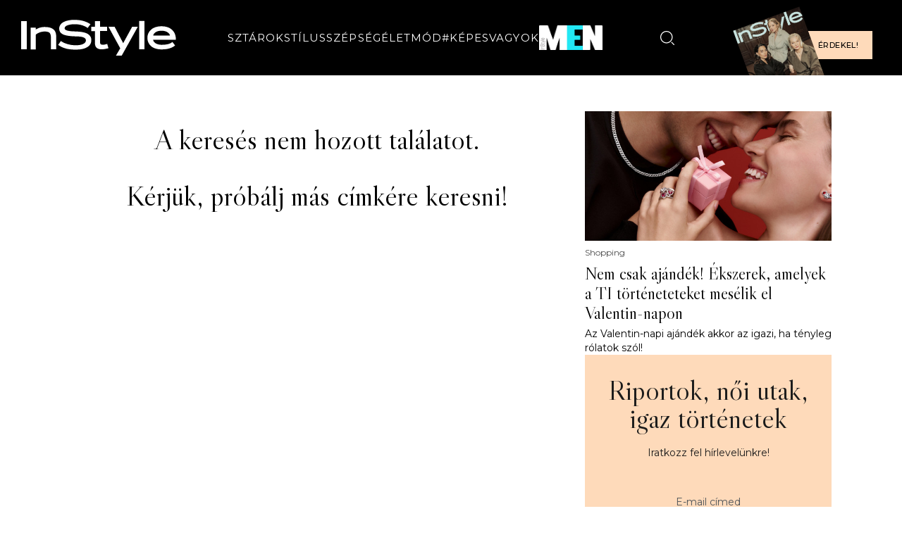

--- FILE ---
content_type: text/html; charset=utf-8
request_url: https://www.instyle.hu/cimke/Charlotte+Casiraghi
body_size: 23299
content:
<!doctype html>
<html data-n-head-ssr lang="hu" data-n-head="%7B%22lang%22:%7B%22ssr%22:%22hu%22%7D%7D">
  <head >
    <meta data-n-head="ssr" charset="utf-8"><meta data-n-head="ssr" name="viewport" content="width=device-width, initial-scale=1.0, minimum-scale=1.0, maximum-scale=1.0, shrink-to-fit=no"><meta data-n-head="ssr" data-hid="description" name="description" content="InStyle Magyarország"><meta data-n-head="ssr" name="format-detection" content="telephone=no"><meta data-n-head="ssr" name="theme-color" content="#ffffff"><meta data-n-head="ssr" name="msapplication-TileColor" content="#ffffff"><meta data-n-head="ssr" property="og:locale" content="hu_HU"><meta data-n-head="ssr" data-hid="og:title" property="og:title" content="InStyle"><meta data-n-head="ssr" data-hid="og:type" property="og:type" content="website"><meta data-n-head="ssr" data-hid="og:image" property="og:image" content="https://instyle.hu/fallback-l.jpg"><meta data-n-head="ssr" data-hid="og:image:secure_url" property="og:image:secure_url" content="https://instyle.hu/fallback-l.jpg"><meta data-n-head="ssr" data-hid="og:image:type" property="og:image:type" content="image/jpeg"><title>Keresés | InStyle</title><link data-n-head="ssr" rel="icon" type="image/x-icon" href="/favicon.ico"><link data-n-head="ssr" rel="apple-touch-icon" sizes="180x180" href="/apple-touch-icon.png"><link data-n-head="ssr" rel="icon" type="image/png" sizes="32x32" href="/favicon-32x32.png"><link data-n-head="ssr" rel="icon" type="image/png" sizes="18x18" href="/favicon-18x18.png"><link data-n-head="ssr" rel="manifest" href="/site.webmanifest"><link data-n-head="ssr" rel="mask-icon" href="/safari-pinned-tab.svg" color="#000000"><link data-n-head="ssr" rel="preconnect" href="https://www.elofizetesem.hu"><script data-n-head="ssr" id="google-publisher-tag-init-script">var googletag = googletag || {};googletag.cmd = googletag.cmd || [];
    googletag.cmd.push(function(){
      googletag.pubads().enableSingleRequest();
      
      
      googletag.enableServices();
    });
  </script><link rel="preload" href="/_nuxt/01882fc.js" as="script"><link rel="preload" href="/_nuxt/a5adbc5.js" as="script"><link rel="preload" href="/_nuxt/ed5bae0.js" as="script"><link rel="preload" href="/_nuxt/css/ed6ea82.css" as="style"><link rel="preload" href="/_nuxt/f5c229b.js" as="script"><link rel="preload" href="/_nuxt/5de0c39.js" as="script"><link rel="stylesheet" href="/_nuxt/css/ed6ea82.css">
  </head>
  <body class="page page--search layout--default " data-n-head="%7B%22class%22:%7B%22ssr%22:%22page%20page--search%20layout--default%20%22%7D%7D">
    <div data-server-rendered="true" id="__nuxt"><!----><div id="__layout"><div id="instyle-app"><!----> <div class="ad-box-container ad-box-container--placeholder is-empty theAd advert-wp wp"></div> <div id="container"><!----> <header class="top desktop hidden-sm"><div class="container container-wide"><div class="brand"><a href="/" class="brand-logo nuxt-link-active"><img data-src="/_nuxt/img/brand-logo-white.1a2d922.svg" alt="InStyle" width="220" height="51"></a> <nav class="site-navigation"><ul><li class="menu-item"><a href="/rovat/sztarok" target="_self">Sztárok</a></li><li class="menu-item"><a href="/rovat/stilus" target="_self">Stílus</a></li><li class="menu-item"><a href="/rovat/szepseg" target="_self">Szépség</a></li><li class="menu-item"><a href="/rovat/eletmod" target="_self">Életmód</a></li><li class="menu-item"><a href="/rovat/kepesvagyok" target="_blank">#Képesvagyok</a></li><li class="menu-item"><a href="https://instylemen.hu" target="_blank"><img data-src="https://cms.static.marquardmedia.hu/data/menu/ISMEN_logo.png"></a></li></ul></nav> <i class="icon search white"></i> <div class="desktop--submenu-toggler mobile-menu--toggler"><span class="line first"></span> <span class="line second"></span> <span class="line third"></span></div> <a href="https://instyle.hu/megjelent" rel="noopener" target="_blank" alt="Előfizetek a magazinra" aria-label="Előfizetek a magazinra" class="shopaholic-promo--small"><img data-src="https://magaziner.hu/image/digital/issue/HF2L1ayZxm/150/1.jpg" alt="Magazin borítókép" width="56" height="75"> <button class="btn btn--primary">Érdekel!</button></a></div></div> <div class="container submenu-container" style="top:160px;"><nav><ul><li class="parent-columnist"><a href="/rovat/sztarok" target="_self">
        Sztárok
      </a></li> <!----></ul><ul><li class="parent-columnist"><a href="/rovat/stilus" target="_self">
        Stílus
      </a></li> <!----></ul><ul><li class="parent-columnist"><a href="/rovat/szepseg" target="_self">
        Szépség
      </a></li> <!----></ul><ul><li class="parent-columnist"><a href="/rovat/eletmod" target="_self">
        Életmód
      </a></li> <!----></ul><ul><li class="parent-columnist"><a href="/rovat/kepesvagyok" target="_blank">
        #Képesvagyok
      </a></li> <!----></ul><ul><li class="parent-columnist"><a href="https://instylemen.hu" target="_blank">
        InstyleMen
      </a></li> <!----></ul></nav> <a href="https://instyle.hu/megjelent" rel="noopener" target="_blank" alt="Előfizetek a magazinra" aria-label="Előfizetek a magazinra" class="shopaholic-promo"><div><h3>Megjelent az InStyle téli lapszáma, címlapon Görög Zita, Lilu és Tapasztó Orsi!</h3> <h4>Fizess elő 1 évre 20% kedvezménnyel az Instyle magazinra + PRÉMIUM digitális előfizetéssel</h4></div> <div class="shopaholic-promo--cta"><img data-src="https://magaziner.hu/image/digital/issue/HF2L1ayZxm/150/1.jpg" alt="Magazin borítókép" width="103" height="139"> <button class="btn btn--primary btn--compact">Érdekel!</button></div></a></div> <div class="searchbar"><div class="container"><i class="icon white search"></i> <input type="text" placeholder="Keresés.."> <i class="icon close white"></i></div></div></header> <header class="top mobile visible-sm"><div class="container"><div class="mobile-menu--toggler"><span class="line first"></span> <span class="line second"></span> <span class="line third"></span></div> <a href="/" class="brand-logo"><img data-src="/_nuxt/img/brand-logo-white.1a2d922.svg" alt="InStyle" width="140" height="32"></a> <i class="icon search white"></i></div> <!----> <div class="searchbar"><div class="container"><i class="icon white search"></i> <input type="text" placeholder="Keresés.."> <i class="icon close white"></i></div></div> <nav class="site-navigation"><a href="/hirlevel" class="link link--subscribe-to">
    Iratkozz fel hírlevelünkre!
    <i class="icon arrow-right white"></i></a> <ul><li><a href="/rovat/sztarok">Sztárok <!----></a> <!----></li><li><a href="/rovat/stilus">Stílus <!----></a> <!----></li><li><a href="/rovat/szepseg">Szépség <!----></a> <!----></li><li><a href="/rovat/eletmod">Életmód <!----></a> <!----></li><li><a href="/rovat/kepesvagyok">#Képesvagyok <!----></a> <!----></li><li><a href="https://instylemen.hu"><img data-src="https://cms.static.marquardmedia.hu/data/menu/ISMEN_logo.png"> <!----></a> <!----></li></ul> <div class="follow-us"><span>Kövess minket!</span> <ul><li><a href="https://www.facebook.com/instyle.magyarorszag" alt="Az InStyle Facebook oldala" rel="nofollow" target="_blank"><span class="logo"><img data-src="[data-uri]" width="9" height="16" alt="Facebook"></span> <!----></a></li><li><a href="https://www.instagram.com/instyle_hungary" alt="Az InStyle Instagram oldala" rel="nofollow" target="_blank"><span class="logo"><img data-src="/_nuxt/img/social--instagram.c429178.svg" width="16" height="15" alt="Instagram"></span> <!----></a></li><li><a href="https://twitter.com/InStyle_Hungary" alt="Az InStyle Twitter oldala" rel="nofollow" target="_blank"><span class="logo"><img data-src="/_nuxt/img/social--twitter.4e5c4bc.svg" width="15" height="11" alt="Twitter"></span> <!----></a></li><li><a href="https://www.youtube.com/channel/UCeEuDDD-qrj7ot-5ywUUn4A" alt="Az InStyle YouTube oldala" rel="nofollow" target="_blank"><span class="logo"><img data-src="[data-uri]" width="15" height="10" alt="YouTube"></span> <!----></a></li><li><a href="https://www.pinterest.com/instylehungary" alt="Az InStyle Pinterest oldala" rel="nofollow" target="_blank"><span class="logo"><img data-src="/_nuxt/img/social--pinterest.cff0b2a.svg" width="11" height="15" alt="Pinterest"></span> <!----></a></li><li><a alt="Az InStyle E-mail oldala" rel="nofollow" target="_blank"><span class="logo"><img data-src="/_nuxt/img/social--email.d8eb995.svg" width="15" height="10" alt="E-mail"></span> <!----></a></li></ul></div> <div class="shopaholic-subscription-box"><div class="inner"><h2>Megjelent az InStyle téli lapszáma, címlapon Görög Zita, Lilu és Tapasztó Orsi!</h2> <!----> <img data-src="https://magaziner.hu/image/digital/issue/HF2L1ayZxm/150/1.jpg" alt="Az InStyle magazin aktuális lapszámának borítóképe"> <div class="actions"><a href="https://instyle.hu/megjelent" rel="noopener" target="_blank" alt="Előfizetek a magazinra" class="btn btn--grey">
        Érdekel!
      </a></div></div></div></nav></header> <main class="main main--search"><div class="container"><div class="ad-box-container ad-box-container--placeholder is-empty"></div> <div class="content"><section class="list multiple-article-list"><p class="search--result--error">A keresés nem hozott találatot.<br>Kérjük, próbálj más címkére keresni!</p> <!----> <section class="article--list columns--1 columns--1--sm"><!----> <!----> <!----> <!----></section> <div class="ad-box-container ad-box-container--placeholder is-empty"></div> <section class="article--list columns--1 columns--1--sm"><!----> <!----> <!----> <!----></section> <section class="article--list columns--1 columns--1--sm"><!----> <!----> <!----> <!----></section> <section class="article--list columns--1 columns--1--sm"><!----> <!----> <!----> <!----></section> <!----></section> <aside class="sidebar"><div class="ad-box-container ad-box-container--placeholder is-empty"></div> <section class="article--list pr-article-block columns--1 columns--1--sm"><!----> <ul><li><article data-ct-link="null" data-article-id="192242" class="pr-article article article--vm article--vm--small"><div class="article--cover-image"><a href="/shopping/valentin-napi-ajandek-tipp-ekszer-pandora" target="_blank" class="link link--article-photo"><img data-src="https://cms.static.marquardmedia.hu/data/cikk/384/384127.600x315.jpg" alt="Borítókép:  Nem csak ajándék! Ékszerek, amelyek a TI történeteteket mesélik el Valentin-napon" width="600" height="315"></a> <!----></div> <div class="column"><a href="/rovat/shopping" class="link link--column">
    Shopping
  </a></div> <a href="/shopping/valentin-napi-ajandek-tipp-ekszer-pandora" target="_blank" class="link link--article"> Nem csak ajándék! Ékszerek, amelyek a TI történeteteket mesélik el Valentin-napon</a> <!----> <a href="/shopping/valentin-napi-ajandek-tipp-ekszer-pandora" target="_blank" class="link link--article-lead">Az Valentin-napi ajándék akkor az igazi, ha tényleg rólatok szól!</a></article> <!----></li></ul></section> <div class="cms-newsletter-subscribe"><label>Riportok, női utak, igaz történetek</label> <p class="subtitle">Iratkozz fel hírlevelünkre!</p> <div class="input-label"><!----> <input type="text" placeholder="E-mail címed" value=""></div> <div class="checkboxes"><div class="row"><input type="checkbox" id="newsletter-terms"> <label for="newsletter-terms">
        Hozzájárulok, hogy megadott e-mail címemre a Marquard Media Magyarország Kft. tájékoztató jellegű hírlevelet küldjön.
        <a href="https://adatvedelem.marquardmedia.hu/adatvedelmi_tajekoztato.pdf" target="_blank">Adatvédelmi tájékoztató<sup>*</sup></a></label></div> <div class="row"><input type="checkbox" id="newsletter-age"> <label for="newsletter-age">Elmúltam 16 éves<sup>*</sup></label></div></div> <div class="actions"><button rel="nofollow" class="cms-newsletter-subscribe--submit">
    Feliratkozom
    </button></div></div> <section class="article--list pr-article-block columns--1 columns--1--sm"><!----> <ul><li><article data-ct-link="null" data-article-id="192165" class="pr-article article article--vm article--vm--small"><div class="article--cover-image"><a href="/promociok/ritka-villamrajt-a-magyar-autopiacon" target="_blank" class="link link--article-photo"><img data-src="https://cms.static.marquardmedia.hu/data/cikk/384/384068.600x315.jpg" alt="Borítókép: Ritka villámrajt a magyar autópiacon" width="600" height="315"></a> <span class="article--cover-image--source">
      Forrás: Chery
    </span></div> <div class="column"><a href="/rovat/promociok" class="link link--column">
    Promóciók
  </a></div> <a href="/promociok/ritka-villamrajt-a-magyar-autopiacon" target="_blank" class="link link--article">Ritka villámrajt a magyar autópiacon</a> <!----> <a href="/promociok/ritka-villamrajt-a-magyar-autopiacon" target="_blank" class="link link--article-lead">A magyar autópiac nem sűrűn lát olyat, hogy egy új márkáról már az első év végén nem az a kérdés, hogy „vajon megmarad-e”,...</a></article> <!----></li></ul></section> <script id="vhad" data-src="https://api.network.vegyelhazait.hu/vhad.js"></script> <div class="ad-box-container ad-box-container--placeholder is-empty"></div> <!----> <section class="article--list pr-article-block columns--1 columns--1--sm"><!----> <ul><li><article data-ct-link="null" data-article-id="192297" class="pr-article article article--vm article--vm--small"><div class="article--cover-image"><a href="/promociok/csaladokra-hangolva-toretlen-a-nissan-suv-k" target="_blank" class="link link--article-photo"><img data-src="https://cms.static.marquardmedia.hu/data/cikk/384/384224.600x315.jpg" alt="Borítókép: Családokra hangolva: töretlen a Nissan SUV-k népszerűsége" width="600" height="315"></a> <span class="article--cover-image--source">
      Forrás: Nissan
    </span></div> <div class="column"><a href="/rovat/promociok" class="link link--column">
    Promóciók
  </a></div> <a href="/promociok/csaladokra-hangolva-toretlen-a-nissan-suv-k" target="_blank" class="link link--article">Családokra hangolva: töretlen a Nissan SUV-k népszerűsége</a> <!----> <a href="/promociok/csaladokra-hangolva-toretlen-a-nissan-suv-k" target="_blank" class="link link--article-lead">A Nissan hosszú távon építkezik a hazai piacon azzal, hogy következetesen azt kínálja, amit a családok valóban keresnek.</a></article> <!----></li><li><article data-ct-link="null" data-article-id="191986" class="pr-article article article--vm article--vm--small"><div class="article--cover-image"><a href="/promociok/golden-glow-valentin-vacsora-a-prime-steak-wine" target="_blank" class="link link--article-photo"><img data-src="https://cms.static.marquardmedia.hu/data/cikk/383/383769.600x315.jpg" alt="Borítókép: Golden Glow Valentin vacsora a Prime Steak &amp; Wine-ban! " width="600" height="315"></a> <!----></div> <div class="column"><a href="/rovat/promociok" class="link link--column">
    Promóciók
  </a></div> <a href="/promociok/golden-glow-valentin-vacsora-a-prime-steak-wine" target="_blank" class="link link--article">Golden Glow Valentin vacsora a Prime Steak &amp; Wine-ban! </a> <!----> <a href="/promociok/golden-glow-valentin-vacsora-a-prime-steak-wine" target="_blank" class="link link--article-lead">Budapest legelegánsabb steakhouse-a romantikus élőzenés Valentin napi vacsorával várja vendégeit. </a></article> <!----></li></ul></section> <!----> <section class="article--list pr-article-block columns--1 columns--1--sm"><!----> <ul><li><article data-ct-link="null" data-article-id="192158" class="pr-article article article--vm article--vm--small"><div class="article--cover-image"><a href="/promociok/hajvasalok-stilus-szerint-szogegyenes-hullamos-glass" target="_blank" class="link link--article-photo"><img data-src="https://cms.static.marquardmedia.hu/data/cikk/384/384055.600x315.jpg" alt="Borítókép: Hajvasalók stílus szerint: szögegyenes, hullámos, „glass hair” – így csináld" width="600" height="315"></a> <span class="article--cover-image--source">
      Forrás: Fizz.hu
    </span></div> <div class="column"><a href="/rovat/promociok" class="link link--column">
    Promóciók
  </a></div> <a href="/promociok/hajvasalok-stilus-szerint-szogegyenes-hullamos-glass" target="_blank" class="link link--article">Hajvasalók stílus szerint: szögegyenes, hullámos, „glass hair” – így csináld</a> <!----> <a href="/promociok/hajvasalok-stilus-szerint-szogegyenes-hullamos-glass" target="_blank" class="link link--article-lead">Egy hajvasaló szinte minden női fürdőszobában megtalálható. Gyorsan formálhatod vele a frizurádat anélkül, hogy túlzottan...</a></article> <!----></li><li><article data-ct-link="null" data-article-id="191457" class="pr-article article article--vm article--vm--small"><div class="article--cover-image"><a href="/promociok/unnepeld-velunk-a-szepseget-prix-de-beaute-a-szepseg" target="_blank" class="link link--article-photo"><img data-src="https://cms.static.marquardmedia.hu/data/cikk/382/382966.600x315.jpg" alt="Borítókép: Ünnepeld velünk a szépséget! - Prix de Beauté - A szépség nagydíja 2025 " width="600" height="315"></a> <!----></div> <div class="column"><a href="/rovat/promociok" class="link link--column">
    Promóciók
  </a></div> <a href="/promociok/unnepeld-velunk-a-szepseget-prix-de-beaute-a-szepseg" target="_blank" class="link link--article">Ünnepeld velünk a szépséget! - Prix de Beauté - A szépség nagydíja 2025 </a> <!----> <a href="/promociok/unnepeld-velunk-a-szepseget-prix-de-beaute-a-szepseg" target="_blank" class="link link--article-lead">Újra versenyre kelnek a legnagyobb világmárkák a JOY Prix de Beauté szépség nagydíjért! Szavazz és nyerj!</a></article> <!----></li></ul></section> <div class="ad-box-container ad-box-container--placeholder is-empty"></div></aside></div></div> <!----></main> <footer class="site-footer"><div class="brand"><a href="/" class="brand-logo nuxt-link-active"><img data-src="/_nuxt/img/brand-logo-white.1a2d922.svg" alt="InStyle" width="220" height="51"></a></div> <div class="container"><div class="links"><label class="footer-label">Rovatok</label> <ul class="sitemap"><li><a href="/rovat/sztarok">
            Sztárok
          </a></li><li><a href="/rovat/stilus">
            Stílus
          </a></li><li><a href="/rovat/szepseg">
            Szépség
          </a></li><li><a href="/rovat/eletmod">
            Életmód
          </a></li><li><a href="/rovat/kepesvagyok">
            #Képesvagyok
          </a></li><li><a href="https://instylemen.hu" target="_blank" rel="noopener">
            InstyleMen
          </a></li></ul></div> <div class="links"><label class="footer-label">Infók</label> <ul class="alt"><li><a href="/hirlevel">
            Hírlevél
          </a></li><li><a href="/holkaphato">
            Hol kapható?
          </a></li><li><a href="/impresszum">
            Impresszum
          </a></li><li><a href="https://adatvedelem.marquardmedia.hu/adatvedelmi_tajekoztato.pdf" rel="noopener">
            Adatvédelmi tájékoztató
          </a></li><li><a href="/jatekszabalyzat">
            Játékszabályzat
          </a></li></ul></div> <div class="links"><div class="marquard-group"><div class="first"><!----> <label>Kapcsolat</label> <ul class="marquard-brands"><li><a href="https://evamagazin.hu" rel="noopener" target="_blank">Éva magazin</a></li><li><a href="https://joy.hu" rel="noopener" target="_blank">Joy</a></li><li><a href="https://joynapok.hu" rel="noopener" target="_blank">JOY-Napok</a></li><li><a href="https://vegyelhazait.hu" rel="noopener" target="_blank">VegyélHazait</a></li></ul></div> <div class="second"><label>Rólunk</label> <ul class="links"><li><a href="https://www.marquardmedia.hu/publishing/brands/instyle" rel="noopener" target="_blank">InStyle Magyarország</a></li> <li><a href="https://www.marquardmedia.hu/publishing/about" rel="noopener" target="_blank">Marquard Group Hungary</a></li> <li><a href="https://marquardgroup.hu/marka/instyle/" rel="noopener" target="_blank">Hirdetői információk</a></li></ul></div></div></div> <div class="links"><label class="footer-label">Hírlevél</label> <div class="sub"><div class="sub-text">Iratkozz fel hírlevelünkre és értesülj elsőként az újdonságokról</div> <a href="/hirlevel" class="btn btn--compact btn--gray">Feliratkozom</a></div> <div class="follow-us"><span>Kövess minket!</span> <ul><li><a href="https://www.facebook.com/instyle.magyarorszag" alt="Az InStyle Facebook oldala" rel="nofollow" target="_blank"><span class="logo"><img data-src="[data-uri]" width="9" height="16" alt="Facebook"></span> <!----></a></li><li><a href="https://www.instagram.com/instyle_hungary" alt="Az InStyle Instagram oldala" rel="nofollow" target="_blank"><span class="logo"><img data-src="/_nuxt/img/social--instagram.c429178.svg" width="16" height="15" alt="Instagram"></span> <!----></a></li><li><a href="https://twitter.com/InStyle_Hungary" alt="Az InStyle Twitter oldala" rel="nofollow" target="_blank"><span class="logo"><img data-src="/_nuxt/img/social--twitter.4e5c4bc.svg" width="15" height="11" alt="Twitter"></span> <!----></a></li><li><a href="https://www.youtube.com/channel/UCeEuDDD-qrj7ot-5ywUUn4A" alt="Az InStyle YouTube oldala" rel="nofollow" target="_blank"><span class="logo"><img data-src="[data-uri]" width="15" height="10" alt="YouTube"></span> <!----></a></li><li><a href="https://www.pinterest.com/instylehungary" alt="Az InStyle Pinterest oldala" rel="nofollow" target="_blank"><span class="logo"><img data-src="/_nuxt/img/social--pinterest.cff0b2a.svg" width="11" height="15" alt="Pinterest"></span> <!----></a></li><li><a alt="Az InStyle E-mail oldala" rel="nofollow" target="_blank"><span class="logo"><img data-src="/_nuxt/img/social--email.d8eb995.svg" width="15" height="10" alt="E-mail"></span> <!----></a></li></ul></div></div></div> <div class="developed"><div>2026 Marquard Group Hungary</div> <div>Fejlesztette a Marquard <b>Digital Services</b></div></div> <div class="row" style="width: 100%;"><div class="col-12 col-12-sm" style="align-items: center;justify-content: center;display: flex;"><span style="color: lightgray; font-size: 12px;"> Version: v26.0105.1303</span></div></div></footer> <footer class="footer--shopaholic-promo hidden-sm"><div class="container"><span>Megjelent az InStyle téli lapszáma, címlapon Görög Zita, Lilu és Tapasztó Orsi!</span> <a href="https://instyle.hu/megjelent" target="_blank" class="btn btn--primary btn--compact">Érdekel!</a> <div class="magazine-wrapper"><img data-src="https://magaziner.hu/image/digital/issue/HF2L1ayZxm/150/1.jpg" alt="Magazin borítókép" width="151" height="204"></div></div></footer></div></div></div></div><script>window.__NUXT__=(function(a,b,c,d,e,f){return {layout:"default",data:[{hasMoreContent:e,errorMessage:"A keresés nem hozott találatot.\u003Cbr\u003EKérjük, próbálj más címkére keresni!"}],fetch:{},error:f,state:{ads:{refresh:f,bodyClass:c,hideAds:e,targeting:[]},analytics:{},article:{tops:{sztarok:[],stilus:[],szepseg:[],eletmod:[],kepesvagyok:[],"https:instylemen.hu":[],all:[]},prs:[{id:192242,slug:"valentin-napi-ajandek-tipp-ekszer-pandora",title:" Nem csak ajándék! Ékszerek, amelyek a TI történeteteket mesélik el Valentin-napon",lead:"Az Valentin-napi ajándék akkor az igazi, ha tényleg rólatok szól!",content:[{type:"text",params:[],data:{content:"\u003Cp\u003E\u003Cstrong\u003EValentin-nap\u003C\u002Fstrong\u003E környékén bizony nagy nyomás nehezedik a párokra: a közösségi médiát ilyenkor elárasztják a látványos ajándékokat bemutató posztok, miközben sokan próbálnak megfelelni egy olyan ideálnak, ami valójában csak az ünnep felszínes oldala. Pedig a Valentin-nap ennél sokkal inkább szól a kapcsolatról, az odafigyelésről, az apró gesztusokról és a közös történetekről.\u003C\u002Fp\u003E\u003Cp\u003EÉn is azok közé tartozom, akik sokkal inkább értékelik azt, amit úgy kapnak, hogy közben érződik: a másik tényleg ismer, tudja, minek örülök, és figyel rám. Lehet ez egy egészen apró dolog is - például egy virágcsokor a kedvenc színeimből, amiről már ezerszer elejtettem egy félmondatot. De ha egy igazán időtálló, mélyebb jelentéssel bíró ajándékról van szó, nálam egy \u003Cstrong\u003Eékszer\u003C\u002Fstrong\u003E mindig telitalálat (ezúton is üzenem ezt a páromnak, aki gyakran a cikkeimből próbál rájönni, éppen mire vágyom). Egy ékszer azonban akkor lesz igazán jó ajándék, ha nemcsak szép, hanem történetet is mesél, ami egy érzés vagy üzenet jelképe is lehet. Számomra ezért örök kedvenc a \u003Ca href=\"https:\u002F\u002Fhu.pandora.net\u002Fhu\u002F\" target=\"_blank\" rel=\"noopener\"\u003E\u003Cstrong\u003EPandora\u003C\u002Fstrong\u003E\u003C\u002Fa\u003E, ahol tényleg mindenki megtalálhatja a hozzá illő szimbólumot, formát, figurát, díszítést - és ha ez még nem lenne elég, az egyedi gravírozással még személyesebbé is tehető a választott darab.\u003C\u002Fp\u003E"}},{type:"image",params:{id:"384137",align:"center",source:c,caption:c,url:c,urlTarget:"_blank",alt:c,modulStyle:c,expirationDate:c},data:{url:"https:\u002F\u002Fcms.static.marquardmedia.hu\u002Fdata\u002Fcikk\u002F384\u002F384137.640.jpg",webp_url:f,size:{width:680,height:510},source:c}},{type:"text",params:[],data:{content:"\u003Cp\u003EMinden szerelmes párnak megvan a maga története, legyen az az első találkozás, a kapcsolat egy fontos mérföldköve, egy belső poén, vagy bármi, ami nekünk fontos. A Pandora ékszerek zsenialitása pedig, hogy pont ezt tudják elmesélni szavak nélkül, és állandó statement darabként megőrizni, ami a mindennapokban is ott van velünk, és nem hagyja, hogy bármikor is elfelejtsük őket.\u003C\u002Fp\u003E"}},{type:"image",params:{id:"384184",align:"center",source:c,caption:c,url:c,urlTarget:"_blank",alt:c,modulStyle:c,expirationDate:c},data:{url:"https:\u002F\u002Fcms.static.marquardmedia.hu\u002Fdata\u002Fcikk\u002F384\u002F384184.640.jpg",webp_url:f,size:{width:680,height:1020},source:c}},{type:"text",params:[],data:{content:"\u003Cp\u003EÉs tudom, hogy még így sem könnyű dönteni. Éppen ezért most segítek egy kicsit eligazodni a \u003Ca href=\"https:\u002F\u002Fhu.pandora.net\u002Fhu\u002Fajandekok\u002Falkalmak\u002Fvalentin-nap\u002F\" target=\"_blank\" rel=\"noopener\"\u003E\u003Cstrong\u003EPandora Valentin-napi kollekciójában\u003C\u002Fstrong\u003E\u003C\u002Fa\u003E: személyiségjellemzők és kapcsolati dinamikák mentén gyűjtöttem össze a kedvenceimet, hogy könnyebb legyen megtalálni azt az ékszert, ami valóban a TI történeteteket meséli el.\u003C\u002Fp\u003E"}},{type:"image",params:{id:"384185",align:"center",source:c,caption:c,url:c,urlTarget:"_blank",alt:c,modulStyle:c,expirationDate:c},data:{url:"https:\u002F\u002Fcms.static.marquardmedia.hu\u002Fdata\u002Fcikk\u002F384\u002F384185.640.jpg",webp_url:f,size:{width:680,height:510},source:c}},{type:"text",params:[],data:{content:"\u003Ch2\u003EÉkszerek, amelyek a TI történeteteket mesélik el\u003C\u002Fh2\u003E"}},{type:"text",params:[],data:{content:"\u003Ch3\u003E1. A klasszikus romantikus\u003C\u002Fh3\u003E\u003Cp\u003EŐk azok, akik hisznek a nagy érzelmekben, a szimbólumokban és az „örökké” gondolatában. Fontosak számukra az évfordulók, a közös mérföldkövek, és szeretik, ha egy ajándék kimondja azt, amit néha nehéz szavakba önteni. Számukra egy ékszer nem csupán meglepetés, hanem érzelmi emlék: egy tárgy, ami évek múltán is visszarepít egy fontos pillanathoz. Olyan darabot választanak, amely időtálló, klasszikus, és mindig emlékezteti őket arra, amit egymás iránt éreznek.\u003C\u002Fp\u003E"}},{type:"image",params:{id:"384138",align:"center",source:c,caption:c,url:c,urlTarget:"_blank",alt:c,modulStyle:c,expirationDate:c},data:{url:"https:\u002F\u002Fcms.static.marquardmedia.hu\u002Fdata\u002Fcikk\u002F384\u002F384138.640.jpg",webp_url:f,size:{width:680,height:680},source:c}},{type:"text",params:[],data:{content:"\u003Cp\u003E\u003Cstrong\u003ETipp\u003C\u002Fstrong\u003E: 1. Piros muranói üveg szív dupla függő charm, 24 500 Ft - \u003Ca href=\"https:\u002F\u002Fhu.pandora.net\u002Fhu\u002Fcharmok\u002Ffuggo-charmok\u002Fpiros-muranoi-uveg-sziv-dupla-fuggo-charm\u002F794429C01.html\" target=\"_blank\" rel=\"noopener\"\u003E\u003Cstrong\u003Eitt\u003C\u002Fstrong\u003E\u003C\u002Fa\u003E, 2. Kiemelt szíves kulcs collier nyaklánc, 30 500 Ft - \u003Ca href=\"https:\u002F\u002Fhu.pandora.net\u002Fhu\u002Fnyaklancok-es-medalok\u002Fmedalos-nyaklancok\u002Fkiemelt-szives-kulcs-collier-nyaklanc\u002F394392C01.html\" target=\"_blank\" rel=\"noopener\"\u003E\u003Cstrong\u003Eitt\u003C\u002Fstrong\u003E\u003C\u002Fa\u003E, 3. Szív kubai láncos gyűrű, 31 800 Ft - \u003Ca href=\"https:\u002F\u002Fhu.pandora.net\u002Fhu\u002Fgyuruk\u002Fkoves-gyuruk\u002Fsziv-kubai-lancos-gyuru\u002F164386C01.html\" target=\"_blank\" rel=\"noopener\"\u003E\u003Cstrong\u003Eitt\u003C\u002Fstrong\u003E\u003C\u002Fa\u003E\u003C\u002Fp\u003E"}},{type:"text",params:[],data:{content:"\u003Ch3\u003E2. A modern, letisztult típus\u003C\u002Fh3\u003E\u003Cp\u003EA romantikát nem harsány gesztusokban élik meg, hanem tudatos döntésekben és finom részletekben. Számukra a kevesebb több, és egy jól megválasztott, letisztult ékszer sokkal többet mond, mint bármilyen nagy meglepetés. Ők azok, akik értékelik az apró, személyes utalásokat: egy diszkrét gravírozást, egy minimalista formát, amely mögött mély jelentés húzódik. Az ajándék náluk nem hivalkodó, mégis nagyon beszédes.\u003C\u002Fp\u003E"}},{type:"image",params:{id:"384139",align:"center",source:c,caption:c,url:c,urlTarget:"_blank",alt:c,modulStyle:c,expirationDate:c},data:{url:"https:\u002F\u002Fcms.static.marquardmedia.hu\u002Fdata\u002Fcikk\u002F384\u002F384139.640.jpg",webp_url:f,size:{width:680,height:680},source:c}},{type:"text",params:[],data:{content:"\u003Cp\u003E\u003Cstrong\u003ETipp\u003C\u002Fstrong\u003E: 1. Szív és kígyólánc karkötő, 22 900 Ft - \u003Ca href=\"https:\u002F\u002Fhu.pandora.net\u002Fhu\u002Fkarkotok\u002Flancos-karkotok\u002Fsziv-es-kigyolanc-karkoto\u002F590719.html\" target=\"_blank\" rel=\"noopener\"\u003E\u003Cstrong\u003Eitt\u003C\u002Fstrong\u003E\u003C\u002Fa\u003E, 2. Gravírozható szív kulcs medál 28 000 Ft - \u003Ca href=\"https:\u002F\u002Fhu.pandora.net\u002Fhu\u002Fnyaklancok-es-medalok\u002Fmedalok\u002Fgravirozhato-sziv-kulcs-medal\u002F364353C01.html\" target=\"_blank\" rel=\"noopener\"\u003E\u003Cstrong\u003Eitt\u003C\u002Fstrong\u003E\u003C\u002Fa\u003E, 3. Organikus formájú szív kis méretű gyűrű, 18 900 Ft - \u003Ca href=\"https:\u002F\u002Fhu.pandora.net\u002Fhu\u002Fgyuruk\u002Fkoves-gyuruk\u002Forganikus-formaju-sziv-kis-meretu-gyuru\u002F194361C00.html\" target=\"_blank\" rel=\"noopener\"\u003E\u003Cstrong\u003Eitt\u003C\u002Fstrong\u003E\u003C\u002Fa\u003E\u003C\u002Fp\u003E"}},{type:"text",params:[],data:{content:"\u003Ch3\u003E3. Az apró figyelmességek híve\u003C\u002Fh3\u003E\u003Cp\u003ENáluk a szeretet a mindennapokban él: egy üzenet reggel, egy közös nevetés, egy belső poén, amit senki más nem ért. Az ajándék akkor igazán jó, ha emlékeztet egy közösen megélt pillanatra, akár egy egészen apró részletre. Számukra egy ékszer olyan, mint egy titkos emlékkapszula: nem feltétlenül látványos, de minden alkalommal mosolyt csal az arcukra, amikor ránéznek.\u003C\u002Fp\u003E"}},{type:"image",params:{id:"384141",align:"center",source:c,caption:c,url:c,urlTarget:"_blank",alt:c,modulStyle:c,expirationDate:c},data:{url:"https:\u002F\u002Fcms.static.marquardmedia.hu\u002Fdata\u002Fcikk\u002F384\u002F384141.640.jpg",webp_url:f,size:{width:680,height:680},source:c}},{type:"text",params:[],data:{content:"\u003Cp\u003E\u003Cstrong\u003ETipp\u003C\u002Fstrong\u003E: 1. Gravírozható szív és nyíl dupla függő charm, 22 900 Ft - \u003Ca href=\"https:\u002F\u002Fhu.pandora.net\u002Fhu\u002Fcharmok\u002Ffuggo-charmok\u002Fgravirozhato-sziv-es-nyil-dupla-fuggo-charm\u002F763622C01.html\" target=\"_blank\" rel=\"noopener\"\u003E\u003Cstrong\u003Eitt\u003C\u002Fstrong\u003E\u003C\u002Fa\u003E, 2. Fenséges kívánság gyűrű, 24 500 Ft - \u003Ca href=\"https:\u002F\u002Fhu.pandora.net\u002Fhu\u002Fgyuruk\u002Fhalmozhato-gyuruk\u002Ffenseges-kivansag-gyuru\u002F197736CZ.html\" target=\"_blank\" rel=\"noopener\"\u003E\u003Cstrong\u003Eitt\u003C\u002Fstrong\u003E\u003C\u002Fa\u003E, 3. Égi szikrázó nap gyűrű, 21 200 Ft - \u003Ca href=\"https:\u002F\u002Fhu.pandora.net\u002Fhu\u002Fgyuruk\u002Fhalmozhato-gyuruk\u002Fegi-szikrazo-nap-gyuru\u002F162674C01.html\" target=\"_blank\" rel=\"noopener\"\u003E\u003Cstrong\u003Eitt\u003C\u002Fstrong\u003E\u003C\u002Fa\u003E, 4. Szerencsecsillag és szív charm, 11 900 Ft - \u003Ca href=\"https:\u002F\u002Fhu.pandora.net\u002Fhu\u002Fcharmok\u002Fcharmok\u002Fszerencsecsillag-es-sziv-charm\u002F763513C00.html\" target=\"_blank\" rel=\"noopener\"\u003E\u003Cstrong\u003Eitt\u003C\u002Fstrong\u003E\u003C\u002Fa\u003E\u003C\u002Fp\u003E"}},{type:"text",params:[],data:{content:"\u003Ch3\u003E4. A játékos, könnyed páros\u003C\u002Fh3\u003E\u003Cp\u003EŐk nem veszik túl komolyan magukat – inkább nevetnek, ugranak fejest a pillanatba, és élvezik a közös élményeket. A Valentin-nap náluk nem patetikus, hanem vidám, spontán és tele van belső poénokkal. Az ajándék náluk akkor működik igazán, ha tükrözi ezt a könnyedséget: egy ékszer, ami játékos, kicsit váratlan, és pontosan azt üzeni, amit mindketten tudnak – hogy jó együtt lenni.\u003C\u002Fp\u003E"}},{type:"image",params:{id:"384148",align:"center",source:c,caption:c,url:c,urlTarget:"_blank",alt:c,modulStyle:c,expirationDate:c},data:{url:"https:\u002F\u002Fcms.static.marquardmedia.hu\u002Fdata\u002Fcikk\u002F384\u002F384148.640.jpg",webp_url:f,size:{width:680,height:680},source:c}},{type:"text",params:[],data:{content:"\u003Cp\u003E\u003Cstrong\u003ETipp\u003C\u002Fstrong\u003E: 1. Disney Pixar Fel! Carl és Ellie charm, 22 900 Ft - \u003Ca href=\"https:\u002F\u002Fhu.pandora.net\u002Fhu\u002Fcharmok\u002Fcharmok\u002Fdisney-pixar-fel!-carl-es-ellie-charm\u002F793649C01.html\" target=\"_blank\" rel=\"noopener\"\u003E\u003Cstrong\u003Eitt\u003C\u002Fstrong\u003E\u003C\u002Fa\u003E, 2. Kulcs függő charm, 18 900 Ft - \u003Ca href=\"https:\u002F\u002Fhu.pandora.net\u002Fhu\u002Fcharmok\u002Ffuggo-charmok\u002Fkulcs-fuggo-charm\u002F764347C01.html\" target=\"_blank\" rel=\"noopener\"\u003E\u003Cstrong\u003Eitt\u003C\u002Fstrong\u003E\u003C\u002Fa\u003E, 3. Disney Hercegnő Hamupipőke cipő függő charm, 60 500 Ft - \u003Ca href=\"https:\u002F\u002Fhu.pandora.net\u002Fhu\u002Fcharmok\u002Ffuggo-charmok\u002Fdisney-hercegno-hamupipoke-cipo-fuggo-charm\u002F764327C01.html\" target=\"_blank\" rel=\"noopener\"\u003E\u003Cstrong\u003Eitt\u003C\u002Fstrong\u003E\u003C\u002Fa\u003E, 4. Disney Stictch és rózsa muranói üveg charm, 28 000 Ft - \u003Ca href=\"https:\u002F\u002Fhu.pandora.net\u002Fhu\u002Fcharmok\u002Fdisney-stictch-es-rozsa-muranoi-uveg-charm\u002F794378C01.html\" target=\"_blank\" rel=\"noopener\"\u003E\u003Cstrong\u003Eitt\u003C\u002Fstrong\u003E\u003C\u002Fa\u003E\u003C\u002Fp\u003E"}},{type:"text",params:[],data:{content:"\u003Ch3\u003E+1 Jolly Joker\u003C\u002Fh3\u003E\u003Cp\u003EMég mindig nincs meg az, amit keresel? Akkor válassz a Pandora gravírozható ékszerei közül, hogy valami igazán személyes jelentéssel teli üzenettel láthasd el a kiválasztott darabot. Ide tényleg bármilyen személyes üzenetet, kifejezést, dátumot kitalálhatsz, ami rólatok szól.\u003C\u002Fp\u003E"}},{type:"image",params:{id:"384150",align:"center",source:c,caption:c,url:c,urlTarget:"_blank",alt:c,modulStyle:c,expirationDate:c},data:{url:"https:\u002F\u002Fcms.static.marquardmedia.hu\u002Fdata\u002Fcikk\u002F384\u002F384150.640.jpg",webp_url:f,size:{width:680,height:680},source:c}},{type:"text",params:[],data:{content:"\u003Cp\u003E\u003Cstrong\u003ETipp\u003C\u002Fstrong\u003E: 1. Gravírozható szív fekete zsinóros sliding karkötő, 19 900 Ft - \u003Ca href=\"https:\u002F\u002Fhu.pandora.net\u002Fhu\u002Fkarkotok\u002Flancos-karkotok\u002Fgravirozhato-sziv-fekete-zsinoros-sliding-karkoto\u002F564420C01.html\" target=\"_blank\" rel=\"noopener\"\u003E\u003Cstrong\u003Eitt\u003C\u002Fstrong\u003E\u003C\u002Fa\u003E, 2. Gravírozható szív glória collier nyaklánc, 46 200 Ft - \u003Cstrong\u003E\u003Ca href=\"https:\u002F\u002Fhu.pandora.net\u002Fhu\u002Fnyaklancok-es-medalok\u002Fmedalos-nyaklancok\u002Fgravirozhato-sziv-gloria-collier-nyaklanc\u002F364364C01.html\" target=\"_blank\" rel=\"noopener\"\u003Eitt\u003C\u002Fa\u003E\u003C\u002Fstrong\u003E, 3. Gravírozható szív rózsaszín köves függő charm, 18 900 Ft - \u003Ca href=\"https:\u002F\u002Fhu.pandora.net\u002Fhu\u002Fcharmok\u002Ffuggo-charmok\u002Fgravirozhato-sziv-rozsaszin-koves-fuggo-charm\u002F794295C10.html\" target=\"_blank\" rel=\"noopener\"\u003E\u003Cstrong\u003Eitt\u003C\u002Fstrong\u003E\u003C\u002Fa\u003E\u003C\u002Fp\u003E"}},{type:"text",params:[],data:{content:"\u003Ch4\u003E\u003Cstrong\u003E\u003Csmall\u003E\u003Cem\u003EA Pandora 2026-os Valentin-napi kollekciója január 8-tól világszerte elérhető a Pandora üzleteiben és \u003Ca href=\"https:\u002F\u002Fhu.pandora.net\u002Fhu\u002Fajandekok\u002Falkalmak\u002Fvalentin-nap\u002F\" target=\"_blank\" rel=\"noopener\"\u003Eonline\u003C\u002Fa\u003E.\u003C\u002Fem\u003E\u003C\u002Fsmall\u003E\u003C\u002Fstrong\u003E\u003C\u002Fh4\u003E"}}],cover_image:{links:{s:{url:"https:\u002F\u002Fcms.static.marquardmedia.hu\u002Fdata\u002Fcikk\u002F384\u002F384127.300x160.jpg",webp_url:f,size:{width:300,height:160}},m:{url:"https:\u002F\u002Fcms.static.marquardmedia.hu\u002Fdata\u002Fcikk\u002F384\u002F384127.600x315.jpg",webp_url:f,size:{width:600,height:315}},l:{url:"https:\u002F\u002Fcms.static.marquardmedia.hu\u002Fdata\u002Fcikk\u002F384\u002F384127.1200x630.jpg",webp_url:f,size:{width:1200,height:630}}},alt:c,source:c},columnists:[{rovat_id:278,rovat_nev:"Shopping",rovat_dir:"shopping",rovat_site:d,rovat_parent_id:0,rovat_tagek:f,connected_tags:f,connected_article_id:f,featured_article_id:f,rovat_htmltitle:f,rovat_htmldesc:f,rovat_htmlkeywords:f,rovat_dump:f,rovat_desc:f,flag_noadsense:0,flag_noadinart:0,flag_18plus:0,rovat_fbpage:f,icon_filename:f,shopcard:f,is_deleted:f}],tags:[{id:433,label:"Pandora"},{id:1186,label:"ékszer"},{id:4448,label:"ajándék"},{id:6332,label:"Valentin-nap"},{id:158619,label:"valentin napi ajandéktipp"}],authors:[{id:352,slug:"tihanyi-luca-352",name:"Tihanyi Luca",image:"352_IMG_9610.jpeg",facebook:c,instagram:"https:\u002F\u002Fwww.instagram.com\u002Ftihanyiluca\u002F?next=%2F",website:c,email:"l.tihanyi@marquardmedia.hu",about:c}],source:c,source_article_id:f,branded_content_box:f,sponsor:{id:423,name:"a Pandora",logo:"423.jpg",url:"https:\u002F\u002Fhu.pandora.net\u002F"},no_read_more_button:e,explicit:e,hide_ads:"all",microsite:{hide_sidebar:e,background_image_url:f,background_url:f},av_code:c,meta:{title:" Nem csak ajándék! Ékszerek, amelyek a TI történeteteket mesélik el Valentin-napon",description:"Az Valentin-napi ajándék akkor az igazi, ha tényleg rólatok szól!",keywords:"Pandora,ékszer,ajándék,Valentin-nap,valentin napi ajandéktipp",image_url:"https:\u002F\u002Fwww.joy.hu\u002Fimageproxy.php?url=https%3A%2F%2Fcms.static.marquardmedia.hu%2Fdata%2Fcikk%2F384%2F384127.1200x630.jpg","og:title":" Nem csak ajándék! Ékszerek, amelyek a TI történeteteket mesélik el Valentin-napon","og:description":c,"og:image":"https:\u002F\u002Fwww.joy.hu\u002Fimageproxy.php?url=https%3A%2F%2Fcms.static.marquardmedia.hu%2Fdata%2Fcikk%2F384%2F384127.1200x630.jpg",robots:"all, max-image-preview: large"},pr:{position:1,lead_av_code:f,lead_ct_link:f},pub_date:1769695539,updated_at:1769696572},{id:192165,slug:"ritka-villamrajt-a-magyar-autopiacon",title:"Ritka villámrajt a magyar autópiacon",lead:"A magyar autópiac nem sűrűn lát olyat, hogy egy új márkáról már az első év végén nem az a kérdés, hogy „vajon megmarad-e”, hanem az, hogy meddig bírja ezt a tempót...\r\n",content:[{type:"text",params:[],data:{content:"\u003Cp\u003E\u003Cstrong\u003EMelyik autómárka robbant nagyot már az első évében Magyarországon?\u003Cbr \u002F\u003E\u003C\u002Fstrong\u003EChery.\u003C\u002Fp\u003E\u003Cp\u003E\u003Cstrong\u003EMelyik az a márka ahol a család minden tagja megtalálja a számára legmegfelelőbb autót, a városi rohanáshoz, a hétvégi kiruccanáshoz vagy a hosszú nyaraláshoz?\u003Cbr \u002F\u003E\u003C\u002Fstrong\u003EChery.\u003Cbr \u002F\u003E\u003Cbr \u002F\u003E\u003Cstrong\u003EÉs melyik márka szeretne a hazai vásárlók kedvence lenni 2026-ban, még szélesebb kínálattal, fejletebb technológiával és jó árakkal?\u003C\u002Fstrong\u003E\u003Cbr \u002F\u003EChery.\u003C\u002Fp\u003E"}},{type:"text",params:[],data:{content:"\u003Ch2\u003ERitka villámrajt a magyar autópiacon\u003C\u002Fh2\u003E\u003Cp\u003EA magyar autópiac nem sűrűn lát olyat, hogy egy új márkáról már az első év végén nem az a kérdés, hogy „vajon megmarad-e”, hanem az, hogy meddig bírja ezt a tempót.\u003C\u002Fp\u003E\u003Cp\u003EA \u003Ca href=\"https:\u002F\u002Fcherymotors.hu\u002F\" target=\"_blank\" rel=\"noopener\"\u003E\u003Cstrong\u003EChery\u003C\u002Fstrong\u003E\u003C\u002Fa\u003E 2025-ös érkezése nem volt halk bemutatkozás. Inkább egy határozott belépő. Egy globális szereplőé, amely pontosan tudta, mit akar – és mikor.\u003C\u002Fp\u003E\u003Cp\u003EEz nem egy egyszeri próbálkozás volt. Hanem egy hosszú távra tervezett jelenlét kezdete.\u003C\u002Fp\u003E"}},{type:"image",params:{id:"384019",align:"center",source:"Chery",caption:"\u003Ccenter\u003E\u003Cstrong\u003EKattints a képre és tudj meg többet!\u003C\u002Fstrong\u003E\u003Ccenter\u003E\u003C\u002Fcenter\u003E\u003C\u002Fcenter\u003E",url:"https:\u002F\u002Fcherymotors.hu\u002F",urlTarget:"_blank",alt:c,modulStyle:c,expirationDate:c},data:{url:"https:\u002F\u002Fcms.static.marquardmedia.hu\u002Fdata\u002Fcikk\u002F384\u002F384019.640.jpg",webp_url:f,size:{width:680,height:382},source:c}},{type:"text",params:[],data:{content:"\u003Ch2\u003ENem feltörekvő – már megérkezett\u003C\u002Fh2\u003E\u003Cp\u003ESokan hajlamosak minden új márkát automatikusan „feltörekvőként” címkézni. A \u003Cstrong\u003EChery\u003C\u002Fstrong\u003E esetében ez azonban félrevezető.\u003C\u002Fp\u003E\u003Cp\u003EA márka a világ egyik legnagyobb független autógyártója, több millió eladott járművel, több mint 80 országban. Amit most a magyar utakon látunk, az nem kísérlet – hanem egy tudatosan felépített stratégia része.\u003C\u002Fp\u003E\u003Cp\u003EA modellek mögött több ezer órányi európai fejlesztés, szigorú emissziós vizsgálatok és modern technológia áll. Nem olcsó trükkök. Nem gyors megoldások. Hanem átgondolt válaszok a mai autózás elvárásaira.\u003C\u002Fp\u003E"}},{type:"text",params:[],data:{content:"\u003Cp\u003EEz a márka nem elefántcsonttoronyból üzen. A \u003Ca href=\"https:\u002F\u002Fcherymotors.hu\u002F\" target=\"_blank\" rel=\"noopener\"\u003E\u003Cstrong\u003EChery\u003C\u002Fstrong\u003E\u003C\u002Fa\u003E valódi, hétköznapi embereknek kínál autókat: olyanoknak, akik jó áron szeretnének fejlett technológiát, kényelmes utasteret, modern hajtásláncokat, biztonságos megoldásokat és 7 év garanciát – kompromisszumok nélkül.\u003C\u002Fp\u003E"}},{type:"text",params:[],data:{content:"\u003Cp\u003EItt a technológia nem a kiváltságosoké. A modern hibrid rendszerek, az intelligens vezetéstámogató megoldások és a kényelmi extrák nem „feláras álmok”, hanem a mindennapok részei. A \u003Cstrong\u003EChery\u003C\u002Fstrong\u003E pontosan azt adja, amire a mai autóvásárlók vágynak: \u003Cstrong\u003Eérthető\u003C\u002Fstrong\u003E, \u003Cstrong\u003Ehasználható\u003C\u002Fstrong\u003E és \u003Cstrong\u003Emegfizethető modernitást\u003C\u002Fstrong\u003E.\u003C\u002Fp\u003E"}},{type:"image",params:{id:"384021",align:"center",source:"Chery",caption:c,url:"https:\u002F\u002Fcherymotors.hu\u002F",urlTarget:"_blank",alt:c,modulStyle:c,expirationDate:c},data:{url:"https:\u002F\u002Fcms.static.marquardmedia.hu\u002Fdata\u002Fcikk\u002F384\u002F384021.640.jpg",webp_url:f,size:{width:680,height:382},source:c}},{type:"text",params:[],data:{content:"\u003Ch2\u003EAmikor a bemutató közösségi élménnyé válik\u003C\u002Fh2\u003E\u003Cp\u003EAmikor a \u003Cstrong\u003EGrand Automotive East Kft.\u003C\u002Fstrong\u003E 2025 júliusában elindította a \u003Cstrong\u003EChery\u003C\u002Fstrong\u003E előértékesítését, a szakma még figyelt. Augusztus 26-án, a hivatalos márkabevezetőn – egy dunai hajó fedélzetén – már érezhető volt, hogy itt nem egy szokványos premier zajlik.\u003C\u002Fp\u003E"}},{type:"text",params:[],data:{content:"\u003Cp\u003E\u003Cstrong\u003EA szeptemberi Chery Családi Fesztivál pedig végleg egyértelművé tette:\u003C\u002Fstrong\u003E\u003Cbr \u002F\u003E ez nem egy klasszikus autóbemutató volt, hanem egy nyitott, barátságos, közösségi esemény. Gyerekekkel, családokkal, kérdésekkel, kipróbálással, valódi érdeklődéssel. Itt nem a vitrinben állt két autó, rögtön 30 autóval vonult fel a márka – mindenki láthatta kívülről, belülről. Beültél, kitapogattad, kipróbáltad. Volt, aki befeküdt a csomagtartóba, más babakocsit tolt bele, érkeztek kutyával, gyerekkel, nagymamával. Pont úgy, ahogy a hétköznapokban.\u003C\u002Fp\u003E\u003Cp\u003E\u003Cstrong\u003EAmit a márka üzen: \u003C\u002Fstrong\u003Ea Chery megérkezett – és nem lassít.\u003C\u002Fp\u003E"}},{type:"image",params:{id:"384022",align:"center",source:"Chery",caption:c,url:"https:\u002F\u002Fcherymotors.hu\u002F",urlTarget:"_blank",alt:c,modulStyle:c,expirationDate:c},data:{url:"https:\u002F\u002Fcms.static.marquardmedia.hu\u002Fdata\u002Fcikk\u002F384\u002F384022.640.jpg",webp_url:f,size:{width:680,height:382},source:c}},{type:"text",params:[],data:{content:"\u003Ch2\u003EModelloffenzíva, nem óvatos tesztelés\u003C\u002Fh2\u003E\u003Cp\u003EA \u003Ca href=\"https:\u002F\u002Fcherymotors.hu\u002F\" target=\"_blank\" rel=\"noopener\"\u003E\u003Cstrong\u003EChery\u003C\u002Fstrong\u003E\u003C\u002Fa\u003E nem egyetlen modellel próbálta ki a magyar piacot. Rögtön teljes arzenállal érkezett.\u003C\u002Fp\u003E\u003Cp\u003ESzeptemberben bemutatkozott a \u003Cstrong\u003ETiggo 7\u003C\u002Fstrong\u003E és a \u003Cstrong\u003ETiggo 8\u003C\u002Fstrong\u003E, belső égésű és plug-in hibrid hajtással. Októberben jött a \u003Cstrong\u003ETiggo 4\u003C\u002Fstrong\u003E hibrid hajtással, novemberben pedig a tekintélyt parancsoló \u003Cstrong\u003ETiggo 9\u003C\u002Fstrong\u003E PHEV.\u003C\u002Fp\u003E\u003Cp\u003E\u003Cstrong\u003EEz a tempó világos üzenet volt:\u003C\u002Fstrong\u003E a Chery már az indulás pillanatában európai elvárásokra szabott kínálattal gondolkodott.\u003C\u002Fp\u003E"}},{type:"text",params:[],data:{content:"\u003Ch2\u003EA számok sem hazudnak\u003C\u002Fh2\u003E\u003Cp\u003EAz eredmények gyorsan érkeztek. 2025 decemberére a\u003Cstrong\u003E Chery\u003C\u002Fstrong\u003E 2,85%-os piaci részesedést ért el Magyarországon, ami 999 regisztrált járművet jelentett.\u003C\u002Fp\u003E\u003Cp\u003EEz a növekedési ütem messze meghaladta a piaci átlagot. A vásárlók gyorsan felismerték, hogy itt az\u003Cstrong\u003E ár-érték arány\u003C\u002Fstrong\u003E nem csak ígéret. A \u003Cstrong\u003Eprémium biztonsági rendszerek\u003C\u002Fstrong\u003E nem extralistán szerepelnek, hanem az \u003Cstrong\u003Ealapfelszereltség részei\u003C\u002Fstrong\u003E. És igen, van 5 és 7 személyes verzió is, meg 7 év illetve \u003Cstrong\u003E150.000 km gyártói garancia\u003C\u002Fstrong\u003E minden modellre. Kell ennél jobb ajánlat?\u003C\u002Fp\u003E"}},{type:"image",params:{id:"384024",align:"center",source:"Chery",caption:c,url:"https:\u002F\u002Fcherymotors.hu\u002F",urlTarget:"_blank",alt:c,modulStyle:c,expirationDate:c},data:{url:"https:\u002F\u002Fcms.static.marquardmedia.hu\u002Fdata\u002Fcikk\u002F384\u002F384024.640.jpg",webp_url:f,size:{width:680,height:485},source:c}},{type:"text",params:[],data:{content:"\u003Ch2\u003EOrszágos jelenlét, valódi felelősségvállalás\u003C\u002Fh2\u003E\u003Cp\u003EA lendület nem csak az eladásoknál látszott. A \u003Cstrong\u003EChery\u003C\u002Fstrong\u003E 14 márkakereskedéssel indult, az év végére pedig már 20 helyszínen volt elérhető, teljes országos lefedettséggel.\u003C\u002Fp\u003E\u003Cp\u003EÉs nem csak az utakon volt jelen. A márka hat járművet ajánlott fel az \u003Cstrong\u003EOrszágos Mentőszolgálatnak\u003C\u002Fstrong\u003E, a \u003Cstrong\u003EKatasztrófavédelemnek\u003C\u002Fstrong\u003E és a \u003Cstrong\u003ERendőrségnek\u003C\u002Fstrong\u003E. Ez már nem kampány. Ez hosszú távú gondolkodás.\u003C\u002Fp\u003E"}},{type:"text",params:[],data:{content:"\u003Ch2\u003E2026: még több Chery, még több választás\u003C\u002Fh2\u003E\u003Cp\u003EA \u003Ca href=\"https:\u002F\u002Fcherymotors.hu\u002F\" target=\"_blank\" rel=\"noopener\"\u003E\u003Cstrong\u003EChery\u003C\u002Fstrong\u003E\u003C\u002Fa\u003E első magyarországi éve egy dolgot biztosan megmutatott: tudatos stratégiával, erős technológiai háttérrel és stabil importőri támogatással gyorsan lehet bizalmat építeni.\u003C\u002Fp\u003E\u003Cp\u003EAhogy beléptünk 2026-ba, a márka nem áll meg – hanem tovább bővíti a kínálatát, és még szélesebb választékot kínál a magyar autósoknak, a megszokott, kedvező áron.\u003C\u002Fp\u003E\u003Cp style=\"text-align:center\"\u003E\u003Cstrong\u003EA jövő nem kopogtat.\u003C\u002Fstrong\u003E\u003C\u002Fp\u003E\u003Cp style=\"text-align:center\"\u003E\u003Cstrong\u003EMár itt parkol.\u003C\u002Fstrong\u003E\u003C\u002Fp\u003E"}}],cover_image:{links:{s:{url:"https:\u002F\u002Fcms.static.marquardmedia.hu\u002Fdata\u002Fcikk\u002F384\u002F384068.300x160.jpg",webp_url:f,size:{width:300,height:160}},m:{url:"https:\u002F\u002Fcms.static.marquardmedia.hu\u002Fdata\u002Fcikk\u002F384\u002F384068.600x315.jpg",webp_url:f,size:{width:600,height:315}},l:{url:"https:\u002F\u002Fcms.static.marquardmedia.hu\u002Fdata\u002Fcikk\u002F384\u002F384068.1200x630.jpg",webp_url:f,size:{width:1200,height:630}}},alt:c,source:"Chery"},columnists:[{rovat_id:277,rovat_nev:"Promóciók",rovat_dir:"promociok",rovat_site:d,rovat_parent_id:0,rovat_tagek:f,connected_tags:f,connected_article_id:f,featured_article_id:f,rovat_htmltitle:f,rovat_htmldesc:f,rovat_htmlkeywords:f,rovat_dump:f,rovat_desc:f,flag_noadsense:0,flag_noadinart:0,flag_18plus:0,rovat_fbpage:f,icon_filename:f,shopcard:f,is_deleted:f}],tags:[{id:231,label:"autó"},{id:154566,label:"Chery"},{id:158570,label:"Tiggo 8"},{id:158571,label:"Tiggo 9"},{id:158572,label:"Tiggo 7"},{id:158573,label:"Tiggo 4"}],authors:[{id:0,slug:c,name:"Promóció",image:c,facebook:c,instagram:c,website:c,email:c,about:c}],source:c,source_article_id:f,branded_content_box:f,sponsor:f,no_read_more_button:e,explicit:e,hide_ads:"all",microsite:{hide_sidebar:e,background_image_url:f,background_url:f},av_code:c,meta:{title:"Ritka villámrajt a magyar autópiacon",description:"A magyar autópiac nem sűrűn lát olyat, hogy egy új márkáról már az első év végén nem az a kérdés, hogy „vajon megmarad-e”, hanem az, hogy meddig bírja ezt a tempót...\r\n",keywords:"autó,Chery,Tiggo 8,Tiggo 9,Tiggo 7,Tiggo 4",image_url:"https:\u002F\u002Fwww.joy.hu\u002Fimageproxy.php?url=https%3A%2F%2Fcms.static.marquardmedia.hu%2Fdata%2Fcikk%2F384%2F384068.1200x630.jpg","og:title":c,"og:description":"A magyar autópiac nem sűrűn lát olyat, hogy egy új márkáról már az első év végén nem az a kérdés, hogy „vajon megmarad-e”, hanem az, hogy meddig bírja ezt a tempót...\r\n","og:image":"https:\u002F\u002Fwww.joy.hu\u002Fimageproxy.php?url=https%3A%2F%2Fcms.static.marquardmedia.hu%2Fdata%2Fcikk%2F384%2F384068.1200x630.jpg",robots:"noindex, max-image-preview: large"},pr:{position:2,lead_av_code:f,lead_ct_link:f},pub_date:1769186447,updated_at:1769186800},{id:192297,slug:"csaladokra-hangolva-toretlen-a-nissan-suv-k",title:"Családokra hangolva: töretlen a Nissan SUV-k népszerűsége",lead:"A Nissan hosszú távon építkezik a hazai piacon azzal, hogy következetesen azt kínálja, amit a családok valóban keresnek.",content:[{type:"text",params:[],data:{content:"\u003Ch2\u003ECsendes siker: miért választják egyre többen a Nissan családi modelljeit?\u003C\u002Fh2\u003E\u003Cp\u003EA \u003Cstrong\u003ENissan\u003C\u002Fstrong\u003E hosszú távon építkezik a hazai piacon azzal, hogy következetesen azt kínálja, amit a családok valóban keresnek. A \u003Cstrong\u003EQashqai\u003C\u002Fstrong\u003E és az\u003Cstrong\u003E X-Trail\u003C\u002Fstrong\u003E a családi SUV-k szegmensében évek óta töretlen népszerűségnek örvendenek, mert a márka a mindennapi használhatóságot, a minőséget, a tartósságot és az innovációt helyezi előtérbe.\u003C\u002Fp\u003E"}},{type:"image",params:{id:"384028",align:"center",source:"Nissan",caption:c,url:c,urlTarget:"_blank",alt:c,modulStyle:c,expirationDate:c},data:{url:"https:\u002F\u002Fcms.static.marquardmedia.hu\u002Fdata\u002Fcikk\u002F384\u002F384028.640.jpg",webp_url:f,size:{width:680,height:444},source:c}},{type:"text",params:[],data:{content:"\u003Ch2\u003EQashqai – biztos választása a középkategóriás családi SUV-k között\u003C\u002Fh2\u003E\u003Cp\u003EA \u003Cstrong\u003ENissan Qashqai\u003C\u002Fstrong\u003E 2024-ben és 2025-ben is a \u003Cstrong\u003Elegtöbbet eladott középkategóriás családi SUV\u003C\u002Fstrong\u003E volt Magyarországon. Sikere annak köszönhető, hogy kiegyensúlyozott csomagot kínál:\u003Cbr \u002F\u003E modern és szerethető design, fejlett technológia, komfortos, prémium belső tér, kétféle hajtáslánc, valamint kiváló ár-érték arány jellemzi.\u003C\u002Fp\u003E\u003Cp\u003E2025-től a Nissan SUV modellek 5 év garanciával érhetők el, ami tovább erősíti a vásárlók biztonságérzetét és bizalmát.\u003C\u002Fp\u003E"}},{type:"image",params:{id:"384029",align:"center",source:"Nissan",caption:c,url:c,urlTarget:"_blank",alt:c,modulStyle:c,expirationDate:c},data:{url:"https:\u002F\u002Fcms.static.marquardmedia.hu\u002Fdata\u002Fcikk\u002F384\u002F384029.640.jpg",webp_url:f,size:{width:680,height:480},source:c}},{type:"text",params:[],data:{content:"\u003Ch2\u003EX-Trail – amikor a tér, a minőség és a sokoldalúság találkozik\u003C\u002Fh2\u003E\u003Cp\u003EA \u003Cstrong\u003ENissan X-Trail\u003C\u002Fstrong\u003E a nagy családi SUV-k között stabil szereplő a magyar piacon:\u003Cbr \u002F\u003E 2024-ben\u003Cstrong\u003E kategóriája első helyén végzett\u003C\u002Fstrong\u003E, míg 2025-ben a\u003Cstrong\u003E harmadik legnépszerűbb modell\u003C\u002Fstrong\u003E lett a nagy családi SUV-k mezőnyében.\u003C\u002Fp\u003E\u003Cp\u003EAz akár hétüléses kialakítás, a rugalmasan alakítható, prémium minőségű belső tér, a hatalmas méret és a magas komfortszint különösen vonzó a nagyobb családok számára. Az \u003Cstrong\u003EX-Trail\u003C\u002Fstrong\u003E ráadásul a mai napig Japánban készül, ami garancia a precíz összeszerelésre és az apró részletekig kidolgozott minőségre.\u003C\u002Fp\u003E\u003Cp\u003E2025-től a \u003Cstrong\u003ENissan SUV modellek\u003C\u002Fstrong\u003E \u003Cstrong\u003E5 év garanciával érhetők el\u003C\u002Fstrong\u003E, ami tovább erősíti a vásárlók biztonságérzetét és bizalmát.\u003C\u002Fp\u003E"}},{type:"text",params:[],data:{content:"\u003Ch2\u003Ee-POWER – elektromos élmény, töltési kényszer nélkül\u003C\u002Fh2\u003E\u003Cp\u003E\u003Cstrong\u003EMindkét családi SUV\u003C\u002Fstrong\u003E modell elérhető a Nissan \u003Cstrong\u003Ee-POWER hajtásával\u003C\u002Fstrong\u003E is, amely különleges megoldást kínál: \u003Cstrong\u003Eaz autót mindig elektromos motor hajtja, miközben a benzinmotor kizárólag áramtermelésre szolgál\u003C\u002Fstrong\u003E. Ennek köszönhetően a vezetési élmény csendes, azonnali reakciójú és elektromos jellegű, miközben nincs szükség külső töltésre, így ideális átmenetet jelent a hagyományos és a tisztán elektromos hajtás között.\u003C\u002Fp\u003E"}},{type:"text",params:[],data:{content:"\u003Ch2\u003EMiért kedvelik a Nissan SUV modelljeit a piacon?\u003C\u002Fh2\u003E\u003Cp\u003EA Nissan sikere mögött nem túlzó ígéretek állnak, hanem következetes értékek:\u003C\u002Fp\u003E\u003Cp\u003E- tetszetős, karakteres, modern, dinamikus formavilág,\u003Cbr \u002F\u003E- fejlett biztonsági és vezetéstámogató rendszerek,\u003Cbr \u002F\u003E- magas minőségű, prémium hangulatú belső tér,\u003Cbr \u002F\u003E- biztonságos, kiszámítható használat, megbízhatóság, tartósság,\u003Cbr \u002F\u003E- kiváló ár-érték arány.\u003C\u002Fp\u003E\u003Cp\u003EEzek azok a szempontok, amelyek miatt a Nissan modelljei könnyen szerethetővé válnak a mindennapokban.\u003C\u002Fp\u003E"}},{type:"text",params:[],data:{content:"\u003Ch2\u003E2026: ikonok új korszaka\u003C\u002Fh2\u003E\u003Cp\u003E\u003Cstrong\u003ENissan Micra:\u003C\u002Fstrong\u003E elektromos városi autó akár 400 kilométeres hatótávval\u003C\u002Fp\u003E\u003Cp\u003E2026-ban érkezik az \u003Cstrong\u003Eúj Nissan Micra\u003C\u002Fstrong\u003E, amely egy több mint 40 éve létező, ikonikus modellnév a kisautók globális piacán. A Micra most\u003Cstrong\u003E 100%-ban elektromos formában\u003C\u002Fstrong\u003E tér vissza, valamint egy különleges, \u003Cstrong\u003Eboldogságkék színben\u003C\u002Fstrong\u003E. A modell a retró dizájnt, a versenyképes hatótávot és a modern technológiát ötvözi, így vonzó alternatíva lehet azoknak, akik stílusos, csendes és környezetbarát városi autót keresnek.\u003C\u002Fp\u003E"}},{type:"image",params:{id:"384032",align:"center",source:"Nissan",caption:c,url:c,urlTarget:"_blank",alt:c,modulStyle:c,expirationDate:c},data:{url:"https:\u002F\u002Fcms.static.marquardmedia.hu\u002Fdata\u002Fcikk\u002F384\u002F384032.640.jpg",webp_url:f,size:{width:680,height:510},source:c}},{type:"text",params:[],data:{content:"\u003Cp\u003E\u003Cstrong\u003EA magyar piacon a Micra kétféle akkumulátorral elérhető:\u003C\u002Fstrong\u003E\u003C\u002Fp\u003E\u003Cp\u003E\u003Cstrong\u003E- 40 kWh-s akkumulátorral\u003C\u002Fstrong\u003E, 120 LE-s villanymotorral, amely 317 km-es WLTP szerinti hatótávjával ideális a városi közlekedéshez,\u003Cbr \u002F\u003E\u003Cbr \u002F\u003E\u003Cstrong\u003E- valamint 52 kWh-s változatban\u003C\u002Fstrong\u003E, 150 LE-s villanymotorral amely (WLTP szerint) 416 km-es hatótávot kínál a mindennapokban is.\u003C\u002Fp\u003E"}},{type:"text",params:[],data:{content:"\u003Cp\u003EMindkét verzió \u003Cstrong\u003Etámogatja a gyors DC-töltést\u003C\u002Fstrong\u003E, 80 vagy 100 kW-os kapacitással. Ennek köszönhetően a töltés \u003Cstrong\u003E15-ről 80%-ra körülbelül 30 perc\u003C\u002Fstrong\u003E \u003Cstrong\u003Ealatt\u003C\u002Fstrong\u003E elvégezhető. \u003Cstrong\u003E11 kW-os AC fedélzeti töltő is rendelkezésre áll, és beépítésre került a V2L (vehicle-to-load)\u003C\u002Fstrong\u003E funkció, amellyel \u003Cstrong\u003Eelektromos eszközöket is üzemeltethetünk a jármű akkumulátoráról\u003C\u002Fstrong\u003E.\u003C\u002Fp\u003E"}},{type:"image",params:{id:"384033",align:"center",source:"Nissan",caption:c,url:c,urlTarget:"_blank",alt:c,modulStyle:c,expirationDate:c},data:{url:"https:\u002F\u002Fcms.static.marquardmedia.hu\u002Fdata\u002Fcikk\u002F384\u002F384033.640.jpg",webp_url:f,size:{width:680,height:476},source:c}},{type:"text",params:[],data:{content:"\u003Cp\u003EA formaterv több ponton is visszautal a legsikeresebb, \u003Cstrong\u003E2003–2010 közötti Micra K12-es generációra – így például az ovális első fényszórókra és az ívelt karosszériaformákra\u003C\u002Fstrong\u003E. A 3,97 méteres hosszúság ideálissá teszi városi közlekedésre, miközben a \u003Cstrong\u003E2,54 méteres tengelytáv meglepően tágas belsőt\u003C\u002Fstrong\u003E biztosít. A csomagtartó\u003Cstrong\u003E 326 literes\u003C\u002Fstrong\u003E, de az ülések lehajtásával\u003Cstrong\u003E akár 1 106 literre bővíthető\u003C\u002Fstrong\u003E, ami a kategóriában kivételes érték.\u003C\u002Fp\u003E"}},{type:"text",params:[],data:{content:"\u003Ch2\u003EDigitalizált belső tér Google-integrációval\u003C\u002Fh2\u003E\u003Cp\u003EAz új Micra utastere\u003Cstrong\u003E modern, ugyanakkor minimalista kialakítást\u003C\u002Fstrong\u003E kapott. A modellváltozattól függően \u003Cstrong\u003E7 vagy 10,1 colos központi érintőképernyő\u003C\u002Fstrong\u003E áll rendelkezésre, valamint egy \u003Cstrong\u003E10,1 colos digitális műszeregység\u003C\u002Fstrong\u003E is megtalálható.\u003C\u002Fp\u003E\u003Cp\u003EA fedélzeti rendszer a \u003Cstrong\u003EGoogle-alapú NissanConnect szoftvert\u003C\u002Fstrong\u003E használja, amely magában foglalja a \u003Cstrong\u003EGoogle Maps navigációt, Google Assistant hangvezérlést \u003C\u002Fstrong\u003Eés a\u003Cstrong\u003E Google Play alkalmazásboltot\u003C\u002Fstrong\u003E. A \u003Cstrong\u003EMyNissan applikáción keresztül\u003C\u002Fstrong\u003E távolról vezérelhetjük a klímát, tölthetjük az autót, és optimalizálhatjuk az energiahasználatot is.\u003C\u002Fp\u003E\u003Cp\u003EAz új Nissan Micra Micra bruttó 10.9M Ft-tól kapható listaáron. Március 31-ig az importőr 1.000.0000 Ft bevezteő kedvezményt biztosít, mellyel 10M Ft alatt marad a legolcsóbb verzió ára.\u003C\u002Fp\u003E"}},{type:"image",params:{id:"384034",align:"center",source:c,caption:c,url:c,urlTarget:"_blank",alt:c,modulStyle:c,expirationDate:c},data:{url:"https:\u002F\u002Fcms.static.marquardmedia.hu\u002Fdata\u002Fcikk\u002F384\u002F384034.640.jpg",webp_url:f,size:{width:680,height:512},source:c}},{type:"text",params:[],data:{content:"\u003Ch2\u003ENissan Leaf – az elektromobilitás úttörője tovább fejlődik\u003C\u002Fh2\u003E\u003Cp\u003E\u003Cstrong\u003EA Nissan új fejezetet nyitott az elektromos autózás történetében a teljesen újratervezett \u003Ca href=\"https:\u002F\u002Fe-cars.hu\u002F2025\u002F03\u002F26\u002Fime-a-teljesen-megujult-nissan-leaf-600-kilometeres-hatotavval\u002F\" target=\"_blank\" rel=\"noopener\"\u003ENissan Leaf\u003C\u002Fa\u003E bemutatásával\u003C\u002Fstrong\u003E, amely már nem csupán ráncfelvarrás, hanem technológiai és formatervezési forradalom. A világ első tömegpiacra szánt e-autója 2010 óta több mint 700 ezer eladott példány után 2026-ban teljesen megújul, hogy megfeleljen a modern és jövőbeni vásárlói elvárásoknak is.\u003C\u002Fp\u003E"}},{type:"image",params:{id:"384030",align:"center",source:"Nissan",caption:c,url:c,urlTarget:"_blank",alt:c,modulStyle:c,expirationDate:c},data:{url:"https:\u002F\u002Fcms.static.marquardmedia.hu\u002Fdata\u002Fcikk\u002F384\u002F384030.640.jpg",webp_url:f,size:{width:680,height:436},source:c}},{type:"text",params:[],data:{content:"\u003Ch2\u003EAkár 604 km-es hatótáv – kétféle akkumulátorral\u003C\u002Fh2\u003E\u003Cp\u003EA harmadik generációs Leaf\u003Cstrong\u003E kompakt crossover\u003C\u002Fstrong\u003E formában érkezik, elhagyva a korábbi ferdehátú karaktert. A Nissan dizájnerei \u003Cstrong\u003Ea japán Autsugi stúdióban álmodták meg a vadonatúj formavilágot\u003C\u002Fstrong\u003E, amelynek légellenállási együtthatója mindössze 0,25. Az áramvonalas kialakítás, a rejtett ajtókilincsek és a dinamikus 3D hátsó lámpák egy modern, mégis karakteres külsőt adnak az autónak. Az utastér meglepően tágas, 437 literes csomagtérrel, minőségi anyagokkal és kétféle színvilággal – fekete vagy fehér belső,\u003Cstrong\u003E lila díszítőelemekkel\u003C\u002Fstrong\u003E.\u003C\u002Fp\u003E"}},{type:"image",params:{id:"384031",align:"center",source:"Nissan",caption:c,url:c,urlTarget:"_blank",alt:c,modulStyle:c,expirationDate:c},data:{url:"https:\u002F\u002Fcms.static.marquardmedia.hu\u002Fdata\u002Fcikk\u002F384\u002F384031.640.jpg",webp_url:f,size:{width:680,height:436},source:c}},{type:"text",params:[],data:{content:"\u003Cp\u003EAz új modell kétféle akkumulátorcsomaggal érkezik: az 52 kWh-s verzió 436 km, a 75 kWh-s pedig akár \u003Cstrong\u003EWLTP-szabvány szerinti 600 kilométer feletti hatótávot kínál\u003C\u002Fstrong\u003E. A jármű 150 kW-os villámtöltéssel 30 perc alatt akár 417 km-nyi energiát is fel tud venni, így nemcsak városi használatra, hanem hosszabb utakra is ideális.\u003C\u002Fp\u003E\u003Cp\u003EAz új generációs Nissan Leaf \u003Cstrong\u003Ekorszerű akkumulátor-hűtési rendszerrel \u003C\u002Fstrong\u003Eérkezik, amely optimalizálja a töltést bármilyen időjárási körülmény között. A Google Útvonaltervező előre felkészíti az akkut a töltésre. Továbbá az új Leaf V2L (Vehicle-to-Load) funkcióval más eszközöket is képes ellátni energiával, míg a V2G (Vehicle-to-Grid) támogatás lehetőséget biztosít arra, hogy az autó energiát adjon vissza a hálózatba.\u003C\u002Fp\u003E"}},{type:"text",params:[],data:{content:"\u003Ch2\u003EFejlett vezetéstámogatás és Google-integráció\u003C\u002Fh2\u003E\u003Cp\u003EA Nissan Leaf \u003Cstrong\u003EProPILOT Assist Navi-link\u003C\u002Fstrong\u003E rendszerrel segíti az autópályás közlekedést, miközben regeneratív fékezés és az e-Pedal Step teszi egyszerűvé a városi vezetést. A 3D körkamera, „átlátszó motorháztető” és széles látószögű kilátás biztonságossá és kényelmessé teszik a manőverezést.\u003C\u002Fp\u003E\u003Cp\u003EAlapfelszereltségként jár a sávtartó asszisztens, a vezetőfigyelő rendszer és a fejlett tempomat is.\u003C\u002Fp\u003E"}},{type:"text",params:[],data:{content:"\u003Ch2\u003EDigitális élmény a középpontban\u003C\u002Fh2\u003E\u003Cp\u003EA járműben található két, \u003Cstrong\u003E14,3 colos kijelző \u003C\u002Fstrong\u003Eintegrált Google-szolgáltatásokkal érkezik. Hangvezérlésen keresztül is elérhető a navigáció, klíma és a média, miközben a NissanConnect alkalmazással távolról is kezelhető az autó: ellenőrizhető az állapot, programozható a töltés és a klímavezérlés.\u003C\u002Fp\u003E\u003Cp\u003EA BOSE Personal Plus hangrendszer fejhallgató-hangszóróval emeli a hangélményt, amelyben a sofőr személyre szabottan hallhatja a navigációs vagy hívásértesítéseket.\u003C\u002Fp\u003E"}},{type:"text",params:[],data:{content:"\u003Ch2\u003EEurópai gyártás, fenntartható jövőkép\u003C\u002Fh2\u003E\u003Cp\u003EA Nissan Leaf az \u003Cstrong\u003EEgyesült Királyságban, Sunderlandben készül\u003C\u002Fstrong\u003E, a Nissan EV36Zero központjában. Ez a központ az új fenntarthatósági stratégia részeként helyi akkugyártással és megújuló energiával működik, csökkentve a gyártás ökológiai lábnyomát. Az előrendelések 2026 tavaszán indulnak, az első kiszállítások pedig 2026 júniusában várhatók. A modell magyarországi árai 1-2 hónapon belül látnak napvilágot.\u003C\u002Fp\u003E"}},{type:"text",params:[],data:{content:"\u003Ch2\u003EDíjak\u003C\u002Fh2\u003E\u003Cp\u003EAz \u003Cstrong\u003Eúj (2026-os) Nissan LEAF\u003C\u002Fstrong\u003E rövid idő alatt jelentős szakmai elismeréseket gyűjtött be világszerte. Több rangos díjat is elnyert, köztük az \u003Cstrong\u003EÉv Autója, a Legjobb Elektromos Autó és a Legjobb Ár-érték arányú Modell\u003C\u002Fstrong\u003E címeket a Buzz Awards keretében, valamint a \u003Cstrong\u003EWomen’s Worldwide Car of the Year (WWCOTY) zsűrije a világ legjobb kompakt autójának\u003C\u002Fstrong\u003E választotta. A modell emellett elnyerte a brit Company Car and Van szaklap „\u003Cstrong\u003ECar to Watch\u003C\u002Fstrong\u003E” (figyelemre méltó újdonság) díját, és döntőbe jutott a \u003Cstrong\u003ENorth American Car and Utility Vehicle of the Year\u003C\u002Fstrong\u003E megmérettetésen is.\u003C\u002Fp\u003E"}},{type:"text",params:[],data:{content:"\u003Ch2\u003EFőbb díjak és elismerések\u003C\u002Fh2\u003E\u003Cp\u003E\u003Cstrong\u003E- Buzz Awards (CarBuzz, HotCars, TopSpeed):\u003C\u002Fstrong\u003E Év Autója, Legjobb Elektromos Autó, Legjobb Ár-érték arányú Modell\u003Cbr \u002F\u003E\u003Cbr \u002F\u003E\u003Cstrong\u003E- Women’s Worldwide Car of the Year (WWCOTY):\u003C\u002Fstrong\u003E A világ legjobb kompakt autója\u003Cbr \u002F\u003E\u003Cbr \u002F\u003E\u003Cstrong\u003E- Company Car and Van (Egyesült Királyság):\u003C\u002Fstrong\u003E „Car to Watch” – 2026\u003Cbr \u002F\u003E\u003Cbr \u002F\u003E\u003Cstrong\u003E- North American Car and Utility Vehicle of the Year:\u003C\u002Fstrong\u003E döntős\u003Cbr \u002F\u003E\u003Cbr \u002F\u003E\u003Cstrong\u003E- The Sun (Egyesült Királyság):\u003C\u002Fstrong\u003E Év Autója (2025 vége)\u003C\u002Fp\u003E"}},{type:"text",params:[],data:{content:"\u003Ch2\u003EMiért nyer sorra díjakat a Nissan LEAF?\u003C\u002Fh2\u003E\u003Cp\u003E\u003Cstrong\u003E- Ár-érték arány és elérhetőség:\u003C\u002Fstrong\u003E Versenyképes árazásával és kiváló hatótávjával hatékony választ ad az elektromos autózás elterjedésének kihívásaira.\u003Cbr \u002F\u003E\u003Cbr \u002F\u003E\u003Cstrong\u003E- Teljesítmény és hatótáv:\u003C\u002Fstrong\u003E Gyorsabb töltési lehetőségek és jelentősen megnövelt hatótáv – akár 600 km egyetlen töltéssel.\u003Cbr \u002F\u003E\u003Cbr \u002F\u003E\u003Cstrong\u003E- Technológia és formavilág:\u003C\u002Fstrong\u003E Letisztult, modern design, intuitív kezelhetőség és korszerű technológiai megoldások.\u003Cbr \u002F\u003E\u003Cbr \u002F\u003E\u003Cstrong\u003E- Hatás és szerepvállalás:\u003C\u002Fstrong\u003E Elismerést kapott az elektromos mobilitás népszerűsítésében betöltött úttörő szerepéért és azért, mert az új generációs LEAF a mai autóhasználók igényeire szabva tér vissza.\u003C\u002Fp\u003E"}},{type:"text",params:[],data:{content:"\u003Cp\u003EAz új Nissan Leaf \u003Cstrong\u003Enemcsak egy új generációs elektromos autó\u003C\u002Fstrong\u003E, hanem a márka filozófiájának új megtestesítője is. A modell ötvözi a kiemelkedő hatótávot, a modern technológiát, a fejlett biztonsági rendszereket és a mindennapi használatra optimalizált kényelmet. A jövő elektromos mobilitása megérkezett – és Leafnek hívják.\u003C\u002Fp\u003E"}},{type:"text",params:[],data:{content:"\u003Ch2\u003EÖsszegzés\u003C\u002Fh2\u003E\u003Cp\u003EA Nissan folyamatosan arra törekszik, hogy\u003Cstrong\u003E állandó értéket és minőséget adjon a vásárlóknak\u003C\u002Fstrong\u003E. A Qashqai és az X-Trail sikere, valamint az érkező elektromos Micra és az új Leaf jól mutatja: a márka a családok igényeire, a technológiai fejlődésre és a szerethető megoldásokra épít – ma és a jövőben is.\u003C\u002Fp\u003E"}}],cover_image:{links:{s:{url:"https:\u002F\u002Fcms.static.marquardmedia.hu\u002Fdata\u002Fcikk\u002F384\u002F384224.300x160.jpg",webp_url:f,size:{width:300,height:160}},m:{url:"https:\u002F\u002Fcms.static.marquardmedia.hu\u002Fdata\u002Fcikk\u002F384\u002F384224.600x315.jpg",webp_url:f,size:{width:600,height:315}},l:{url:"https:\u002F\u002Fcms.static.marquardmedia.hu\u002Fdata\u002Fcikk\u002F384\u002F384224.1200x630.jpg",webp_url:f,size:{width:1200,height:630}}},alt:c,source:"Nissan"},columnists:[{rovat_id:277,rovat_nev:"Promóciók",rovat_dir:"promociok",rovat_site:d,rovat_parent_id:0,rovat_tagek:f,connected_tags:f,connected_article_id:f,featured_article_id:f,rovat_htmltitle:f,rovat_htmldesc:f,rovat_htmlkeywords:f,rovat_dump:f,rovat_desc:f,flag_noadsense:0,flag_noadinart:0,flag_18plus:0,rovat_fbpage:f,icon_filename:f,shopcard:f,is_deleted:f}],tags:[{id:231,label:"autó"},{id:920,label:"suv"},{id:10534,label:"Nissan"},{id:139018,label:"X-Trail"},{id:158576,label:"Qashqai"},{id:158577,label:"Micra"},{id:158578,label:"Nissan Leaf"}],authors:[{id:2,slug:"lencses-david-2",name:"Lencsés Dávid",image:"2_Screenshot 2021-04-30 at 11.14.48.png",facebook:"www.dfsfd.ds",instagram:"www.dfsfd.ds",website:"www.dfsfd.ds",email:"fdsaf@fdsf.fd",about:"\u003Cp\u003Efdsafsdafsas fdsafs\u003C\u002Fp\u003E"}],source:c,source_article_id:f,branded_content_box:f,sponsor:f,no_read_more_button:e,explicit:e,hide_ads:"all",microsite:{hide_sidebar:e,background_image_url:f,background_url:f},av_code:c,meta:{title:"Családokra hangolva: töretlen a Nissan SUV-k népszerűsége",description:"A Nissan hosszú távon építkezik a hazai piacon azzal, hogy következetesen azt kínálja, amit a családok valóban keresnek.",keywords:"autó,suv,Nissan,X-Trail,Qashqai,Micra,Nissan Leaf",image_url:"https:\u002F\u002Fwww.joy.hu\u002Fimageproxy.php?url=https%3A%2F%2Fcms.static.marquardmedia.hu%2Fdata%2Fcikk%2F384%2F384224.1200x630.jpg","og:title":c,"og:description":"A Nissan hosszú távon építkezik a hazai piacon azzal, hogy következetesen azt kínálja, amit a családok valóban keresnek.","og:image":"https:\u002F\u002Fwww.joy.hu\u002Fimageproxy.php?url=https%3A%2F%2Fcms.static.marquardmedia.hu%2Fdata%2Fcikk%2F384%2F384224.1200x630.jpg",robots:"noindex, max-image-preview: large"},pr:{position:3,lead_av_code:f,lead_ct_link:f},pub_date:1769641613,updated_at:1769697948},{id:191986,slug:"golden-glow-valentin-vacsora-a-prime-steak-wine",title:"Golden Glow Valentin vacsora a Prime Steak & Wine-ban! ",lead:"Budapest legelegánsabb steakhouse-a romantikus élőzenés Valentin napi vacsorával várja vendégeit. ",content:[{type:"text",params:[],data:{content:"\u003Cp\u003ETöltsenek el egy felejthetetlen estét kettesben, ahol az elegancia, az ízek és a romantikus hangulat tökéletes harmóniában találkozik. Mujahid Zoltán gyönyörű hangja garantáltan megteremti az intim atmoszférát, miközben a vendégeket a legkiválóbb steakekkel, az arany ragyogása ihlette séfajánlattal, alkalomhoz illő koktélokkal és prémium borokkal kényeztetik.\u003C\u002Fp\u003E"}},{type:"image",params:{id:"383770",align:"center",source:c,caption:c,url:c,urlTarget:"_blank",alt:c,modulStyle:c,expirationDate:c},data:{url:"https:\u002F\u002Fcms.static.marquardmedia.hu\u002Fdata\u002Fcikk\u002F383\u002F383770.640.jpg",webp_url:f,size:{width:680,height:454},source:c}},{type:"text",params:[],data:{content:"\u003Cp\u003EValentin este a Prime Steak & Wine-ban minden részlet a romantikára fókuszál – hogy a vendégek kizárólag egymásra és az együtt töltött időre koncentrálhassanak. A luxust és exkluzivitást kedvelőknek \u003Cstrong\u003EDiamond, Gold és Silver VIP csomagokkal\u003C\u002Fstrong\u003E készülnek, amelyek oda-visszaúti privát sofőr szolgáltatással, prémium elhelyezkedésű asztallal és időkorlát nélküli tartózkodással teszik még emlékezetesebbé az estét.\u003C\u002Fp\u003E"}},{type:"image",params:{id:"383771",align:"center",source:c,caption:c,url:c,urlTarget:"_blank",alt:c,modulStyle:c,expirationDate:c},data:{url:"https:\u002F\u002Fcms.static.marquardmedia.hu\u002Fdata\u002Fcikk\u002F383\u002F383771.640.jpg",webp_url:f,size:{width:680,height:454},source:c}},{type:"text",params:[],data:{content:"\u003Cp\u003EA VIP csomagok mellett lehetőség van rózsacsokor, elegáns virágdoboz előrendelésre, de pezsgőt és csokoládéba mártott epret is szívesen készítenek érkezésre asztalára. \u003Cbr \u002F\u003EBártendereik az uraknak és a hölgyeknek külön-külön kínálnak az alkalomhoz illő koktélokat, míg az étterem séfje, Fischer Ferenc a vágyfokozó Gillardeau osztrigát epres–pezsgős mignonette szósszal, az Angus filet mignont pedig 24 karátos ehető aranylapokkal és faszénen sült langusztafarokkal teszi különlegessé.\u003C\u002Fp\u003E"}},{type:"text",params:[],data:{content:"\u003Cp\u003E\u003Cstrong\u003EAsztalfoglalás:\u003C\u002Fstrong\u003E \u003Cstrong\u003E47.000.-Ft\u002Ffő\u003C\u002Fstrong\u003E minimális á la carte étel és italfogyasztás előre történő megfizetésével, ami teljes egészében lefogyasztható. (+15% szervizdíj).\u003C\u002Fp\u003E\u003Cp\u003E\u003Cstrong\u003EFOGLALÁS ÉS RÉSZLETEK:\u003C\u002Fstrong\u003E \u003Ca href=\"https:\u002F\u002Fwww.sevenrooms.com\u002Fexperiences\u002Fprimesteakwine\u002Fvalentines-day-dinner-5202089861464064\" target=\"_blank\" rel=\"noopener\"\u003Ehttps:\u002F\u002Fsevn.ly\u002Fx6Op9n5d\u003C\u002Fa\u003E\u003C\u002Fp\u003E\u003Cp\u003EPrime Steak & Wine\u003Cbr \u002F\u003E1051 Budapest, V. Sas u.18.\u003Cbr \u002F\u003ETel: +36 70 331 8666 \u003Cbr \u002F\u003EWeb:\u003Ca href=\"https:\u002F\u002Fwww.primesteakhouse.hu\u002F\" target=\"_blank\" rel=\"noopener\"\u003E www.primesteakhouse.hu\u003C\u002Fa\u003E\u003C\u002Fp\u003E"}},{type:"gallery",params:{id:"40144",openSite:a,modulStyle:c,expirationDate:c},data:{title:"Golden Glow Valentin vacsora a Prime Steak & Wine-ban! ",slug:"golden-glow-valentin-vacsora-a-prime-steak-wine-ban-",seo_title:f,seo_description:f,index:334798,count:4,adult:e,open_in_new_window:e,modules:[{type:"image",params:{id:334798},data:{url:"https:\u002F\u002Fcms.static.marquardmedia.hu\u002Fdata\u002Fcgaleria\u002F334\u002F334798.layer.jpg",webp_url:f,size:{width:1300,height:867},source:c}},{type:"image",params:{id:334601},data:{url:"https:\u002F\u002Fcms.static.marquardmedia.hu\u002Fdata\u002Fcgaleria\u002F334\u002F334601.layer.jpg",webp_url:f,size:{width:1300,height:867},source:c}},{type:"image",params:{id:334602},data:{url:"https:\u002F\u002Fcms.static.marquardmedia.hu\u002Fdata\u002Fcgaleria\u002F334\u002F334602.layer.jpg",webp_url:f,size:{width:1300,height:867},source:c}},{type:"image",params:{id:334603},data:{url:"https:\u002F\u002Fcms.static.marquardmedia.hu\u002Fdata\u002Fcgaleria\u002F334\u002F334603.layer.jpg",webp_url:f,size:{width:1300,height:867},source:c}}]}}],cover_image:{links:{s:{url:"https:\u002F\u002Fcms.static.marquardmedia.hu\u002Fdata\u002Fcikk\u002F383\u002F383769.300x160.jpg",webp_url:f,size:{width:300,height:160}},m:{url:"https:\u002F\u002Fcms.static.marquardmedia.hu\u002Fdata\u002Fcikk\u002F383\u002F383769.600x315.jpg",webp_url:f,size:{width:600,height:315}},l:{url:"https:\u002F\u002Fcms.static.marquardmedia.hu\u002Fdata\u002Fcikk\u002F383\u002F383769.1200x630.jpg",webp_url:f,size:{width:1200,height:630}}},alt:c,source:c},columnists:[{rovat_id:277,rovat_nev:"Promóciók",rovat_dir:"promociok",rovat_site:d,rovat_parent_id:0,rovat_tagek:f,connected_tags:f,connected_article_id:f,featured_article_id:f,rovat_htmltitle:f,rovat_htmldesc:f,rovat_htmlkeywords:f,rovat_dump:f,rovat_desc:f,flag_noadsense:0,flag_noadinart:0,flag_18plus:0,rovat_fbpage:f,icon_filename:f,shopcard:f,is_deleted:f}],tags:[{id:629,label:"Galéria"},{id:1594,label:"vacsora"},{id:6336,label:"valentin nap"},{id:129725,label:"Prime Steak & Wine"},{id:158416,label:"Golden glow valentin"}],authors:[{id:43,slug:"promocio-43",name:"Promóció",image:c,facebook:f,instagram:f,website:f,email:f,about:c}],source:c,source_article_id:f,branded_content_box:f,sponsor:f,no_read_more_button:e,explicit:e,hide_ads:"all",microsite:{hide_sidebar:e,background_image_url:f,background_url:f},av_code:c,meta:{title:"Golden Glow Valentin vacsora a Prime Steak & Wine-ban! ",description:"Budapest legelegánsabb steakhouse-a romantikus élőzenés Valentin napi vacsorával várja vendégeit. ",keywords:"Galéria,vacsora,valentin nap,Prime Steak & Wine,Golden glow valentin",image_url:"https:\u002F\u002Fwww.joy.hu\u002Fimageproxy.php?url=https%3A%2F%2Fcms.static.marquardmedia.hu%2Fdata%2Fcikk%2F383%2F383769.1200x630.jpg","og:title":"Golden Glow Valentin vacsora a Prime Steak & Wine-ban! ","og:description":"Budapest legelegánsabb steakhouse-a romantikus élőzenés Valentin napi vacsorával várja vendégeit. ","og:image":"https:\u002F\u002Fwww.joy.hu\u002Fimageproxy.php?url=https%3A%2F%2Fcms.static.marquardmedia.hu%2Fdata%2Fcikk%2F383%2F383769.1200x630.jpg",robots:"noindex, max-image-preview: large"},pr:{position:4,lead_av_code:f,lead_ct_link:f},pub_date:1769941990,updated_at:1769696503},{id:192158,slug:"hajvasalok-stilus-szerint-szogegyenes-hullamos-glass",title:"Hajvasalók stílus szerint: szögegyenes, hullámos, „glass hair” – így csináld",lead:"Egy hajvasaló szinte minden női fürdőszobában megtalálható. Gyorsan formálhatod vele a frizurádat anélkül, hogy túlzottan károsítaná azt. Szögegyenes, laza hullámos vagy az idei év egyik legnagyobb hajtrendje, a „glass hair” a cél? Cikkünkben bemutatjuk, hogyan érheted el a különböző formázási stílusokat, miközben kihasználod a hajvasaló minden előnyét.",content:[{type:"text",params:[],data:{content:"\u003Ch2\u003ESzögegyenes haj: tökéletes simaság minden napra\u003C\u002Fh2\u003E\u003Cp\u003EHa kompromisszum nélküli, egyenes frizurára vágysz, a \u003Ca href=\"https:\u002F\u002Fwww.fizz.hu\u002Fc\u002Fhaztartasi-kisgepek\u002Fszepsegapolas\u002Fhajvasalok\" target=\"_blank\" rel=\"noopener\"\u003E\u003Cstrong\u003Ehajvasaló\u003C\u002Fstrong\u003E\u003C\u002Fa\u003E segíteni fog! Az egyenes haj trendje sosem megy ki a divatból, és ez nem véletlen: könnyen kezelhető, elegáns és praktikus. A hajvasaló használata során végig egyenletes hőt biztosít, ez pedig lehetővé teszi, hogy minden egyes tincs sima, szögegyenes legyen, és a frizura egész nap megőrizze tökéletességét. Ha sikerül beállítanod a megfelelő hőmérsékletet, ráadásul még megfelelő hajápolót is találsz hozzá, garantáltan olyan egyenes lesz a frizurád, mint a nyíl, pontosabban, mint a szög.\u003C\u002Fp\u003E"}},{type:"text",params:[],data:{content:"\u003Ch2\u003ELaza, hullámos fürtök: természetes volumen minden hajtípushoz\u003C\u002Fh2\u003E\u003Cp\u003EA hajvasaló nemcsak egyenesítésre alkalmas, hanem a hullámos frizurákhoz is tökéletes megoldást jelent. Ha lágy, természetes hullámokat szeretnél, ezzel az eszközzel könnyedén formálhatod a tincseket. Ehhez mindössze annyit kell tenned, hogy a hajszálakat az eszközzel egy-két másodpercig ügyesen megfogod, majd finoman kicsavart mozdulattal alakítod ki a kívánt hullámot. A hajvasaló széles lapjai lehetővé teszik, hogy nagyobb részeket formálj egyszerre, így gyorsan elérheted a laza, nyári stílust. Ha szeretnéd, hogy a hullámok tartósabbak legyenek, alkalmazz egy erősebb hajformázó sprayt a vasalás előtt. Néhány másodperc plusz munka, de hidd el: megéri!\u003C\u002Fp\u003E"}},{type:"text",params:[],data:{content:"\u003Ch2\u003EGlass hair: a sima, üveg hatású frizura titka\u003C\u002Fh2\u003E\u003Cp\u003EA legújabb hajtrend, a „glass hair”, az ideális választás, ha ragyogóan sima, tükrös felületű hajat szeretnél. A hajvasaló segítségével érheted el a legszebb üveghatást, a siker azonban nem garantált a haj egészsége nélkül. A glass hair a tökéletesen egyenes, fényes hajra utal, ez úgy tükrözi a fényt, mint egy üvegfelület. A simítás mellett figyelj arra is, hogy a hajad fényes legyen, ezért válassz olyan hajápoló termékeket, amelyek tápláló olajokat tartalmaznak, ilyen például argánolaj. A használat előtt fontos a haj hidratálása, így érheted el a kívánt, üvegszerű fényt, ez teszi igazán trendivé a teljes megjelenésed.\u003C\u002Fp\u003E"}},{type:"text",params:[],data:{content:"\u003Ch2\u003EMegfelelő hajvasaló: hogyan válassz?\u003C\u002Fh2\u003E\u003Cp\u003EHajvasaló és hajvasaló között fontos különbségek vannak, így egyáltalán nem mindegy, hogy milyet választasz. A legjobb eredmény érdekében válassz olyan eszközt, amely a hajtípusodnak megfelelő hőmérséklet-beállítással rendelkezik. Tartsd szem, vagyis haj előtt, hogy az eszköz nemcsak a frizurát alakítja, hanem segít megőrizni annak egészségét is, ha megfelelően használod.\u003C\u002Fp\u003E\u003Cp\u003EA tökéletes frizura a megfelelő hajvasalóval kezdődik! Ismerd meg legújabb modelleket, nézd át az árakat, ismerkedj a különböző típusokkal, és válaszd a számodra leginkább megfelelő hajvasalót, hogy minden nap gyönyörű frizurával indulhass! Ha ennél is többet szeretnél megtudni a hajvasalókról, és keresel egy új eszközt, kattints a \u003Cstrong\u003E\u003Ca href=\"https:\u002F\u002Fwww.fizz.hu\u002F\" target=\"_blank\" rel=\"noopener\"\u003Efizz.hu\u003C\u002Fa\u003E\u003C\u002Fstrong\u003E-ra!\u003C\u002Fp\u003E"}}],cover_image:{links:{s:{url:"https:\u002F\u002Fcms.static.marquardmedia.hu\u002Fdata\u002Fcikk\u002F384\u002F384055.300x160.jpg",webp_url:f,size:{width:300,height:160}},m:{url:"https:\u002F\u002Fcms.static.marquardmedia.hu\u002Fdata\u002Fcikk\u002F384\u002F384055.600x315.jpg",webp_url:f,size:{width:600,height:315}},l:{url:"https:\u002F\u002Fcms.static.marquardmedia.hu\u002Fdata\u002Fcikk\u002F384\u002F384055.1200x630.jpg",webp_url:f,size:{width:1200,height:630}}},alt:c,source:"Fizz.hu"},columnists:[{rovat_id:277,rovat_nev:"Promóciók",rovat_dir:"promociok",rovat_site:d,rovat_parent_id:0,rovat_tagek:f,connected_tags:f,connected_article_id:f,featured_article_id:f,rovat_htmltitle:f,rovat_htmldesc:f,rovat_htmlkeywords:f,rovat_dump:f,rovat_desc:f,flag_noadsense:0,flag_noadinart:0,flag_18plus:0,rovat_fbpage:f,icon_filename:f,shopcard:f,is_deleted:f}],tags:[{id:8263,label:"hajvasaló"},{id:157739,label:"fizz.hu"}],authors:[{id:0,slug:c,name:"Promóció",image:c,facebook:c,instagram:c,website:c,email:c,about:c}],source:c,source_article_id:f,branded_content_box:f,sponsor:f,no_read_more_button:e,explicit:e,hide_ads:"all",microsite:{hide_sidebar:e,background_image_url:f,background_url:f},av_code:c,meta:{title:"Hajvasalók stílus szerint: szögegyenes, hullámos, „glass hair” – így csináld",description:"Cikkünkben bemutatjuk, hogyan érheted el a különböző formázási stílusokat, miközben kihasználod a hajvasaló minden előnyét.",keywords:"hajvasaló,fizz.hu",image_url:"https:\u002F\u002Fwww.joy.hu\u002Fimageproxy.php?url=https%3A%2F%2Fcms.static.marquardmedia.hu%2Fdata%2Fcikk%2F384%2F384055.1200x630.jpg","og:title":c,"og:description":"Cikkünkben bemutatjuk, hogyan érheted el a különböző formázási stílusokat, miközben kihasználod a hajvasaló minden előnyét.","og:image":"https:\u002F\u002Fwww.joy.hu\u002Fimageproxy.php?url=https%3A%2F%2Fcms.static.marquardmedia.hu%2Fdata%2Fcikk%2F384%2F384055.1200x630.jpg",robots:"all, max-image-preview: large"},pr:{position:5,lead_av_code:f,lead_ct_link:f},pub_date:1769432522,updated_at:1769432568},{id:191457,slug:"unnepeld-velunk-a-szepseget-prix-de-beaute-a-szepseg",title:"Ünnepeld velünk a szépséget! - Prix de Beauté - A szépség nagydíja 2025 ",lead:"Újra versenyre kelnek a legnagyobb világmárkák a JOY Prix de Beauté szépség nagydíjért! Szavazz és nyerj!",content:[{type:"text",params:[],data:{content:"\u003Cp\u003EA \u003Ca href=\"https:\u002F\u002Fwww.joy.hu\u002Fszepsegdij\u002F\" target=\"_blank\" rel=\"noopener\"\u003E\u003Cstrong\u003EJOY Prix de Beauté\u003C\u002Fstrong\u003E\u003C\u002Fa\u003E szépség nagydíjért idén is a legnagyobb világmárkák, legismertebb szépségápolás kategóriájú termékek szállnak versenybe, szavazatoddal pedig közelebb juttathatod kedvenc termékeidet a győzelemhez.\u003C\u002Fp\u003E\u003Cp\u003ETöbb kategóriában lesz lehetőséged a kedvencedre voksolni, mint például a Hajápolás, Arcápolás, Férfi és női illatok, Testápolás, Beauty Tech & kisgépek, Vitaminok & étrend-kiegészítők. És ez csak néhány a sokszínű listából.\u003C\u002Fp\u003E\u003Ch3 style=\"text-align:center\"\u003E\u003Cstrong\u003E\u003Ca href=\"https:\u002F\u002Fwww.joy.hu\u002Fszepsegdij\u002F\" target=\"_blank\" rel=\"noopener\"\u003ESzavazz te is kedvenc termékeidre és szolgáltatásodra és nyerj!\u003C\u002Fa\u003E\u003C\u002Fstrong\u003E\u003C\u002Fh3\u003E"}},{type:"image",params:{id:"382962",align:"center",source:c,caption:"\u003Ccenter\u003E\u003Cstrong\u003EKattints a képre és szavazz!\u003C\u002Fstrong\u003E\u003Ccenter\u003E\u003C\u002Fcenter\u003E\u003C\u002Fcenter\u003E",url:"https:\u002F\u002Fwww.joy.hu\u002Fszepsegdij\u002F",urlTarget:"_blank",alt:c,modulStyle:c,expirationDate:c},data:{url:"https:\u002F\u002Fcms.static.marquardmedia.hu\u002Fdata\u002Fcikk\u002F382\u002F382962.640.jpg",webp_url:f,size:{width:600,height:300},source:c}},{type:"text",params:[],data:{content:"\u003Ch3 style=\"text-align:center\"\u003EA szavazók között kisorsolunk 3 db 6 lapszámos JOY magazin előfizetést és 3 db Astratex ajándékcsomagot.\u003C\u002Fh3\u003E"}}],cover_image:{links:{s:{url:"https:\u002F\u002Fcms.static.marquardmedia.hu\u002Fdata\u002Fcikk\u002F382\u002F382966.300x160.jpg",webp_url:f,size:{width:300,height:160}},m:{url:"https:\u002F\u002Fcms.static.marquardmedia.hu\u002Fdata\u002Fcikk\u002F382\u002F382966.600x315.jpg",webp_url:f,size:{width:600,height:315}},l:{url:"https:\u002F\u002Fcms.static.marquardmedia.hu\u002Fdata\u002Fcikk\u002F382\u002F382966.1160x480.jpg",webp_url:f,size:{width:1200,height:630}}},alt:c,source:c},columnists:[{rovat_id:277,rovat_nev:"Promóciók",rovat_dir:"promociok",rovat_site:d,rovat_parent_id:0,rovat_tagek:f,connected_tags:f,connected_article_id:f,featured_article_id:f,rovat_htmltitle:f,rovat_htmldesc:f,rovat_htmlkeywords:f,rovat_dump:f,rovat_desc:f,flag_noadsense:0,flag_noadinart:0,flag_18plus:0,rovat_fbpage:f,icon_filename:f,shopcard:f,is_deleted:f}],tags:[{id:3150,label:"szavazás"},{id:22304,label:"JOY Prix de Beauté "},{id:157987,label:"JOY Prix de Beauté 2025"},{id:157988,label:"A szépség nagydíja 2025"}],authors:[{id:0,slug:c,name:"Promóciók",image:c,facebook:c,instagram:c,website:c,email:c,about:c}],source:c,source_article_id:f,branded_content_box:f,sponsor:f,no_read_more_button:e,explicit:e,hide_ads:"all",microsite:{hide_sidebar:e,background_image_url:f,background_url:f},av_code:c,meta:{title:"Ünnepeld velünk a szépséget! - Prix de Beauté - A szépség nagydíja 2025 ",description:"A JOY Prix de Beauté szépség nagydíjért idén is a legnagyobb világmárkák, legismertebb szépségápolás kategóriájú termékek szállnak versenybe, szavazatoddal pedig közelebb juttathatod kedvenc termékeidet a győzelemhez.",keywords:"szavazás,JOY Prix de Beauté,JOY Prix de Beauté 2025,A szépség nagydíja 2025",image_url:"https:\u002F\u002Fwww.joy.hu\u002Fimageproxy.php?url=https%3A%2F%2Fcms.static.marquardmedia.hu%2Fdata%2Fcikk%2F382%2F382966.1160x480.jpg","og:title":c,"og:description":"A JOY Prix de Beauté szépség nagydíjért idén is a legnagyobb világmárkák, legismertebb szépségápolás kategóriájú termékek szállnak versenybe, szavazatoddal pedig közelebb juttathatod kedvenc termékeidet a győzelemhez.","og:image":"https:\u002F\u002Fwww.joy.hu\u002Fimageproxy.php?url=https%3A%2F%2Fcms.static.marquardmedia.hu%2Fdata%2Fcikk%2F382%2F382966.1160x480.jpg",robots:"noindex, max-image-preview: large"},pr:{position:6,lead_av_code:f,lead_ct_link:f},pub_date:1765989400,updated_at:1769696462}],microsite:{},addTopPadding:e},sitemenu:{sitemenu:[{site:d,name:"Sztárok",link:"\u002Fsztarok",parent:a,order:b,visible:b,newpage:a,icon_filename:c,visible_on_desktop:a,visible_on_mobile:a,submenus:[]},{site:d,name:"Stílus",link:"\u002Fstilus",parent:a,order:"2",visible:b,newpage:a,icon_filename:c,visible_on_desktop:a,visible_on_mobile:a,submenus:[]},{site:d,name:"Szépség",link:"\u002Fszepseg",parent:a,order:"3",visible:b,newpage:a,icon_filename:c,visible_on_desktop:a,visible_on_mobile:a,submenus:[]},{site:d,name:"Életmód",link:"\u002Feletmod",parent:a,order:"5",visible:b,newpage:a,icon_filename:c,visible_on_desktop:a,visible_on_mobile:a,submenus:[]},{site:d,name:"#Képesvagyok",link:"\u002Fkepesvagyok",parent:a,order:"18",visible:b,newpage:b,icon_filename:c,visible_on_desktop:a,visible_on_mobile:a,submenus:[]},{site:d,name:"InstyleMen",link:"https:\u002F\u002Finstylemen.hu",parent:a,order:"19",visible:b,newpage:b,icon_filename:"ISMEN_logo.png",visible_on_desktop:a,visible_on_mobile:a,submenus:[]}]},summitplayer:{}},serverRendered:true,routePath:"\u002Fcimke\u002FCharlotte%2BCasiraghi",config:{_app:{basePath:"\u002F",assetsPath:"\u002F_nuxt\u002F",cdnURL:f}}}}("0","1","","instyle.hu",false,null));</script><script src="/_nuxt/01882fc.js" defer></script><script src="/_nuxt/5de0c39.js" defer></script><script src="/_nuxt/a5adbc5.js" defer></script><script src="/_nuxt/ed5bae0.js" defer></script><script src="/_nuxt/f5c229b.js" defer></script><script data-n-head="ssr" src="https://api.marquard.hu/pr.js" async data-body="true"></script><script data-n-head="ssr" src="https://pagead2.googlesyndication.com/pagead/js/adsbygoogle.js?client=ca-pub-4698415399775671" async data-body="true"></script><script data-n-head="ssr" src="https://securepubads.g.doubleclick.net/tag/js/gpt.js" async data-body="true"></script>
  </body>
</html>


--- FILE ---
content_type: text/html; charset=utf-8
request_url: https://www.google.com/recaptcha/api2/aframe
body_size: 268
content:
<!DOCTYPE HTML><html><head><meta http-equiv="content-type" content="text/html; charset=UTF-8"></head><body><script nonce="uOwzjhIsdbVj8GqvH0uKyA">/** Anti-fraud and anti-abuse applications only. See google.com/recaptcha */ try{var clients={'sodar':'https://pagead2.googlesyndication.com/pagead/sodar?'};window.addEventListener("message",function(a){try{if(a.source===window.parent){var b=JSON.parse(a.data);var c=clients[b['id']];if(c){var d=document.createElement('img');d.src=c+b['params']+'&rc='+(localStorage.getItem("rc::a")?sessionStorage.getItem("rc::b"):"");window.document.body.appendChild(d);sessionStorage.setItem("rc::e",parseInt(sessionStorage.getItem("rc::e")||0)+1);localStorage.setItem("rc::h",'1769958748613');}}}catch(b){}});window.parent.postMessage("_grecaptcha_ready", "*");}catch(b){}</script></body></html>

--- FILE ---
content_type: application/javascript; charset=UTF-8
request_url: https://www.instyle.hu/_nuxt/f5c229b.js
body_size: 55208
content:
(window.webpackJsonp=window.webpackJsonp||[]).push([[1],{133:function(e,t,n){"use strict";(function(e){n(17),n(24),n(20),n(2),n(35);var r=n(54);t.a={props:{hideLabels:{type:Boolean,required:!1,default:!0},show:{type:[Boolean,Array],required:!1,default:!0},title:{type:String,required:!1,default:"Kövess minket!"}},data:function(){return{socials:{facebook:{label:"Facebook",url:"https://www.facebook.com/instyle.magyarorszag",image:{width:9,height:16}},instagram:{label:"Instagram",url:"https://www.instagram.com/instyle_hungary",image:{width:16,height:15}},twitter:{label:"Twitter",url:"https://twitter.com/InStyle_Hungary",image:{width:15,height:11}},youtube:{label:"YouTube",url:"https://www.youtube.com/channel/UCeEuDDD-qrj7ot-5ywUUn4A",image:{width:15,height:10}},pinterest:{label:"Pinterest",url:"https://www.pinterest.com/instylehungary",image:{width:11,height:15}},email:{label:"E-mail",url:e.env.VUE_APP_SOCIAL_EMAIL,image:{width:15,height:10}}}}},computed:{linkAltPrefix:function(){return r.a.head.title||""},visibleSocials:function(){var e=this;return"boolean"==typeof this.show?this.socials:Object.keys(this.socials).filter(function(t){return e.show.includes(t)}).reduce(function(t,n){return t[n]=e.socials[n],t},{})}}}}).call(this,n(168))},137:function(e,t,n){"use strict";n.d(t,"a",function(){return r});var r="v26.0105.1303"},140:function(e,t,n){"use strict";n(22),n(43),n(44),n(17),n(39),n(24),n(62),n(29),n(15),n(2),n(8),n(9),n(35),n(33),n(18),n(36),n(30);var r=n(1);function a(e,t){var n="undefined"!=typeof Symbol&&e[Symbol.iterator]||e["@@iterator"];if(!n){if(Array.isArray(e)||(n=function(e,t){if(e){if("string"==typeof e)return i(e,t);var n={}.toString.call(e).slice(8,-1);return"Object"===n&&e.constructor&&(n=e.constructor.name),"Map"===n||"Set"===n?Array.from(e):"Arguments"===n||/^(?:Ui|I)nt(?:8|16|32)(?:Clamped)?Array$/.test(n)?i(e,t):void 0}}(e))||t&&e&&"number"==typeof e.length){n&&(e=n);var r=0,a=function(){};return{s:a,n:function(){return r>=e.length?{done:!0}:{done:!1,value:e[r++]}},e:function(e){throw e},f:a}}throw new TypeError("Invalid attempt to iterate non-iterable instance.\nIn order to be iterable, non-array objects must have a [Symbol.iterator]() method.")}var o,s=!0,l=!1;return{s:function(){n=n.call(e)},n:function(){var e=n.next();return s=e.done,e},e:function(e){l=!0,o=e},f:function(){try{s||null==n.return||n.return()}finally{if(l)throw o}}}}function i(e,t){(null==t||t>e.length)&&(t=e.length);for(var n=0,r=Array(t);n<t;n++)r[n]=e[n];return r}var o=window.requestIdleCallback||function(e){var t=Date.now();return setTimeout(function(){e({didTimeout:!1,timeRemaining:function(){return Math.max(0,50-(Date.now()-t))}})},1)},s=window.cancelIdleCallback||function(e){clearTimeout(e)},l=window.IntersectionObserver&&new window.IntersectionObserver(function(e){e.forEach(function(e){var t=e.intersectionRatio,n=e.target;t<=0||!n.__prefetch||n.__prefetch()})});t.a={name:"NuxtLink",extends:r.a.component("RouterLink"),props:{prefetch:{type:Boolean,default:!0},noPrefetch:{type:Boolean,default:!1}},mounted:function(){this.prefetch&&!this.noPrefetch&&(this.handleId=o(this.observe,{timeout:2e3}))},beforeDestroy:function(){s(this.handleId),this.__observed&&(l.unobserve(this.$el),delete this.$el.__prefetch)},methods:{observe:function(){l&&this.shouldPrefetch()&&(this.$el.__prefetch=this.prefetchLink.bind(this),l.observe(this.$el),this.__observed=!0)},shouldPrefetch:function(){return this.getPrefetchComponents().length>0},canPrefetch:function(){var e=navigator.connection;return!(this.$nuxt.isOffline||e&&((e.effectiveType||"").includes("2g")||e.saveData))},getPrefetchComponents:function(){return this.$router.resolve(this.to,this.$route,this.append).resolved.matched.map(function(e){return e.components.default}).filter(function(e){return"function"==typeof e&&!e.options&&!e.__prefetched})},prefetchLink:function(){if(this.canPrefetch()){l.unobserve(this.$el);var e,t=a(this.getPrefetchComponents());try{for(t.s();!(e=t.n()).done;){var n=e.value,r=n();r instanceof Promise&&r.catch(function(){}),n.__prefetched=!0}}catch(e){t.e(e)}finally{t.f()}}}}}},141:function(e,t,n){"use strict";n.d(t,"b",function(){return r}),n.d(t,"a",function(){return a});var r=n(258),a=(n(394),n(395))},169:function(e,t,n){e.exports=n.p+"img/brand-logo-white.1a2d922.svg"},180:function(e,t,n){"use strict";n.r(t);var r={props:{microsite:{type:[Object,null],required:!1,default:function(){return null}}}},a=n(0),i=Object(a.a)(r,function(){var e=this,t=e._self._c;return e.microsite&&e.microsite.background_image_url?t("div",{staticClass:"custom-wallpaper"},[t("img",{directives:[{name:"lazy-load",rawName:"v-lazy-load"}],attrs:{"data-src":e.microsite.background_image_url,"data-not-lazy":""}}),e._v(" "),t("a",{attrs:{href:e.microsite.background_url,target:"_blank"}})]):e._e()},[],!1,null,null,null);t.default=i.exports},181:function(e,t,n){"use strict";var r={};r["before-async-data"]=n(306),r["before-async-data"]=r["before-async-data"].default||r["before-async-data"],r["old-article-url-redirect"]=n(307),r["old-article-url-redirect"]=r["old-article-url-redirect"].default||r["old-article-url-redirect"],t.a=r},229:function(e,t,n){e.exports={}},234:function(e,t,n){e.exports={}},235:function(e,t,n){e.exports={}},245:function(e,t,n){"use strict";n.r(t);var r={methods:{onClick:function(){this.$root.toggleMobileMenu(),document.body.classList.toggle("mmo",this.$root.isMobileMenuOpened)}}},a=n(0),i=Object(a.a)(r,function(){var e=this,t=e._self._c;return t("div",{class:{"mobile-menu--toggler":!0,opened:e.$root.isMobileMenuOpened},on:{click:e.onClick}},[t("span",{staticClass:"line first"}),e._v(" "),t("span",{staticClass:"line second"}),e._v(" "),t("span",{staticClass:"line third"})])},[],!1,null,null,null);t.default=i.exports},246:function(e,t,n){"use strict";n.r(t);var r={methods:{onEnter:function(){window.location.href="/kereses?s="+encodeURIComponent(this.$refs.searchinp.value),this.onClose()},onClose:function(){this.$root.closeSearchBar(),this.$emit("searchbar.closed")}}},a=n(0),i=Object(a.a)(r,function(){var e=this,t=e._self._c;return t("div",{class:{searchbar:!0,opened:e.$root.isSearchBarOpened}},[t("div",{staticClass:"container"},[t("i",{staticClass:"icon white search"}),e._v(" "),t("input",{ref:"searchinp",attrs:{type:"text",placeholder:"Keresés.."},on:{keyup:function(t){return!t.type.indexOf("key")&&e._k(t.keyCode,"enter",13,t.key,"Enter")?null:e.onEnter.apply(null,arguments)}}}),e._v(" "),t("i",{staticClass:"icon close white",on:{click:e.onClose}})])])},[],!1,null,null,null);t.default=i.exports},247:function(e,t,n){"use strict";n.r(t);n(26);var r=n(133).a,a=n(0),i=Object(a.a)(r,function(){var e=this,t=e._self._c;return t("div",{staticClass:"follow-us"},[t("span",[e._v(e._s(e.title))]),e._v(" "),t("ul",e._l(e.visibleSocials,function(r,a){return t("li",{key:"social-".concat(a)},[t("a",{attrs:{href:r.url,alt:"Az ".concat(e.linkAltPrefix," ").concat(r.label," oldala"),rel:"nofollow",target:"_blank"}},[t("span",{staticClass:"logo"},[t("img",{directives:[{name:"lazy-load",rawName:"v-lazy-load"}],attrs:{"data-src":n(329)("./social--".concat(a,".svg")),width:r.image.width,height:r.image.height,alt:r.label}})]),e._v(" "),e.hideLabels?e._e():t("label",[e._v(e._s(r.label))])])])}),0)])},[],!1,null,null,null);t.default=i.exports},253:function(e,t,n){"use strict";var r=n(16),a=(n(57),n(2),n(30),n(1)),i=n(3),o=window.__NUXT__;function s(){if(!this._hydrated)return this.$fetch()}function l(){if((e=this).$vnode&&e.$vnode.elm&&e.$vnode.elm.dataset&&e.$vnode.elm.dataset.fetchKey){var e;this._hydrated=!0,this._fetchKey=this.$vnode.elm.dataset.fetchKey;var t=o.fetch[this._fetchKey];if(t&&t._error)this.$fetchState.error=t._error;else for(var n in t)a.a.set(this.$data,n,t[n])}}function c(){var e=this;return this._fetchPromise||(this._fetchPromise=u.call(this).then(function(){delete e._fetchPromise})),this._fetchPromise}function u(){return d.apply(this,arguments)}function d(){return(d=Object(r.a)(regeneratorRuntime.mark(function e(){var t,n,r,a,o=this;return regeneratorRuntime.wrap(function(e){for(;;)switch(e.prev=e.next){case 0:return this.$nuxt.nbFetching++,this.$fetchState.pending=!0,this.$fetchState.error=null,this._hydrated=!1,t=null,n=Date.now(),e.prev=1,e.next=2,this.$options.fetch.call(this);case 2:e.next=4;break;case 3:e.prev=3,a=e.catch(1),t=Object(i.p)(a);case 4:if(!((r=this._fetchDelay-(Date.now()-n))>0)){e.next=5;break}return e.next=5,new Promise(function(e){return setTimeout(e,r)});case 5:this.$fetchState.error=t,this.$fetchState.pending=!1,this.$fetchState.timestamp=Date.now(),this.$nextTick(function(){return o.$nuxt.nbFetching--});case 6:case"end":return e.stop()}},e,this,[[1,3]])}))).apply(this,arguments)}t.a={beforeCreate:function(){Object(i.l)(this)&&(this._fetchDelay="number"==typeof this.$options.fetchDelay?this.$options.fetchDelay:200,a.a.util.defineReactive(this,"$fetchState",{pending:!1,error:null,timestamp:Date.now()}),this.$fetch=c.bind(this),Object(i.a)(this,"created",l),Object(i.a)(this,"beforeMount",s))}}},254:function(e,t,n){"use strict";n.r(t);var r=n(55),a=(n(26),n(24),n(2),n(9),n(35),{name:"CmsAdBox",props:{adUnit:{type:String,required:!0},size:{type:[Array,String],required:!1,default:function(){return[]},validator:function(e){return Array.isArray(e)||"string"==typeof e||null===e}},device:{type:String,required:!1,default:function(){return"desktop"}},adTargeting:{type:Array,default:function(){return[]}}},data:function(){return{renderAd:!0,pingRefresh:null,uniqueString:"",inArticleAdUnits:["SM-Instyle-Desktop-Cikkoldal-Roadblock1","SM-Instyle-Mobil-Cikkoldal-MR3","SM-Instyle-Mobil-Cikkoldal-MR4","SM-Instyle-Mobil-Cikkoldal-MR5","SM-Instyle-Mobil-Cikkoldal-MR6"]}},computed:{forceRefresh:function(){return this.$store.state.ads.refresh},hideAds:function(){return this.$store.state.ads.hideAds},storeTargeting:function(){return this.$store.state.ads.targeting},mergedTargeting:function(){var e=Array.isArray(this.storeTargeting)?this.storeTargeting:[],t=Array.isArray(this.adTargeting)?this.adTargeting:[];return[].concat(Object(r.a)(e),Object(r.a)(t))},deviceMatch:function(){return(window.innerWidth<768?"mobile":"desktop")===this.device}},watch:{forceRefresh:function(e,t){this.forceRefresh.adUnits.includes(this.adUnit)&&(this.pingRefresh=this.forceRefresh.time)},hideAds:function(){this.hideAds?("all"===this.hideAds||"in-article"===this.hideAds&&this.inArticleAdUnits.includes(this.adUnit))&&(this.renderAd=!1):this.renderAd=!0}},created:function(){this.uniqueString=(Math.random()+1).toString(36).substring(7),!this.isProduction&&this.forceDisplayAdsAsPlaceholders&&this.$store.commit("ads/SET_BODY_CLASS","layout--has-wallpaper",{root:!0})},mounted:function(){window.innerWidth<768&&this.adUnit.toLowerCase().includes("wallpaper")&&(this.renderAd=!1),("all"===this.hideAds||"in-article"===this.hideAds&&this.inArticleAdUnits.includes(this.adUnit))&&(this.renderAd=!1)},methods:{slotRenderEnded:function(e){this.$emit("slotRenderEnded",{adUnit:this.adUnit,isEmpty:e})}}}),i=n(0),o=Object(i.a)(a,function(){var e=this,t=e._self._c;return e.renderAd&&e.deviceMatch&&!e.forceDisplayAdsAsPlaceholders?t("ad-box",{attrs:{id:e.adUnit+"-"+e.uniqueString,"ad-unit":e.adUnit,size:null!==e.size?e.size:[],"ad-targeting":e.mergedTargeting,"force-refresh":e.pingRefresh,"class-name":e.adUnit},on:{slotRenderEnded:e.slotRenderEnded}}):e.forceDisplayAdsAsPlaceholders?t("div",{staticClass:"ad-box-container ad-box-container--placeholder as-placeholder"},[t("b",[e._v(e._s(e.adUnit))]),e._v(" "),t("span",[e._v(e._s(e.size))])]):t("div",{staticClass:"ad-box-container ad-box-container--placeholder is-empty"})},[],!1,null,null,null);t.default=o.exports},255:function(e,t,n){"use strict";n.r(t);n(8),n(31);var r={data:function(){return{needToAccept:!1}},mounted:function(){this.needToAccept=!localStorage.getItem("is-adult")},methods:{close:function(){localStorage.setItem("is-adult",!0),this.$destroy(),this.$el.parentNode.removeChild(this.$el)},goToHome:function(){this.$router.replace("/")}}},a=n(0),i=Object(a.a)(r,function(){var e=this,t=e._self._c;return e.needToAccept?t("div",{staticClass:"adult-layer"},[t("div",{staticClass:"modal"},[t("div",{staticClass:"circle"},[e._v("\n      18\n    ")]),e._v(" "),t("span",{staticClass:"title"},[e._v("Figyelem")]),e._v(" "),t("div",{staticClass:"text"},[e._v("\n      Az ön által letölteni kívánt tartalom olyan elemeket tartalmaz, amelyek Mttv. által rögzített besorolás szerinti\n      V. vagy VI. kategóriába tartoznak, és a kiskorúakra káros hatással lehetnek.\n      Ha szeretné, hogy az ilyen tartalmakhoz kiskorú ne férhessen hozzá, használjon szűrőprogramot!\n    ")]),e._v(" "),t("div",{staticClass:"buttons"},[t("div",{staticClass:"btn btn--blue",on:{click:e.close}},[e._v("\n        Elmúltam 18 éves\n      ")]),e._v(" "),t("div",{staticClass:"btn btn--blue",on:{click:e.goToHome}},[e._v("\n        Még nem múltam el 18 éves\n      ")])])])]):e._e()},[],!1,null,null,null);t.default=i.exports},258:function(e,t,n){n(22),n(17),n(41),n(42),n(20),n(2),n(171),n(18);var r=n(172),a=n(174),i=n(175),o=n(176),s=n(131),l=n(177);function c(e,t){var n=Object.keys(e);if(Object.getOwnPropertySymbols){var r=Object.getOwnPropertySymbols(e);t&&(r=r.filter(function(t){return Object.getOwnPropertyDescriptor(e,t).enumerable})),n.push.apply(n,r)}return n}function u(){try{var e=!Boolean.prototype.valueOf.call(Reflect.construct(Boolean,[],function(){}))}catch(e){}return(u=function(){return!!e})()}var d=function(e){"use strict";function t(){return a(this,t),e=this,r=arguments,n=s(n=t),o(e,u()?Reflect.construct(n,r||[],s(e).constructor):n.apply(e,r));var e,n,r}return l(t,e),i(t,[{key:"toJSON",value:function(){return function(e){for(var t=1;t<arguments.length;t++){var n=null!=arguments[t]?arguments[t]:{};t%2?c(Object(n),!0).forEach(function(t){r(e,t,n[t])}):Object.getOwnPropertyDescriptors?Object.defineProperties(e,Object.getOwnPropertyDescriptors(n)):c(Object(n)).forEach(function(t){Object.defineProperty(e,t,Object.getOwnPropertyDescriptor(n,t))})}return e}({},this)}}])}(n(179)(Error));e.exports=d},259:function(e,t,n){"use strict";n.r(t);var r={mixins:[n(52).a],props:{title:{type:String,required:!0},subtitle:{type:String,required:!1,default:""},hiddenImage:{type:Boolean,required:!1,default:!1}},computed:{siteid:function(){return"7"}}},a=n(0),i=Object(a.a)(r,function(){var e=this,t=e._self._c;return t("div",{staticClass:"shopaholic-subscription-box"},[t("div",{staticClass:"inner"},[t("h2",[e._v(e._s(e.title))]),e._v(" "),e.subtitle.length?t("h5",[e._v(e._s(e.subtitle))]):e._e(),e._v(" "),e.hiddenImage?e._e():t("img",{directives:[{name:"lazy-load",rawName:"v-lazy-load"}],attrs:{"data-src":e.magazinerCoverImageSrc,alt:"Az InStyle magazin aktuális lapszámának borítóképe"}}),e._v(" "),t("div",{staticClass:"actions"},[t("a",{staticClass:"btn btn--grey",attrs:{href:e.magazinerCTAUrl,rel:"noopener",target:"_blank",alt:"Előfizetek a magazinra"}},[e._v("\n        "+e._s(e.magazinerCTALabelAlternate)+"\n      ")])])])])},[],!1,null,null,null);t.default=i.exports},260:function(e,t,n){n(261),e.exports=n(262)},262:function(e,t,n){"use strict";n.r(t),function(e){var t=n(7),r=n(16),a=(n(142),n(269),n(280),n(282),n(57),n(22),n(43),n(44),n(26),n(17),n(39),n(24),n(62),n(29),n(15),n(20),n(2),n(8),n(9),n(35),n(33),n(295),n(301),n(18),n(36),n(30),n(1)),i=n(248),o=n(181),s=n(3),l=n(61),c=n(253),u=n(140);function d(e,t){var n="undefined"!=typeof Symbol&&e[Symbol.iterator]||e["@@iterator"];if(!n){if(Array.isArray(e)||(n=function(e,t){if(e){if("string"==typeof e)return p(e,t);var n={}.toString.call(e).slice(8,-1);return"Object"===n&&e.constructor&&(n=e.constructor.name),"Map"===n||"Set"===n?Array.from(e):"Arguments"===n||/^(?:Ui|I)nt(?:8|16|32)(?:Clamped)?Array$/.test(n)?p(e,t):void 0}}(e))||t&&e&&"number"==typeof e.length){n&&(e=n);var r=0,a=function(){};return{s:a,n:function(){return r>=e.length?{done:!0}:{done:!1,value:e[r++]}},e:function(e){throw e},f:a}}throw new TypeError("Invalid attempt to iterate non-iterable instance.\nIn order to be iterable, non-array objects must have a [Symbol.iterator]() method.")}var i,o=!0,s=!1;return{s:function(){n=n.call(e)},n:function(){var e=n.next();return o=e.done,e},e:function(e){s=!0,i=e},f:function(){try{o||null==n.return||n.return()}finally{if(s)throw i}}}}function p(e,t){(null==t||t>e.length)&&(t=e.length);for(var n=0,r=Array(t);n<t;n++)r[n]=e[n];return r}a.a.__nuxt__fetch__mixin__||(a.a.mixin(c.a),a.a.__nuxt__fetch__mixin__=!0),a.a.component(u.a.name,u.a),a.a.component("NLink",u.a),e.fetch||(e.fetch=i.a);var h,f,m=[],g=window.__NUXT__||{},v=g.config||{};v._app&&(n.p=Object(s.u)(v._app.cdnURL,v._app.assetsPath)),Object.assign(a.a.config,{silent:!0,performance:!1});var b=a.a.config.errorHandler||console.error;function y(e,t,n){for(var r=function(e){var r=function(e,t){if(!e||!e.options||!e.options[t])return{};var n=e.options[t];if("function"==typeof n){for(var r=arguments.length,a=new Array(r>2?r-2:0),i=2;i<r;i++)a[i-2]=arguments[i];return n.apply(void 0,a)}return n}(e,"transition",t,n)||{};return"string"==typeof r?{name:r}:r},a=n?Object(s.g)(n):[],i=Math.max(e.length,a.length),o=[],l=function(){var t=Object.assign({},r(e[c])),n=Object.assign({},r(a[c]));Object.keys(t).filter(function(e){return void 0!==t[e]&&!e.toLowerCase().includes("leave")}).forEach(function(e){n[e]=t[e]}),o.push(n)},c=0;c<i;c++)l();return o}function _(e,t,n){return w.apply(this,arguments)}function w(){return(w=Object(r.a)(regeneratorRuntime.mark(function e(t,n,r){var a,i,o,l,c,u=this;return regeneratorRuntime.wrap(function(e){for(;;)switch(e.prev=e.next){case 0:if(this._routeChanged=Boolean(h.nuxt.err)||n.name!==t.name,this._paramChanged=!this._routeChanged&&n.path!==t.path,this._queryChanged=!this._paramChanged&&n.fullPath!==t.fullPath,this._diffQuery=this._queryChanged?Object(s.i)(t.query,n.query):[],(this._routeChanged||this._paramChanged)&&this.$loading.start&&!this.$loading.manual&&this.$loading.start(),e.prev=1,!this._queryChanged){e.next=3;break}return e.next=2,Object(s.r)(t,function(e,t){return{Component:e,instance:t}});case 2:a=e.sent,a.some(function(e){var r=e.Component,a=e.instance,i=r.options.watchQuery;return!0===i||(Array.isArray(i)?i.some(function(e){return u._diffQuery[e]}):"function"==typeof i&&i.apply(a,[t.query,n.query]))})&&this.$loading.start&&!this.$loading.manual&&this.$loading.start();case 3:r(),e.next=6;break;case 4:if(e.prev=4,c=e.catch(1),o=(i=c||{}).statusCode||i.status||i.response&&i.response.status||500,l=i.message||"",!/^Loading( CSS)? chunk (\d)+ failed\./.test(l)){e.next=5;break}return window.location.reload(!0),e.abrupt("return");case 5:this.error({statusCode:o,message:l}),this.$nuxt.$emit("routeChanged",t,n,i),r();case 6:case"end":return e.stop()}},e,this,[[1,4]])}))).apply(this,arguments)}function k(e,t){return g.serverRendered&&t&&Object(s.b)(e,t),e._Ctor=e,e}function x(e){return Object(s.d)(e,function(){var e=Object(r.a)(regeneratorRuntime.mark(function e(t,n,r,a,i){var o;return regeneratorRuntime.wrap(function(e){for(;;)switch(e.prev=e.next){case 0:if("function"!=typeof t||t.options){e.next=2;break}return e.next=1,t();case 1:t=e.sent;case 2:return o=k(Object(s.s)(t),g.data?g.data[i]:null),r.components[a]=o,e.abrupt("return",o);case 3:case"end":return e.stop()}},e)}));return function(t,n,r,a,i){return e.apply(this,arguments)}}())}function C(e,t,n,r){var a=this,i=["old-article-url-redirect","before-async-data"],l=!1;if(void 0!==n&&(i=[],(n=Object(s.s)(n)).options.middleware&&(i=i.concat(n.options.middleware)),e.forEach(function(e){e.options.middleware&&(i=i.concat(e.options.middleware))})),i=i.map(function(e){return"function"==typeof e?e:("function"!=typeof o.a[e]&&(l=!0,a.error({statusCode:500,message:"Unknown middleware "+e})),o.a[e])}),!l)return Object(s.o)(i,t,r)}function j(e,t,n,r){return O.apply(this,arguments)}function O(){return O=Object(r.a)(regeneratorRuntime.mark(function e(t,n,a,i){var o,c,u,p,f,g,v,b,_,w,k,x,j,O,S,A,I,z,M=this;return regeneratorRuntime.wrap(function(e){for(;;)switch(e.prev=e.next){case 0:if(!1!==this._routeChanged||!1!==this._paramChanged||!1!==this._queryChanged){e.next=1;break}return e.abrupt("return",a());case 1:return t===n?(m=[],!0):(o=[],m=Object(s.g)(n,o).map(function(e,t){return Object(s.c)(n.matched[o[t]].path)(n.params)})),c=!1,u=function(e){n.path===e.path&&M.$loading.finish&&M.$loading.finish(),n.path!==e.path&&M.$loading.pause&&M.$loading.pause(),c||(c=!0,a(e))},e.next=2,Object(s.t)(h,{route:t,from:n,error:function(e){i.aborted||h.nuxt.error.call(M,e)},next:u.bind(this)});case 2:if(this._dateLastError=h.nuxt.dateErr,this._hadError=Boolean(h.nuxt.err),p=[],(f=Object(s.g)(t,p)).length){e.next=10;break}return e.next=3,C.call(this,f,h.context,void 0,i);case 3:if(!c){e.next=4;break}return e.abrupt("return");case 4:if(!i.aborted){e.next=5;break}return a(!1),e.abrupt("return");case 5:return g=(l.a.options||l.a).layout,e.next=6,this.loadLayout("function"==typeof g?g.call(l.a,h.context):g);case 6:return v=e.sent,e.next=7,C.call(this,f,h.context,v,i);case 7:if(!c){e.next=8;break}return e.abrupt("return");case 8:if(!i.aborted){e.next=9;break}return a(!1),e.abrupt("return");case 9:return h.context.error({statusCode:404,message:"This page could not be found"}),e.abrupt("return",a());case 10:return f.forEach(function(e){e._Ctor&&e._Ctor.options&&(e.options.asyncData=e._Ctor.options.asyncData,e.options.fetch=e._Ctor.options.fetch)}),this.setTransitions(y(f,t,n)),e.prev=11,e.next=12,C.call(this,f,h.context,void 0,i);case 12:if(!c){e.next=13;break}return e.abrupt("return");case 13:if(!i.aborted){e.next=14;break}return a(!1),e.abrupt("return");case 14:if(!h.context._errored){e.next=15;break}return e.abrupt("return",a());case 15:return"function"==typeof(b=f[0].options.layout)&&(b=b(h.context)),e.next=16,this.loadLayout(b);case 16:return b=e.sent,e.next=17,C.call(this,f,h.context,b,i);case 17:if(!c){e.next=18;break}return e.abrupt("return");case 18:if(!i.aborted){e.next=19;break}return a(!1),e.abrupt("return");case 19:if(!h.context._errored){e.next=20;break}return e.abrupt("return",a());case 20:_=!0,e.prev=21,w=d(f),e.prev=22,w.s();case 23:if((k=w.n()).done){e.next=27;break}if("function"==typeof(x=k.value).options.validate){e.next=24;break}return e.abrupt("continue",26);case 24:return e.next=25,x.options.validate(h.context);case 25:if(_=e.sent){e.next=26;break}return e.abrupt("continue",27);case 26:e.next=23;break;case 27:e.next=29;break;case 28:e.prev=28,A=e.catch(22),w.e(A);case 29:return e.prev=29,w.f(),e.finish(29);case 30:e.next=32;break;case 31:return e.prev=31,I=e.catch(21),this.error({statusCode:I.statusCode||"500",message:I.message}),e.abrupt("return",a());case 32:if(_){e.next=33;break}return this.error({statusCode:404,message:"This page could not be found"}),e.abrupt("return",a());case 33:return e.next=34,Promise.all(f.map(function(){var e=Object(r.a)(regeneratorRuntime.mark(function e(r,a){var i,o,l,c,u,d,f,g,v;return regeneratorRuntime.wrap(function(e){for(;;)switch(e.prev=e.next){case 0:if(r._path=Object(s.c)(t.matched[p[a]].path)(t.params),r._dataRefresh=!1,i=r._path!==m[a],M._routeChanged&&i?r._dataRefresh=!0:M._paramChanged&&i?(o=r.options.watchParam,r._dataRefresh=!1!==o):M._queryChanged&&(!0===(l=r.options.watchQuery)?r._dataRefresh=!0:Array.isArray(l)?r._dataRefresh=l.some(function(e){return M._diffQuery[e]}):"function"==typeof l&&(j||(j=Object(s.h)(t)),r._dataRefresh=l.apply(j[a],[t.query,n.query]))),M._hadError||!M._isMounted||r._dataRefresh){e.next=1;break}return e.abrupt("return");case 1:return c=[],u=r.options.asyncData&&"function"==typeof r.options.asyncData,d=Boolean(r.options.fetch)&&r.options.fetch.length,f=u&&d?30:45,u&&((g=Object(s.q)(r.options.asyncData,h.context)).then(function(e){Object(s.b)(r,e),M.$loading.increase&&M.$loading.increase(f)}),c.push(g)),M.$loading.manual=!1===r.options.loading,d&&((v=r.options.fetch(h.context))&&(v instanceof Promise||"function"==typeof v.then)||(v=Promise.resolve(v)),v.then(function(e){M.$loading.increase&&M.$loading.increase(f)}),c.push(v)),e.abrupt("return",Promise.all(c));case 2:case"end":return e.stop()}},e)}));return function(t,n){return e.apply(this,arguments)}}()));case 34:if(c){e.next=36;break}if(this.$loading.finish&&!this.$loading.manual&&this.$loading.finish(),!i.aborted){e.next=35;break}return a(!1),e.abrupt("return");case 35:a();case 36:e.next=41;break;case 37:if(e.prev=37,z=e.catch(11),!i.aborted){e.next=38;break}return a(!1),e.abrupt("return");case 38:if("ERR_REDIRECT"!==(O=z||{}).message){e.next=39;break}return e.abrupt("return",this.$nuxt.$emit("routeChanged",t,n,O));case 39:return m=[],Object(s.k)(O),"function"==typeof(S=(l.a.options||l.a).layout)&&(S=S(h.context)),e.next=40,this.loadLayout(S);case 40:this.error(O),this.$nuxt.$emit("routeChanged",t,n,O),a();case 41:case"end":return e.stop()}},e,this,[[11,37],[21,31],[22,28,29,30]])})),O.apply(this,arguments)}function S(e,n){Object(s.d)(e,function(e,n,r,i){return"object"!==Object(t.a)(e)||e.options||((e=a.a.extend(e))._Ctor=e,r.components[i]=e),e})}Object(l.b)(null,g.config).then(function(e){return E.apply(this,arguments)}).catch(b);var A=new WeakMap;function I(e,t,n){var r=Boolean(this.$options.nuxt.err);this._hadError&&this._dateLastError===this.$options.nuxt.dateErr&&(r=!1);var a=r?(l.a.options||l.a).layout:e.matched[0].components.default.options.layout;"function"==typeof a&&(a=a(h.context)),A.set(e,a),n&&n()}function z(e){var t=A.get(e);A.delete(e),this._hadError&&this._dateLastError===this.$options.nuxt.dateErr&&(this.$options.nuxt.err=null),this.setLayout(t)}function M(e){e._hadError&&e._dateLastError===e.$options.nuxt.dateErr&&e.error()}function T(e,t){var n=this;if(!1!==this._routeChanged||!1!==this._paramChanged||!1!==this._queryChanged){var r=Object(s.h)(e),i=Object(s.g)(e),o=!1;a.a.nextTick(function(){r.forEach(function(e,t){if(e&&!e._isDestroyed&&e.constructor._dataRefresh&&i[t]===e.constructor&&!0!==e.$vnode.data.keepAlive&&"function"==typeof e.constructor.options.data){var n=e.constructor.options.data.call(e);for(var r in n)a.a.set(e.$data,r,n[r]);o=!0}}),o&&window.$nuxt.$nextTick(function(){window.$nuxt.$emit("triggerScroll")}),M(n)})}}function P(e){window.onNuxtReadyCbs.forEach(function(t){"function"==typeof t&&t(e)}),"function"==typeof window._onNuxtLoaded&&window._onNuxtLoaded(e),f.afterEach(function(t,n){a.a.nextTick(function(){return e.$nuxt.$emit("routeChanged",t,n)})})}function E(){return(E=Object(r.a)(regeneratorRuntime.mark(function e(t){var n,r,i,o,l,c,u,d;return regeneratorRuntime.wrap(function(e){for(;;)switch(e.prev=e.next){case 0:return h=t.app,f=t.router,t.store,n=new a.a(h),r=g.layout||"default",e.next=1,n.loadLayout(r);case 1:return n.setLayout(r),i=function(){n.$mount("#__nuxt"),f.afterEach(S),f.beforeResolve(I.bind(n)),f.afterEach(z.bind(n)),f.afterEach(T.bind(n)),a.a.nextTick(function(){P(n)})},e.next=2,Promise.all(x(h.context.route));case 2:if(o=e.sent,n.setTransitions=n.$options.nuxt.setTransitions.bind(n),o.length&&(n.setTransitions(y(o,f.currentRoute)),m=f.currentRoute.matched.map(function(e){return Object(s.c)(e.path)(f.currentRoute.params)})),n.$loading={},g.error&&(n.error(g.error),n.nuxt.errPageReady=!0),f.beforeEach(_.bind(n)),l=null,c=j.bind(n),f.beforeEach(function(e,t,n){l&&(l.aborted=!0),c(e,t,n,l={aborted:!1})}),!g.serverRendered||!Object(s.n)(g.routePath,n.context.route.path)){e.next=3;break}return e.abrupt("return",i());case 3:return u=function(){I.call(n,f.currentRoute),z.call(n,f.currentRoute)},d=function(){S(f.currentRoute,f.currentRoute),u(),M(n),i()},e.next=4,new Promise(function(e){return setTimeout(e,0)});case 4:j.call(n,f.currentRoute,f.currentRoute,function(e){if(e){var t=f.afterEach(function(e,n){t(),d()});f.push(e,void 0,function(e){e&&b(e)})}else d()},{aborted:!1});case 5:case"end":return e.stop()}},e)}))).apply(this,arguments)}}.call(this,n(63))},3:function(e,t,n){"use strict";n.d(t,"k",function(){return h}),n.d(t,"m",function(){return f}),n.d(t,"l",function(){return m}),n.d(t,"e",function(){return g}),n.d(t,"b",function(){return v}),n.d(t,"s",function(){return b}),n.d(t,"g",function(){return y}),n.d(t,"h",function(){return _}),n.d(t,"d",function(){return w}),n.d(t,"r",function(){return k}),n.d(t,"j",function(){return x}),n.d(t,"t",function(){return j}),n.d(t,"o",function(){return S}),n.d(t,"q",function(){return A}),n.d(t,"f",function(){return I}),n.d(t,"c",function(){return z}),n.d(t,"i",function(){return M}),n.d(t,"p",function(){return T}),n.d(t,"a",function(){return q}),n.d(t,"u",function(){return R}),n.d(t,"n",function(){return U});var r=n(7),a=n(16),i=n(21),o=n(11),s=(n(57),n(26),n(22),n(43),n(44),n(17),n(24),n(110),n(62),n(29),n(15),n(39),n(68),n(41),n(42),n(18),n(20),n(2),n(310),n(8),n(9),n(35),n(33),n(225),n(31),n(111),n(167),n(36),n(1)),l=n(60);function c(e,t){var n=Object.keys(e);if(Object.getOwnPropertySymbols){var r=Object.getOwnPropertySymbols(e);t&&(r=r.filter(function(t){return Object.getOwnPropertyDescriptor(e,t).enumerable})),n.push.apply(n,r)}return n}function u(e){for(var t=1;t<arguments.length;t++){var n=null!=arguments[t]?arguments[t]:{};t%2?c(Object(n),!0).forEach(function(t){Object(i.a)(e,t,n[t])}):Object.getOwnPropertyDescriptors?Object.defineProperties(e,Object.getOwnPropertyDescriptors(n)):c(Object(n)).forEach(function(t){Object.defineProperty(e,t,Object.getOwnPropertyDescriptor(n,t))})}return e}function d(e,t){var n="undefined"!=typeof Symbol&&e[Symbol.iterator]||e["@@iterator"];if(!n){if(Array.isArray(e)||(n=function(e,t){if(e){if("string"==typeof e)return p(e,t);var n={}.toString.call(e).slice(8,-1);return"Object"===n&&e.constructor&&(n=e.constructor.name),"Map"===n||"Set"===n?Array.from(e):"Arguments"===n||/^(?:Ui|I)nt(?:8|16|32)(?:Clamped)?Array$/.test(n)?p(e,t):void 0}}(e))||t&&e&&"number"==typeof e.length){n&&(e=n);var r=0,a=function(){};return{s:a,n:function(){return r>=e.length?{done:!0}:{done:!1,value:e[r++]}},e:function(e){throw e},f:a}}throw new TypeError("Invalid attempt to iterate non-iterable instance.\nIn order to be iterable, non-array objects must have a [Symbol.iterator]() method.")}var i,o=!0,s=!1;return{s:function(){n=n.call(e)},n:function(){var e=n.next();return o=e.done,e},e:function(e){s=!0,i=e},f:function(){try{o||null==n.return||n.return()}finally{if(s)throw i}}}}function p(e,t){(null==t||t>e.length)&&(t=e.length);for(var n=0,r=Array(t);n<t;n++)r[n]=e[n];return r}function h(e){s.a.config.errorHandler&&s.a.config.errorHandler(e)}function f(e){return e.then(function(e){return e.default||e})}function m(e){return e.$options&&"function"==typeof e.$options.fetch&&!e.$options.fetch.length}function g(e){var t,n=arguments.length>1&&void 0!==arguments[1]?arguments[1]:[],r=d(e.$children||[]);try{for(r.s();!(t=r.n()).done;){var a=t.value;a.$fetch&&n.push(a),a.$children&&g(a,n)}}catch(e){r.e(e)}finally{r.f()}return n}function v(e,t){if(t||!e.options.__hasNuxtData){var n=e.options._originDataFn||e.options.data||function(){return{}};e.options._originDataFn=n,e.options.data=function(){var r=n.call(this,this);return this.$ssrContext&&(t=this.$ssrContext.asyncData[e.cid]),u(u({},r),t)},e.options.__hasNuxtData=!0,e._Ctor&&e._Ctor.options&&(e._Ctor.options.data=e.options.data)}}function b(e){return e.options&&e._Ctor===e||(e.options?(e._Ctor=e,e.extendOptions=e.options):(e=s.a.extend(e))._Ctor=e,!e.options.name&&e.options.__file&&(e.options.name=e.options.__file)),e}function y(e){var t=arguments.length>1&&void 0!==arguments[1]&&arguments[1],n=arguments.length>2&&void 0!==arguments[2]?arguments[2]:"components";return Array.prototype.concat.apply([],e.matched.map(function(e,r){return Object.keys(e[n]).map(function(a){return t&&t.push(r),e[n][a]})}))}function _(e){return y(e,arguments.length>1&&void 0!==arguments[1]&&arguments[1],"instances")}function w(e,t){return Array.prototype.concat.apply([],e.matched.map(function(e,n){return Object.keys(e.components).reduce(function(r,a){return e.components[a]?r.push(t(e.components[a],e.instances[a],e,a,n)):delete e.components[a],r},[])}))}function k(e,t){return Promise.all(w(e,function(){var e=Object(a.a)(regeneratorRuntime.mark(function e(n,r,a,i){var o,s,l;return regeneratorRuntime.wrap(function(e){for(;;)switch(e.prev=e.next){case 0:if("function"!=typeof n||n.options){e.next=4;break}return e.prev=1,e.next=2,n();case 2:n=e.sent,e.next=4;break;case 3:if(e.prev=3,(l=e.catch(1))&&"ChunkLoadError"===l.name&&"undefined"!=typeof window&&window.sessionStorage){o=Date.now();try{(!(s=parseInt(window.sessionStorage.getItem("nuxt-reload")))||s+6e4<o)&&(window.sessionStorage.setItem("nuxt-reload",o),window.location.reload(!0))}catch(e){}}throw l;case 4:return a.components[i]=n=b(n),e.abrupt("return","function"==typeof t?t(n,r,a,i):n);case 5:case"end":return e.stop()}},e,null,[[1,3]])}));return function(t,n,r,a){return e.apply(this,arguments)}}()))}function x(e){return C.apply(this,arguments)}function C(){return(C=Object(a.a)(regeneratorRuntime.mark(function e(t){return regeneratorRuntime.wrap(function(e){for(;;)switch(e.prev=e.next){case 0:if(t){e.next=1;break}return e.abrupt("return");case 1:return e.next=2,k(t);case 2:return e.abrupt("return",u(u({},t),{},{meta:y(t).map(function(e,n){return u(u({},e.options.meta),(t.matched[n]||{}).meta)})}));case 3:case"end":return e.stop()}},e)}))).apply(this,arguments)}function j(e,t){return O.apply(this,arguments)}function O(){return(O=Object(a.a)(regeneratorRuntime.mark(function e(t,n){var a,i,s,c;return regeneratorRuntime.wrap(function(e){for(;;)switch(e.prev=e.next){case 0:return t.context||(t.context={isStatic:!1,isDev:!1,isHMR:!1,app:t,store:t.store,payload:n.payload,error:n.error,base:t.router.options.base,env:{NODE_ENV:"production",APP_NAME:"InStyle",BASE_URL:"https://instyle.hu",API_URL:"https://api.marquard.hu",CDN_URL:"https://cms.static.marquardmedia.hu/",SITE_ID:"7",SITE_DOMAIN:"instyle.hu",MAGAZINER_MAGAZIN_ID:"10",MAGAZINER_MAGAZIN_ISSUER_ID:"HF2L1ayZxm",NEWSLETTER_SIB_FORM_URL:"https://b6cbd471.sibforms.com/serve/[base64]",DISPLAY_ADS_AS_PLACEHOLDERS:"false",GTM_ID:"GTM-T2Q6MF6",FACEBOOK_PIXEL_ID:"800174199196117",GA4_ID:"",UNIVERSAL_GA_ID:"",GEMIUS_IDENTIFIER:"0iUwra8.SxY1htA80Yb7wHZHHeJNDq_zTb4PTzEVoB7.S7",YOUTUBE_CHANNEL_ID:"UCeEuDDD-qrj7ot-5ywUUn4A",YOUTUBE_API_ACCESS_TOKEN:"",YOUTUBE_API_MAX_RESULTS:"",VUE_APP_SOCIAL_FACEBOOK:"https://www.facebook.com/instyle.magyarorszag",VUE_APP_SOCIAL_INSTAGRAM:"https://www.instagram.com/instyle_hungary",VUE_APP_SOCIAL_TWITTER:"https://twitter.com/InStyle_Hungary",VUE_APP_SOCIAL_YOUTUBE:"https://www.youtube.com/channel/UCeEuDDD-qrj7ot-5ywUUn4A",VUE_APP_SOCIAL_PINTEREST:"https://www.pinterest.com/instylehungary"}},n.req&&(t.context.req=n.req),n.res&&(t.context.res=n.res),n.ssrContext&&(t.context.ssrContext=n.ssrContext),t.context.redirect=function(e,n,a){if(e){t.context._redirected=!0;var i=Object(r.a)(n);if("number"==typeof e||"undefined"!==i&&"object"!==i||(a=n||{},n=e,i=Object(r.a)(n),e=302),"object"===i&&(n=t.router.resolve(n).route.fullPath),!/(^[.]{1,2}\/)|(^\/(?!\/))/.test(n))throw n=Object(l.d)(n,a),window.location.assign(n),new Error("ERR_REDIRECT");t.context.next({path:n,query:a,status:e})}},t.context.nuxtState=window.__NUXT__),e.next=1,Promise.all([x(n.route),x(n.from)]);case 1:a=e.sent,i=Object(o.a)(a,2),s=i[0],c=i[1],n.route&&(t.context.route=s),n.from&&(t.context.from=c),n.error&&(t.context.error=n.error),t.context.next=n.next,t.context._redirected=!1,t.context._errored=!1,t.context.isHMR=!1,t.context.params=t.context.route.params||{},t.context.query=t.context.route.query||{};case 2:case"end":return e.stop()}},e)}))).apply(this,arguments)}function S(e,t,n){return!e.length||t._redirected||t._errored||n&&n.aborted?Promise.resolve():A(e[0],t).then(function(){return S(e.slice(1),t,n)})}function A(e,t){var n;return(n=2===e.length?new Promise(function(n){e(t,function(e,r){e&&t.error(e),n(r=r||{})})}):e(t))&&n instanceof Promise&&"function"==typeof n.then?n:Promise.resolve(n)}function I(e,t){if("hash"===t)return window.location.hash.replace(/^#\//,"");e=decodeURI(e).slice(0,-1);var n=decodeURI(window.location.pathname);e&&n.startsWith(e)&&(n=n.slice(e.length));var r=(n||"/")+window.location.search+window.location.hash;return Object(l.c)(r)}function z(e,t){return function(e,t){for(var n=new Array(e.length),a=0;a<e.length;a++)"object"===Object(r.a)(e[a])&&(n[a]=new RegExp("^(?:"+e[a].pattern+")$",D(t)));return function(t,r){for(var a="",i=t||{},o=(r||{}).pretty?E:encodeURIComponent,s=0;s<e.length;s++){var l=e[s];if("string"!=typeof l){var c=i[l.name||"pathMatch"],u=void 0;if(null==c){if(l.optional){l.partial&&(a+=l.prefix);continue}throw new TypeError('Expected "'+l.name+'" to be defined')}if(Array.isArray(c)){if(!l.repeat)throw new TypeError('Expected "'+l.name+'" to not repeat, but received `'+JSON.stringify(c)+"`");if(0===c.length){if(l.optional)continue;throw new TypeError('Expected "'+l.name+'" to not be empty')}for(var d=0;d<c.length;d++){if(u=o(c[d]),!n[s].test(u))throw new TypeError('Expected all "'+l.name+'" to match "'+l.pattern+'", but received `'+JSON.stringify(u)+"`");a+=(0===d?l.prefix:l.delimiter)+u}}else{if(u=l.asterisk?L(c):o(c),!n[s].test(u))throw new TypeError('Expected "'+l.name+'" to match "'+l.pattern+'", but received "'+u+'"');a+=l.prefix+u}}else a+=l}return a}}(function(e,t){var n,r=[],a=0,i=0,o="",s=t&&t.delimiter||"/";for(;null!=(n=P.exec(e));){var l=n[0],c=n[1],u=n.index;if(o+=e.slice(i,u),i=u+l.length,c)o+=c[1];else{var d=e[i],p=n[2],h=n[3],f=n[4],m=n[5],g=n[6],v=n[7];o&&(r.push(o),o="");var b=null!=p&&null!=d&&d!==p,y="+"===g||"*"===g,_="?"===g||"*"===g,w=n[2]||s,k=f||m;r.push({name:h||a++,prefix:p||"",delimiter:w,optional:_,repeat:y,partial:b,asterisk:Boolean(v),pattern:k?$(k):v?".*":"[^"+N(w)+"]+?"})}}i<e.length&&(o+=e.substr(i));o&&r.push(o);return r}(e,t),t)}function M(e,t){var n={},r=u(u({},e),t);for(var a in r)String(e[a])!==String(t[a])&&(n[a]=!0);return n}function T(e){var t;if(e.message||"string"==typeof e)t=e.message||e;else try{t=JSON.stringify(e,null,2)}catch(n){t="[".concat(e.constructor.name,"]")}return u(u({},e),{},{message:t,statusCode:e.statusCode||e.status||e.response&&e.response.status||500})}window.onNuxtReadyCbs=[],window.onNuxtReady=function(e){window.onNuxtReadyCbs.push(e)};var P=new RegExp(["(\\\\.)","([\\/.])?(?:(?:\\:(\\w+)(?:\\(((?:\\\\.|[^\\\\()])+)\\))?|\\(((?:\\\\.|[^\\\\()])+)\\))([+*?])?|(\\*))"].join("|"),"g");function E(e,t){var n=t?/[?#]/g:/[/?#]/g;return encodeURI(e).replace(n,function(e){return"%"+e.charCodeAt(0).toString(16).toUpperCase()})}function L(e){return E(e,!0)}function N(e){return e.replace(/([.+*?=^!:${}()[\]|/\\])/g,"\\$1")}function $(e){return e.replace(/([=!:$/()])/g,"\\$1")}function D(e){return e&&e.sensitive?"":"i"}function q(e,t,n){e.$options[t]||(e.$options[t]=[]),e.$options[t].includes(n)||e.$options[t].push(n)}var R=l.b,U=(l.e,l.a)},306:function(e,t,n){"use strict";n.r(t),t.default=function(e){var t=e.app;t.store.commit("ads/HIDE_ADS",!1),t.store.commit("ads/RESET_TARGETING"),t.store.dispatch("article/setMicrosite",{})}},307:function(e,t,n){"use strict";n.r(t);var r=n(55),a=(n(8),n(308),/^\/(([0-9]+?)(-|_))([a-zA-Z-0-9-_]+)$/g),i=/^\/([a-zA-Z-0-9-_]+)((-|_)([0-9]+?))$/g;t.default=function(e){var t=e.route,n=e.redirect,o=[];return(o=Object(r.a)(t.path.matchAll(i)))&&o[0]&&parseInt(o[0][4])>5e3||(o=Object(r.a)(t.path.matchAll(a)))&&o[0]&&parseInt(o[0][2])>5e3?n("/cikk".concat(t.path)):void 0}},325:function(e,t,n){"use strict";n(229)},326:function(e,t,n){e.exports={}},327:function(e,t,n){e.exports=n.p+"img/jnp-logo.af60164.svg"},329:function(e,t,n){var r={"./social--email.svg":330,"./social--facebook.svg":331,"./social--instagram.svg":332,"./social--pinterest.svg":333,"./social--twitter.svg":334,"./social--youtube.svg":335};function a(e){var t=i(e);return n(t)}function i(e){if(!n.o(r,e)){var t=new Error("Cannot find module '"+e+"'");throw t.code="MODULE_NOT_FOUND",t}return r[e]}a.keys=function(){return Object.keys(r)},a.resolve=i,e.exports=a,a.id=329},330:function(e,t,n){e.exports=n.p+"img/social--email.d8eb995.svg"},331:function(e,t){e.exports="[data-uri]"},332:function(e,t,n){e.exports=n.p+"img/social--instagram.c429178.svg"},333:function(e,t,n){e.exports=n.p+"img/social--pinterest.cff0b2a.svg"},334:function(e,t,n){e.exports=n.p+"img/social--twitter.4e5c4bc.svg"},335:function(e,t){e.exports="[data-uri]"},336:function(e,t,n){e.exports=n.p+"img/marquard-group-hungary.ae48565.svg"},338:function(e,t,n){"use strict";n.r(t),n.d(t,"state",function(){return a}),n.d(t,"mutations",function(){return i});var r=n(21),a=function(){return{refresh:null,bodyClass:"",hideAds:!1,targeting:[]}},i={REFRESH:function(e,t){e.refresh={time:Date.now()/1e3,adUnits:t}},REFRESH_ALL:function(){"undefined"!=typeof window&&void 0!==window.__adsConfig&&("function"==typeof window.__adsConfig.resetAdUnits&&window.__adsConfig.resetAdUnits(),"function"==typeof window.__adsConfig.reinsertStrossle&&window.__adsConfig.reinsertStrossle())},ADD_TARGETING:function(e,t){var n=t.key,a=t.value;t.reset&&(e.targeting=[]),e.targeting.push(Object(r.a)({},"".concat(n),a))},RESET_TARGETING:function(e){e.targeting=[]},HIDE_ADS:function(e,t){e.hideAds=t},SET_BODY_CLASS:function(e,t){e.bodyClass=t}}},339:function(e,t,n){"use strict";n.r(t),n.d(t,"state",function(){return r}),n.d(t,"mutations",function(){return a});var r=function(){return{}},a={PING_ALL:function(e,t){var n=t.ignorePrArticles;window.gtag,void 0!==window.fbq&&window.fbq("trackCustom","VirtualPageView"),window.pp_gemius_identifier_original&&void 0!==window.pp_gemius_hit&&window.pp_gemius_hit(window.pp_gemius_identifier_original),n||void 0===window.cmsPrArticle||"function"!=typeof window.cmsPrArticle.init||window.cmsPrArticle.init()}}},340:function(e,t,n){"use strict";n.r(t),n.d(t,"state",function(){return a}),n.d(t,"actions",function(){return i}),n.d(t,"mutations",function(){return o});var r=n(11),a=(n(68),n(230),function(){return{tops:{},prs:{},microsite:{},addTopPadding:!1}}),i={setMicrosite:function(e,t){var n=e.commit;n("SET_MICROSITE",t),t&&t.background_image_url&&n("ads/SET_BODY_CLASS","layout--has-wallpaper",{root:!0})},setAddTopPadding:function(e,t){(0,e.commit)("SET_ADD_TOP_PADDING",t)}},o={SET_TOP:function(e,t){for(var n=0,a=Object.entries(t);n<a.length;n++){var i=Object(r.a)(a[n],2),o=i[0],s=i[1];e.tops[o]=Object.freeze(s)}},SET_PRS:function(e,t){e.prs=t},SET_MICROSITE:function(e,t){e.microsite=t},SET_ADD_TOP_PADDING:function(e,t){e.addTopPadding=t}}},341:function(e,t,n){"use strict";n.r(t),n.d(t,"state",function(){return r}),n.d(t,"mutations",function(){return a});n(230);var r=function(){return{sitemenu:[]}},a={SET:function(e,t){e.sitemenu=Object.freeze(t)}}},342:function(module,__webpack_exports__,__webpack_require__){"use strict";__webpack_require__.r(__webpack_exports__),__webpack_require__.d(__webpack_exports__,"state",function(){return state}),__webpack_require__.d(__webpack_exports__,"mutations",function(){return mutations});var core_js_modules_es_object_to_string_js__WEBPACK_IMPORTED_MODULE_0__=__webpack_require__(2),core_js_modules_es_object_to_string_js__WEBPACK_IMPORTED_MODULE_0___default=__webpack_require__.n(core_js_modules_es_object_to_string_js__WEBPACK_IMPORTED_MODULE_0__),core_js_modules_web_dom_collections_for_each_js__WEBPACK_IMPORTED_MODULE_1__=__webpack_require__(18),core_js_modules_web_dom_collections_for_each_js__WEBPACK_IMPORTED_MODULE_1___default=__webpack_require__.n(core_js_modules_web_dom_collections_for_each_js__WEBPACK_IMPORTED_MODULE_1__),state=function(){return{}},mutations={BUILD_PLAYERS:function BUILD_PLAYERS(){var summitPlayers=document.querySelectorAll('.article-renderer [id*="summit-player"]');if(summitPlayers)if(summitPlayers.forEach(function(playerDiv){var playerScript=playerDiv.parentElement.querySelector("script").innerHTML;eval(playerScript)}),window.summitplayer&&window.summitplayer.buildPlayers)window.summitplayer.buildPlayers();else{var script=document.createElement("script");script.src="https://player.summitplayer.com/embed.js",script.type="text/javascript",script.defer=!0,script.onload=function(){window.summitplayer.buildPlayers()},document.getElementsByTagName("head")[0].appendChild(script)}}}},343:function(e,t){e.exports="[data-uri]"},349:function(e,t,n){e.exports={}},350:function(e,t,n){e.exports={}},351:function(e,t,n){e.exports={}},352:function(e,t,n){e.exports={}},354:function(e,t,n){e.exports={}},355:function(e,t,n){e.exports={}},356:function(e,t,n){e.exports={}},357:function(e,t,n){e.exports={}},358:function(e,t,n){e.exports={}},359:function(e,t,n){e.exports={}},360:function(e,t,n){e.exports={}},361:function(e,t,n){e.exports={}},362:function(e,t,n){e.exports={}},363:function(e,t,n){e.exports={}},364:function(e,t,n){e.exports={}},365:function(e,t,n){e.exports={}},366:function(e,t,n){"use strict";n(234)},367:function(e,t,n){"use strict";n(235)},394:function(e,t,n){n(22),n(17),n(41),n(42),n(20),n(2),n(171),n(18);var r=n(172),a=n(174),i=n(175),o=n(176),s=n(131),l=n(177);function c(e,t){var n=Object.keys(e);if(Object.getOwnPropertySymbols){var r=Object.getOwnPropertySymbols(e);t&&(r=r.filter(function(t){return Object.getOwnPropertyDescriptor(e,t).enumerable})),n.push.apply(n,r)}return n}function u(){try{var e=!Boolean.prototype.valueOf.call(Reflect.construct(Boolean,[],function(){}))}catch(e){}return(u=function(){return!!e})()}var d=function(e){"use strict";function t(){return a(this,t),e=this,r=arguments,n=s(n=t),o(e,u()?Reflect.construct(n,r||[],s(e).constructor):n.apply(e,r));var e,n,r}return l(t,e),i(t,[{key:"toJSON",value:function(){return function(e){for(var t=1;t<arguments.length;t++){var n=null!=arguments[t]?arguments[t]:{};t%2?c(Object(n),!0).forEach(function(t){r(e,t,n[t])}):Object.getOwnPropertyDescriptors?Object.defineProperties(e,Object.getOwnPropertyDescriptors(n)):c(Object(n)).forEach(function(t){Object.defineProperty(e,t,Object.getOwnPropertyDescriptor(n,t))})}return e}({},this)}}])}(n(179)(Error));e.exports=d},395:function(e,t,n){n(22),n(17),n(41),n(42),n(20),n(2),n(171),n(18);var r=n(172),a=n(174),i=n(175),o=n(176),s=n(131),l=n(177);function c(e,t){var n=Object.keys(e);if(Object.getOwnPropertySymbols){var r=Object.getOwnPropertySymbols(e);t&&(r=r.filter(function(t){return Object.getOwnPropertyDescriptor(e,t).enumerable})),n.push.apply(n,r)}return n}function u(){try{var e=!Boolean.prototype.valueOf.call(Reflect.construct(Boolean,[],function(){}))}catch(e){}return(u=function(){return!!e})()}var d=function(e){"use strict";function t(){return a(this,t),e=this,r=arguments,n=s(n=t),o(e,u()?Reflect.construct(n,r||[],s(e).constructor):n.apply(e,r));var e,n,r}return l(t,e),i(t,[{key:"toJSON",value:function(){return function(e){for(var t=1;t<arguments.length;t++){var n=null!=arguments[t]?arguments[t]:{};t%2?c(Object(n),!0).forEach(function(t){r(e,t,n[t])}):Object.getOwnPropertyDescriptors?Object.defineProperties(e,Object.getOwnPropertyDescriptors(n)):c(Object(n)).forEach(function(t){Object.defineProperty(e,t,Object.getOwnPropertyDescriptor(n,t))})}return e}({},this)}}])}(n(179)(Error));e.exports=d},399:function(e,t,n){"use strict";n.r(t);var r=n(11),a=(n(26),n(62),n(69),n(20),n(2),n(9),n(18),n(30),{name:"AdBox",data:function(){return{adSlot:null,mapping:[],currentSizeMappingIndex:null,windowResizeListenerDebounce:null,ghostMode:!1,isEmpty:!0}},props:{className:{type:String,required:!0},adUnit:{type:String,required:!0},size:{type:[Array,String],required:!0},sizeMapping:{type:Array,required:!1,default:function(){return[]}},id:{type:[Number,String],required:!1,default:function(){return Math.random().toString(36).substring(5)}},isResponsive:{type:Boolean,required:!1,default:!1},windowResizeDebounce:{type:Number,required:!1,default:300},collapseEmptyDiv:{type:Boolean,required:!1,default:null},forceRefresh:{type:Number,required:!1,default:null},adTargeting:{type:Array,required:!1,default:function(){return[]}}},watch:{forceRefresh:function(e,t){this.refreshSlot()}},computed:{networkCode:function(){var e=this.$gptAds;return e?e.networkCode:null},adUnitPath:function(){var e=this.networkCode,t=this.adUnit;return"/".concat(e,"/").concat(t)},divId:function(){var e=this.id;return"div-gpt-ad-".concat(e,"-0")},formattedSize:function(){return this.formatSizeList(this.size)},style:function(){if(this.ghostMode){var e=this.formattedSize,t=this.currentSizeMappingIndex,n=this.mapping,a=e;null!==t&&(a=n[t][1]);var i=Array.isArray(a[0])?a[0]:[a[0],a[1]],o=Object(r.a)(i,2),s=o[0],l=o[1];return{margin:"0 auto",width:"".concat(s,"px"),height:"".concat(l,"px"),border:"1px solid black"}}return null},containerClassAttr:function(){var e=this.className;this.divId,this.style;return"ad-box-container"+(e?" "+e:"")+(this.isEmpty?" is-empty":"")},classAttr:function(){var e=this.className;this.divId,this.style;return"ad-box"+(e?" "+e:"")+(this.isEmpty?" is-empty":"")}},methods:{formatSize:function(e){return Array.isArray(e)?e:"string"==typeof e?e.split("x").map(function(e){return parseInt(e,10)}):[]},formatSizeList:function(e){var t=this;return Array.isArray(e)?e:"string"==typeof e?e.split(",").map(function(e){return t.formatSize(e)}):[]},refreshSlot:function(){googletag.pubads().refresh([this.adSlot])},handleSlotRenderEnded:function(e){e.slot.getSlotId().getDomId()===this.divId&&(this.isEmpty=!!e.isEmpty,"wp"===this.className&&this.$store.commit("ads/SET_BODY_CLASS",this.isEmpty?"":"layout--has-wallpaper"),this.$emit("slotRenderEnded",this.isEmpty))},handleWindowResize:function(){var e=this,t=this.windowResizeDebounce;clearTimeout(this.windowResizeListenerDebounce),this.windowResizeListenerDebounce=setTimeout(function(){var t=e.getCurrentSizeMappingIndex();t!==e.currentSizeMappingIndex&&(e.ghostMode||e.refreshSlot(),e.currentSizeMappingIndex=t)},t)},getCurrentSizeMappingIndex:function(){var e=this.mapping||[],t=null;return e.some(function(e,n){var a=Object(r.a)(e,1)[0],i=Object(r.a)(a,2),o=i[0],s=i[1],l="(min-width: ".concat(o,"px) and (min-height: ").concat(s,"px)");return!!window.matchMedia(l).matches&&(t=n,!0)}),t}},mounted:function(){var e=this;if(window.googletag){this.ghostMode;var t=this.adUnitPath,n=this.divId,r=this.sizeMapping,a=this.isResponsive,i=this.collapseEmptyDiv;googletag.cmd.push(function(){var o,s=googletag.pubads();if(s.addEventListener("slotRenderEnded",e.handleSlotRenderEnded),o=0!==e.formattedSize.length?googletag.defineSlot(t,e.formattedSize,n).addService(s):googletag.defineOutOfPageSlot(t,n).addService(s),e.adTargeting.length?e.adTargeting.forEach(function(e){var t=Object.keys(e)[0],n=e[t];o.setTargeting(t,n)}):o.clearTargeting(),null!==i&&o.setCollapseEmptyDiv(i),r.length>0){var l=googletag.sizeMapping();r.forEach(function(t){var n=e.formatSize(t[0]),r=e.formatSizeList(t[1]);l.addSize(n,r),e.mapping.push([n,r])}),o.defineSizeMapping(l.build())}if(e.sizeMapping.length>0&&a){var c=e.getCurrentSizeMappingIndex();e.currentSizeMappingIndex=c,window.addEventListener("resize",e.handleWindowResize)}e.adSlot=o,e.$gptAds.slots.push(o),e.ghostMode||(googletag.display(n),e.$gptAds.individualRefresh&&e.refreshSlot())})}},beforeDestroy:function(){var e=this;googletag&&(googletag.cmd.push(function(){googletag.destroySlots([e.adSlot])}),window.removeEventListener("resize",this.handleWindowResize))}}),i=n(0),o=Object(i.a)(a,function(){var e=this,t=e._self._c;return t("div",{class:e.containerClassAttr},[t("div",{class:e.classAttr,style:e.style,attrs:{id:e.divId}})])},[],!1,null,null,null);t.default=o.exports},400:function(e,t,n){"use strict";n.r(t);n(30);var r={data:function(){return{days:0,hours:0,minutes:0,countdownInterval:null,countdownEnd:new Date("2024-06-06T00:00:00").getTime(),shoppingEnd:new Date("2024-06-10T00:00:00").getTime(),countdownTitle:""}},mounted:function(){var e=this;(new Date).getTime()>this.shoppingEnd?this.$store.dispatch("article/setAddTopPadding",!1):(this.$store.dispatch("article/setAddTopPadding",!0),this.countdownInterval=setInterval(function(){var t=(new Date).getTime();if(t<e.countdownEnd){window.innerWidth<768?e.countdownTitle="múlva kezdődik a Joy-napok":e.countdownTitle="múlva kezdődik";var n=e.calcualateTime(e.countdownEnd),r=n.days,a=n.hours,i=n.minutes;e.days=r,e.hours=a,e.minutes=i}else if(t<e.shoppingEnd){window.innerWidth<768?e.countdownTitle="múlva zárul a Joy-napok":e.countdownTitle="múlva zárul";var o=e.calcualateTime(e.shoppingEnd),s=o.days,l=o.hours,c=o.minutes;e.days=s,e.hours=l,e.minutes=c}else clearInterval(e.countdownInterval)},1e3))},beforeDestroy:function(){clearInterval(this.countdownInterval)},computed:{showCountdown:function(){return(new Date).getTime()<this.shoppingEnd}},methods:{calcualateTime:function(e){var t=e-(new Date).getTime();return{days:Math.floor(t/864e5),hours:Math.floor(t%864e5/36e5),minutes:Math.floor(t%36e5/6e4)}}}},a=n(0),i=Object(a.a)(r,function(){var e=this,t=e._self._c;return e.showCountdown?t("a",{staticClass:"shopping-countdown",attrs:{href:"https://joynapok.hu/",target:"_blank"}},[t("img",{directives:[{name:"lazy-load",rawName:"v-lazy-load"}],attrs:{"data-src":n(327),alt:"JoyNapok logo"}}),e._v(" "),e._m(0),e._v(" "),t("div",{staticClass:"countdown"},[t("div",{staticClass:"countdown__time"},[t("span",{staticClass:"countdown__time_number"},[e._v(e._s(e.days))]),e._v(" "),t("span",{staticClass:"countdown__time_separator"},[e._v("nap")]),e._v(" "),t("span",{staticClass:"countdown__time_number"},[e._v(e._s(e.hours))]),e._v(" "),t("span",{staticClass:"countdown__time_separator"},[e._v("óra")]),e._v(" "),t("span",{staticClass:"countdown__time_number"},[e._v(e._s(e.minutes))]),e._v(" "),t("span",{staticClass:"countdown__time_separator"},[e._v("perc")])]),e._v(" "),t("span",{staticClass:"countdown__title"},[e._v(e._s(e.countdownTitle))])]),e._v(" "),t("button",{staticClass:"shopping-countdown__button"},[e._v("Megnézem")])]):e._e()},[function(){var e=this,t=e._self._c;return t("div",{staticClass:"text"},[e._v("\n    Elérhető az InStyle legújabb száma "),t("br"),e._v(" most JOY-napok kuponfüzettel!\n  ")])}],!1,null,null,null);t.default=i.exports},401:function(e,t,n){"use strict";n.r(t);n(30);var r=n(54),a={data:function(){return{headerHeight:160,isMenuOpened:!1,isFloating:!1,isSearchButtonClicked:!1}},computed:{logoAlt:function(){return r.a.head.title||""},headerClasses:function(){return{"top desktop hidden-sm":!0,floating:this.isFloating,"is-opened":this.$root.isMobileMenuOpened}},style:function(){return{top:this.headerHeight+"px"}}},mounted:function(){this.headerHeight=this.$el.clientHeight,window.addEventListener("scroll",this.onScroll)},methods:{onScroll:function(){this.isFloating=window.scrollY>this.headerHeight},onOpenSearchBar:function(){var e=this;this.isSearchButtonClicked||(this.isSearchButtonClicked=!0,setTimeout(function(){e.isSearchButtonClicked=!1},120)),this.$root.toggleSearchBar()}}},i=n(0),o=Object(i.a)(a,function(){var e=this,t=e._self._c;return t("header",{class:e.headerClasses},[t("div",{staticClass:"container container-wide"},[t("div",{staticClass:"brand"},[t("nuxt-link",{staticClass:"brand-logo",attrs:{to:"/"}},[t("img",{directives:[{name:"lazy-load",rawName:"v-lazy-load"}],attrs:{"data-src":n(169),alt:e.logoAlt,width:"220",height:"51"}})]),e._v(" "),t("site-navigation"),e._v(" "),t("i",{class:{"icon search white":!0,pulse:e.isSearchButtonClicked},on:{click:e.onOpenSearchBar}}),e._v(" "),t("sandwich-button",{staticClass:"desktop--submenu-toggler"}),e._v(" "),t("shopaholic-small-promo")],1)]),e._v(" "),t("div",{staticClass:"container submenu-container",style:e.style},[t("site-navigation-submenus"),e._v(" "),t("shopaholic-promo")],1),e._v(" "),t("search-bar")],1)},[],!1,null,null,null);t.default=o.exports;installComponents(o,{SiteNavigation:n(402).default,SandwichButton:n(245).default,ShopaholicSmallPromo:n(403).default,SiteNavigationSubmenus:n(404).default,ShopaholicPromo:n(405).default,SearchBar:n(246).default})},402:function(e,t,n){"use strict";n.r(t);n(15),n(32),n(17),n(24),n(2),n(8),n(31);var r={data:function(){return{menuIconFilenameCache:{}}},computed:{sitemenu:function(){return this.$store.state.sitemenu.sitemenu},visibleMenuItems:function(){return Array.isArray(this.sitemenu)&&this.sitemenu.length?this.sitemenu.filter(function(e){return"1"===e.visible&&"/"!==e.link}):[]}},methods:{isExternal:function(e){return 0===e.indexOf("http")},getMenuLink:function(e){return["/holkaphato","/","/instyle15"].includes(e)||this.isExternal(e)?e:this.columnPrefixGlobal+e.replace("/","")},getMenuIcon:function(e){return void 0===this.menuIconFilenameCache[e]&&(this.menuIconFilenameCache[e]="https://cms.static.marquardmedia.hu/data/menu/"+e),this.menuIconFilenameCache[e]}}},a=n(0),i=Object(a.a)(r,function(){var e=this,t=e._self._c;return t("nav",{staticClass:"site-navigation"},[e.visibleMenuItems.length?t("ul",e._l(e.visibleMenuItems,function(n,r){return t("li",{key:r,staticClass:"menu-item"},[e.isExternal(n.link)?t("a",{attrs:{href:e.getMenuLink(n.link),target:"1"===n.newpage?"_blank":"_self"}},[n.icon_filename.length>0?t("img",{directives:[{name:"lazy-load",rawName:"v-lazy-load"}],attrs:{"data-src":e.getMenuIcon(n.icon_filename)}}):[e._v(e._s(n.name))]],2):t("nuxt-link",{attrs:{to:e.getMenuLink(n.link),target:"1"===n.newpage?"_blank":"_self"}},[n.icon_filename.length>0?t("img",{directives:[{name:"lazy-load",rawName:"v-lazy-load"}],attrs:{"data-src":e.getMenuIcon(n.icon_filename)}}):[e._v(e._s(n.name||"InStyle"))]],2)],1)}),0):e._e()])},[],!1,null,null,null);t.default=i.exports},403:function(e,t,n){"use strict";n.r(t);var r={mixins:[n(52).a]},a=n(0),i=Object(a.a)(r,function(){var e=this,t=e._self._c;return t("a",{staticClass:"shopaholic-promo--small",attrs:{href:e.magazinerCTAUrl,rel:"noopener",target:"_blank",alt:"Előfizetek a magazinra","aria-label":"Előfizetek a magazinra"}},[t("img",{directives:[{name:"lazy-load",rawName:"v-lazy-load"}],attrs:{"data-src":e.magazinerCoverImageSrc,alt:"Magazin borítókép",width:"56",height:"75"}}),e._v(" "),t("button",{staticClass:"btn btn--primary"},[e._v(e._s(e.magazinerCTALabel))])])},[],!1,null,null,null);t.default=i.exports},404:function(e,t,n){"use strict";n.r(t);n(17),n(15),n(2),n(26),n(328),n(24),n(8),n(9),n(31),n(32);var r={data:function(){return{isSearchButtonClicked:!1}},computed:{sitemenu:function(){return this.$store.state.sitemenu.sitemenu},visibleMenuItems:function(){if(!Array.isArray(this.sitemenu)||!this.sitemenu.length)return[];var e=this.sitemenu.find(function(e){return"1"===e.visible&&"/"===e.link});return Array.isArray(e)||(e=[]),this.sitemenu.filter(function(e){return"1"===e.visible&&"/"!==e.link}).concat(e)}},methods:{isExternal:function(e){return e&&0===e.link.indexOf("http")},getMenuLink:function(e){if("[object Object]"!==Object.prototype.toString.call(e))return null;return this.isExternal(e)||["/holkaphato","/","/instyle15"].includes(e.link)?e.link:this.columnPrefixGlobal+e.link.replace("/","")},onClick:function(e){"A"===e.target.nodeName&&(this.$root.toggleMobileMenu(),document.body.classList.toggle("mmo",this.$root.isMobileMenuOpened))}}},a=n(0),i=Object(a.a)(r,function(){var e=this,t=e._self._c;return e.visibleMenuItems.length>0?t("nav",{on:{click:e.onClick}},e._l(e.visibleMenuItems,function(n,r){return t("ul",{key:"menu--".concat(r)},[t("li",{staticClass:"parent-columnist"},[e.isExternal(n)?t("a",{attrs:{href:e.getMenuLink(n),target:"1"===n.newpage?"_blank":"_self"}},[e._v("\n        "+e._s(n.name)+"\n      ")]):t("nuxt-link",{attrs:{to:e.getMenuLink(n),target:"1"===n.newpage?"_blank":"_self"}},[e._v("\n        "+e._s(n.name)+"\n      ")])],1),e._v(" "),Array.isArray(n.submenus)&&n.submenus.length>0?e._l(n.submenus.filter(function(e){return"1"===e.visible}),function(n,r){return t("li",{key:"submenu--".concat(r)},[e.isExternal(n)?t("a",{attrs:{href:e.getMenuLink(n),target:"1"===n.newpage?"_blank":"_self"}},[e._v("\n          "+e._s(n.name)+"\n        ")]):t("nuxt-link",{attrs:{to:e.getMenuLink(n),target:"1"===n.newpage?"_blank":"_self"}},[e._v("\n          "+e._s(n.name)+"\n        ")])],1)}):e._e()],2)}),0):e._e()},[],!1,null,null,null);t.default=i.exports},405:function(e,t,n){"use strict";n.r(t);var r={mixins:[n(52).a]},a=n(0),i=Object(a.a)(r,function(){var e=this,t=e._self._c;return t("a",{staticClass:"shopaholic-promo",attrs:{href:e.magazinerCTAUrl,rel:"noopener",target:"_blank",alt:"Előfizetek a magazinra","aria-label":"Előfizetek a magazinra"}},[t("div",[t("h3",[e._v(e._s(e.shopaholicSubmenuTitle))]),e._v(" "),t("h4",[e._v(e._s(e.shopaholicSubmenuSubtitle))])]),e._v(" "),t("div",{staticClass:"shopaholic-promo--cta"},[t("img",{directives:[{name:"lazy-load",rawName:"v-lazy-load"}],attrs:{"data-src":e.magazinerCoverImageSrc,alt:"Magazin borítókép",width:"103",height:"139"}}),e._v(" "),t("button",{staticClass:"btn btn--primary btn--compact"},[e._v(e._s(e.magazinerCTALabelAlternate))])])])},[],!1,null,null,null);t.default=i.exports},406:function(e,t,n){"use strict";n.r(t);var r=n(54),a={data:function(){return{visible:!0,threshold:5,triggerPoint:0,previousScrollY:0}},computed:{logoAlt:function(){return r.a.head.title||""}},mounted:function(){this.isMobileBreakpoint&&(this.calculateTriggerPoint(),window.addEventListener("scroll",this.onScrollEvent))},beforeDestroy:function(){this.isMobileBreakpoint&&window.removeEventListener("scroll",this.onScrollEvent)},methods:{onToggleSearchbarMobile:function(){this.$root.toggleSearchBar()},calculateTriggerPoint:function(){this.triggerPoint=this.$el.offsetHeight;var e=document.querySelector(".home--section--first"),t=document.querySelector(".column--leading-article");e?this.triggerPoint=e.offsetTop+e.offsetHeight:t&&(this.triggerPoint=t.offsetTop+t.offsetHeight)},updatePreviousScrollPosition:function(){this.previousScrollY=window.scrollY},onScrollEvent:function(){if(window.scrollY<=this.triggerPoint||this.$root.isMobileMenuOpened)return this.visible||(this.visible=!0),!0;var e=this.previousScrollY-window.scrollY;(e>0||Math.abs(e)>this.threshold)&&(this.visible=this.previousScrollY>window.scrollY,this.$emit("visible",this.visible)),this.updatePreviousScrollPosition()}}},i=n(0),o=Object(i.a)(a,function(){var e=this,t=e._self._c;return t("header",{class:{"top mobile visible-sm":!0,hidden:!e.visible}},[t("div",{staticClass:"container"},[t("sandwich-button"),e._v(" "),t("a",{staticClass:"brand-logo",attrs:{href:"/"}},[t("img",{directives:[{name:"lazy-load",rawName:"v-lazy-load"}],attrs:{"data-src":n(169),alt:e.logoAlt,width:"140",height:"32"}})]),e._v(" "),t("i",{staticClass:"icon search white",on:{click:e.onToggleSearchbarMobile}})],1),e._v(" "),t("mobile-scroll-to-top"),e._v(" "),t("search-bar"),e._v(" "),t("mobile-site-navigation")],1)},[],!1,null,null,null);t.default=o.exports;installComponents(o,{SandwichButton:n(245).default,MobileScrollToTop:n(407).default,SearchBar:n(246).default,MobileSiteNavigation:n(408).default})},407:function(e,t,n){"use strict";n.r(t);n(30);var r={data:function(){return{isVisible:!1,triggerPoint:1e3,debouncedOnScroll:null}},mounted:function(){this.triggerPoint=window.innerHeight,this.debouncedOnScroll=function(e){var t,n=arguments.length>1&&void 0!==arguments[1]?arguments[1]:300;return function(){for(var r=arguments.length,a=new Array(r),i=0;i<r;i++)a[i]=arguments[i];return clearTimeout(t),t=setTimeout(function(){e.apply(void 0,a)},n),{cancel:function(){clearTimeout(t)}}}}(this.onScroll),window.addEventListener("scroll",this.debouncedOnScroll,!1)},beforeDestroy:function(){window.removeEventListener("scroll",this.debouncedOnScroll,!1)},methods:{onScroll:function(){window.scrollY<=this.triggerPoint?this.isVisible=!1:this.isVisible||(this.isVisible=!0)},onClick:function(){window.scrollTo({top:0,behavior:"smooth"})}}},a=r,i=n(0),o=Object(i.a)(a,function(){var e=this,t=e._self._c;return e.isVisible?t("div",{staticClass:"mobile-scroll-to-top",on:{click:function(t){return t.preventDefault(),e.onClick.apply(null,arguments)}}}):e._e()},[],!1,null,null,null);t.default=o.exports},408:function(e,t,n){"use strict";n.r(t);n(15),n(32),n(22),n(43),n(44),n(17),n(39),n(24),n(29),n(2),n(8),n(9),n(33),n(31),n(36);function r(e,t){var n="undefined"!=typeof Symbol&&e[Symbol.iterator]||e["@@iterator"];if(!n){if(Array.isArray(e)||(n=function(e,t){if(e){if("string"==typeof e)return a(e,t);var n={}.toString.call(e).slice(8,-1);return"Object"===n&&e.constructor&&(n=e.constructor.name),"Map"===n||"Set"===n?Array.from(e):"Arguments"===n||/^(?:Ui|I)nt(?:8|16|32)(?:Clamped)?Array$/.test(n)?a(e,t):void 0}}(e))||t&&e&&"number"==typeof e.length){n&&(e=n);var r=0,i=function(){};return{s:i,n:function(){return r>=e.length?{done:!0}:{done:!1,value:e[r++]}},e:function(e){throw e},f:i}}throw new TypeError("Invalid attempt to iterate non-iterable instance.\nIn order to be iterable, non-array objects must have a [Symbol.iterator]() method.")}var o,s=!0,l=!1;return{s:function(){n=n.call(e)},n:function(){var e=n.next();return s=e.done,e},e:function(e){l=!0,o=e},f:function(){try{s||null==n.return||n.return()}finally{if(l)throw o}}}}function a(e,t){(null==t||t>e.length)&&(t=e.length);for(var n=0,r=Array(t);n<t;n++)r[n]=e[n];return r}var i={mixins:[n(52).a],data:function(){return{menuIconFilenameCache:{}}},computed:{sitemenu:function(){return this.$store.state.sitemenu.sitemenu},visibleMenuItems:function(){return Array.isArray(this.sitemenu)?this.sitemenu&&this.sitemenu.filter(function(e){return"1"===e.visible}):[]}},methods:{getMenuLink:function(e){if(!e)return null;return["/holkaphato","/","/instyle15"].includes(e)?e:this.columnPrefixGlobal+e.replace("/","")},getMenuIcon:function(e){return void 0===this.menuIconFilenameCache[e]&&(this.menuIconFilenameCache[e]="https://cms.static.marquardmedia.hu/data/menu/"+e),this.menuIconFilenameCache[e]},visibleSubmenuItems:function(e){return Array.isArray(e)?e&&e.filter(function(e){return"1"===e.visible}):[]},onRootElementClick:function(e,t){if(!t.submenus||!t.submenus.length)return!0;var n,a=e.target.closest("li"),i=r(e.target.closest("ul").querySelectorAll("li"));try{for(i.s();!(n=i.n()).done;){var o=n.value;o!==a&&o.classList.remove("opened")}}catch(e){i.e(e)}finally{i.f()}return a&&a.classList.toggle("opened"),e.preventDefault(),!1},onNewsletterClick:function(){this.$root.closeMobileMenu()}}},o=n(0),s=Object(o.a)(i,function(){var e=this,t=e._self._c;return t("nav",{class:{"site-navigation":!0,opened:e.$root.isMobileMenuOpened}},[t("nuxt-link",{staticClass:"link link--subscribe-to",attrs:{to:"/hirlevel"},nativeOn:{click:function(t){return e.onNewsletterClick.apply(null,arguments)}}},[e._v("\n    Iratkozz fel hírlevelünkre!\n    "),t("i",{staticClass:"icon arrow-right white"})]),e._v(" "),t("ul",e._l(e.visibleMenuItems,function(n,r){return t("li",{key:r},[t("a",{attrs:{href:n.link.indexOf("http")>-1?n.link:e.getMenuLink(n.link)},on:{click:function(t){return e.onRootElementClick(t,n)}}},[n.icon_filename.length>0?t("img",{directives:[{name:"lazy-load",rawName:"v-lazy-load"}],attrs:{"data-src":e.getMenuIcon(n.icon_filename)}}):[e._v(e._s(n.name))],e._v(" "),n.submenus&&n.submenus.length?t("i",{staticClass:"icon dropdown grey"}):e._e()],2),e._v(" "),n.submenus&&n.submenus.length?[t("div",{staticClass:"submenu-container"},[t("ul",[t("li",[t("a",{attrs:{href:n.link.indexOf("http")>-1?n.link:e.getMenuLink(n.link)}},[e._v(e._s(n.name))])]),e._v(" "),e._l(e.visibleSubmenuItems(n.submenus),function(n,r){return t("li",{key:r},[t("a",{attrs:{href:n.link.indexOf("http")>-1?n.link:e.getMenuLink(n.link)}},[n.icon_filename.length>0?t("img",{directives:[{name:"lazy-load",rawName:"v-lazy-load"}],attrs:{"data-src":e.getMenuIcon(n.icon_filename)}}):[e._v(e._s(n.name))]],2)])})],2)])]:e._e()],2)}),0),e._v(" "),t("follow-us",{attrs:{"hide-labels":!0}}),e._v(" "),t("shopaholic-subscription-box",{attrs:{title:e.shopaholicSubmenuTitle}})],1)},[],!1,null,null,null);t.default=s.exports;installComponents(s,{FollowUs:n(247).default,ShopaholicSubscriptionBox:n(259).default})},409:function(e,t,n){"use strict";n.r(t);n(15),n(8),n(31),n(167),n(32),n(17),n(2);var r=n(54),a=n(137),i=(new Date).getFullYear(),o={data:function(){return{version:a.a,altMenuItems:[{name:"Hírlevél",link:"/hirlevel"},{name:"Hol kapható?",link:"/holkaphato"},{name:"Impresszum",link:"/impresszum"},{name:"Adatvédelmi tájékoztató",link:"https://adatvedelem.marquardmedia.hu/adatvedelmi_tajekoztato.pdf",isExternal:!0},{name:"Játékszabályzat",link:"/jatekszabalyzat"}]}},computed:{logoAlt:function(){return r.a.head.title||""},sitemenu:function(){return this.$store.state.sitemenu.sitemenu},visibleMenuItems:function(){return Array.isArray(this.sitemenu)?this.sitemenu&&this.sitemenu.filter(function(e){return"1"===e.visible&&"/"!==e.link}):[]},thisYear:function(){return i}}},s=n(0),l=Object(s.a)(o,function(){var e=this,t=e._self._c;return t("footer",{staticClass:"site-footer"},[t("div",{staticClass:"brand"},[t("nuxt-link",{staticClass:"brand-logo",attrs:{to:"/"}},[t("img",{directives:[{name:"lazy-load",rawName:"v-lazy-load"}],attrs:{"data-src":n(169),alt:e.logoAlt,width:"220",height:"51"}})])],1),e._v(" "),t("div",{staticClass:"container"},[t("div",{staticClass:"links"},[t("label",{staticClass:"footer-label"},[e._v("Rovatok")]),e._v(" "),t("ul",{staticClass:"sitemap"},e._l(e.visibleMenuItems,function(n,r){return t("li",{key:r},[n.link.startsWith("http")?t("a",{attrs:{href:n.link,target:"1"===n.newpage?"_blank":"_self",rel:"noopener"}},[e._v("\n            "+e._s(n.name)+"\n          ")]):t("nuxt-link",{attrs:{to:"/rovat/".concat(n.link.replace(/^\//,""))}},[e._v("\n            "+e._s(n.name)+"\n          ")])],1)}),0)]),e._v(" "),t("div",{staticClass:"links"},[t("label",{staticClass:"footer-label"},[e._v("Infók")]),e._v(" "),t("ul",{staticClass:"alt"},e._l(e.altMenuItems,function(n,r){return t("li",{key:r},[n.isExternal?t("a",{attrs:{href:n.link,rel:"noopener"}},[e._v("\n            "+e._s(n.name)+"\n          ")]):t("nuxt-link",{attrs:{to:n.link}},[e._v("\n            "+e._s(n.name)+"\n          ")])],1)}),0)]),e._v(" "),t("div",{staticClass:"links"},[t("footer-right",{attrs:{"show-labels":!0,"label-contact":"Kapcsolat","label-infos":"Rólunk"}})],1),e._v(" "),t("div",{staticClass:"links"},[t("label",{staticClass:"footer-label"},[e._v("Hírlevél")]),e._v(" "),t("div",{staticClass:"sub"},[t("div",{staticClass:"sub-text"},[e._v("Iratkozz fel hírlevelünkre és értesülj elsőként az újdonságokról")]),e._v(" "),t("nuxt-link",{staticClass:"btn btn--compact btn--gray",attrs:{to:"/hirlevel"}},[e._v("Feliratkozom")])],1),e._v(" "),t("follow-us",{attrs:{"hide-labels":!0}})],1)]),e._v(" "),t("div",{staticClass:"developed"},[t("div",[e._v(e._s(e.thisYear)+" Marquard Group Hungary")]),e._v(" "),e._m(0)]),e._v(" "),t("div",{staticClass:"row",staticStyle:{width:"100%"}},[t("div",{staticClass:"col-12 col-12-sm",staticStyle:{"align-items":"center","justify-content":"center",display:"flex"}},[t("span",{staticStyle:{color:"lightgray","font-size":"12px"}},[e._v(" Version: "+e._s(e.version))])])])])},[function(){var e=this,t=e._self._c;return t("div",[e._v("Fejlesztette a Marquard "),t("b",[e._v("Digital Services")])])}],!1,null,null,null);t.default=l.exports;installComponents(l,{FooterRight:n(410).default,FollowUs:n(247).default})},410:function(e,t,n){"use strict";n.r(t);var r={props:{showLogo:{type:Boolean,default:!1},showLabels:{type:Boolean,default:!0},labelContact:{type:String,required:!1,default:null},labelInfos:{type:String,required:!1,default:null}}},a=n(0),i=Object(a.a)(r,function(){var e=this,t=e._self._c;return t("div",{staticClass:"marquard-group"},[t("div",{staticClass:"first"},[e.showLogo?t("div",{staticClass:"marquard-group--logo"},[t("img",{directives:[{name:"lazy-load",rawName:"v-lazy-load"}],attrs:{"data-src":n(336),width:"64",height:"68",alt:"Marquard Group Hungary"}})]):e._e(),e._v(" "),e.showLabels&&e.labelContact.length>0?t("label",[e._v(e._s(e.labelContact))]):e._e(),e._v(" "),t("marquard-hungary-brands",{attrs:{hide:["instyle"]}})],1),e._v(" "),t("div",{staticClass:"second"},[e.showLabels&&e.labelInfos.length>0?t("label",[e._v(e._s(e.labelInfos))]):e._e(),e._v(" "),e._m(0)])])},[function(){var e=this,t=e._self._c;return t("ul",{staticClass:"links"},[t("li",[t("a",{attrs:{href:"https://www.marquardmedia.hu/publishing/brands/instyle",rel:"noopener",target:"_blank"}},[e._v("InStyle Magyarország")])]),e._v(" "),t("li",[t("a",{attrs:{href:"https://www.marquardmedia.hu/publishing/about",rel:"noopener",target:"_blank"}},[e._v("Marquard Group Hungary")])]),e._v(" "),t("li",[t("a",{attrs:{href:"https://marquardgroup.hu/marka/instyle/",rel:"noopener",target:"_blank"}},[e._v("Hirdetői információk")])])])}],!1,null,null,null);t.default=i.exports;installComponents(i,{MarquardHungaryBrands:n(411).default})},411:function(e,t,n){"use strict";n.r(t);n(17),n(24),n(20),n(2),n(35);var r={props:{show:{type:[Boolean,Array],required:!1,default:!0},hide:{type:Array,required:!1,default:function(){return[]}}},data:function(){return{brandsItems:{eva:{label:"Éva magazin",url:"https://evamagazin.hu"},instyle:{label:"InStyle",url:"https://instyle.hu"},joy:{label:"Joy",url:"https://joy.hu"},joynapok:{label:"JOY-Napok",url:"https://joynapok.hu"},vh:{label:"VegyélHazait",url:"https://vegyelhazait.hu"}}}},computed:{visibleBrandsItems:function(){var e=this;return"boolean"==typeof this.show&&this.hide.length?Object.keys(this.brandsItems).filter(function(t){return!e.hide.includes(t)}).reduce(function(t,n){return t[n]=e.brandsItems[n],t},{}):Object.keys(this.brandsItems).filter(function(t){return e.show.includes(t)}).reduce(function(t,n){return t[n]=e.brandsItems[n],t},{})}}},a=n(0),i=Object(a.a)(r,function(){var e=this,t=e._self._c;return t("ul",{staticClass:"marquard-brands"},e._l(e.visibleBrandsItems,function(n,r){return t("li",{key:r},[t("a",{attrs:{href:n.url,rel:"noopener",target:"_blank"}},[e._v(e._s(n.label))])])}),0)},[],!1,null,null,null);t.default=i.exports},412:function(e,t,n){"use strict";n.r(t);var r={mixins:[n(52).a]},a=n(0),i=Object(a.a)(r,function(){var e=this,t=e._self._c;return t("footer",{staticClass:"footer--shopaholic-promo hidden-sm"},[t("div",{staticClass:"container"},[t("span",[e._v(e._s(e.shopaholicFooterTitle))]),e._v(" "),t("a",{staticClass:"btn btn--primary btn--compact",attrs:{href:e.magazinerCTAUrl,target:"_blank"}},[e._v(e._s(e.magazinerCTALabelAlternate))]),e._v(" "),t("div",{staticClass:"magazine-wrapper"},[t("img",{directives:[{name:"lazy-load",rawName:"v-lazy-load"}],attrs:{"data-src":e.magazinerCoverImageSrc,alt:"Magazin borítókép",width:"151",height:"204"}})])])])},[],!1,null,null,null);t.default=i.exports},413:function(e,t,n){"use strict";n.r(t);var r={props:{params:{type:Object,required:!0},data:{type:Object,required:!0}},computed:{content:function(){return this.data.content&&this.data.content.html?this.data.content.html:'<div class="removed">Sajnáljuk, de a tartalmat időközben eltávolították az Instagram-ról.</div>'}},watch:{"$props.data":{handler:function(){var e=this;this.$nextTick(function(){return e.loadScript()})},immediate:!0}},methods:{loadScript:function(){if("undefined"!=typeof window)if(window.instgrm)window.instgrm.Embeds.process();else{var e=document.createElement("script");e.src="//platform.instagram.com/en_US/embeds.js",e.async=!0,document.body.appendChild(e)}}}},a=n(0),i=Object(a.a)(r,function(){var e=this;return(0,e._self._c)("div",{staticClass:"module module--embed-instagram-flow",domProps:{innerHTML:e._s(e.content)}})},[],!1,null,null,null);t.default=i.exports},414:function(e,t,n){"use strict";n.r(t),n.d(t,"actions",function(){return d});var r=n(16),a=(n(57),n(2),n(8),n(31),n(32),n(256),n(18),n(17),n(110),n(184)),i=n.n(a),o=n(137);var s,l=(s=o.a)?s.replace(/^v/i,"").replace(/\./g,""):"";function c(e,t){return u.apply(this,arguments)}function u(){return u=Object(r.a)(regeneratorRuntime.mark(function e(t,n){var r,a,o,s=arguments;return regeneratorRuntime.wrap(function(e){for(;;)switch(e.prev=e.next){case 0:if(r=s.length>2&&void 0!==s[2]?s[2]:6e4,a=["InStyle",l,t].filter(Boolean).join("_"),o=i.a.get(a)){e.next=2;break}return e.next=1,n();case 1:o=e.sent,i.a.put(a,o,r);case 2:return e.abrupt("return",o);case 3:case"end":return e.stop()}},e)})),u.apply(this,arguments)}var d={nuxtServerInit:function(e){var t=this;return Object(r.a)(regeneratorRuntime.mark(function n(){var r,a,i,o,s,l;return regeneratorRuntime.wrap(function(n){for(;;)switch(n.prev=n.next){case 0:return r=e.commit,n.next=1,c("menu",function(){return t.$apiService.menu.get()});case 1:if(a=n.sent,Array.isArray(a)||(a=[]),r("sitemenu/SET",a),i=[],a.forEach(function(e){var t=e.link.replaceAll("/","");t&&i.push(t)}),!i){n.next=3;break}return n.next=2,c("topColumnistArticles",function(){return t.$apiService.article.listTop({lastXDays:2,limit:3,columnists:i})});case 2:o=n.sent,r("article/SET_TOP",o);case 3:return n.next=4,c("topArticles",function(){return t.$apiService.article.listTop({lastXDays:7,limit:13})});case 4:return s=n.sent,r("article/SET_TOP",s),n.next=5,c("prArticles",function(){return t.$apiService.article.listPr()});case 5:l=n.sent,r("article/SET_PRS",l);case 6:case"end":return n.stop()}},n)}))()}}},52:function(e,t,n){"use strict";t.a={computed:{siteid:function(){return"7"},magazinerId:function(){return"10"},magazinerCoverId:function(){return"HF2L1ayZxm"},magazinerCoverImageSrc:function(){return"https://magaziner.hu/image/digital/issue/".concat(this.magazinerCoverId,"/150/1.jpg")},magazinerCTAUrl:function(){return"https://instyle.hu/megjelent"},magazinerCTALabel:function(){return"Érdekel!"},magazinerCTALabelAlternate:function(){return"Érdekel!"},shopaholicSubmenuTitle:function(){return"Megjelent az InStyle téli lapszáma, címlapon Görög Zita, Lilu és Tapasztó Orsi!"},shopaholicSubmenuSubtitle:function(){return"Fizess elő 1 évre 20% kedvezménnyel az Instyle magazinra + PRÉMIUM digitális előfizetéssel"},shopaholicHomepageBoxTitle:function(){return"Megjelent az InStyle téli lapszáma, címlapon Görög Zita, Lilu és Tapasztó Orsi!"},shopaholicHomepageBoxSubtitle:function(){return"Fizess elő 1 évre 20% kedvezménnyel az Instyle magazinra + PRÉMIUM digitális előfizetéssel"},shopaholicFooterTitle:function(){return"Megjelent az InStyle téli lapszáma, címlapon Görög Zita, Lilu és Tapasztó Orsi!"},sibFormUrl:function(){return"https://b6cbd471.sibforms.com/serve/[base64]"}}}},54:function(e,t,n){"use strict";t.a={dev:!1,target:"server",loading:{color:"#e3e8a2",height:"5px"},serverMiddleware:["~/server-middleware/caching","~/server-middleware/static-redirector","~/server-middleware/mount-external"],router:{middleware:["old-article-url-redirect","before-async-data"]},head:{title:"InStyle",description:"Veled vagyunk mindenhol!",htmlAttrs:{lang:"hu"},script:[{src:"https://api.marquard.hu/pr.js",async:!0,body:!0},{src:"https://pagead2.googlesyndication.com/pagead/js/adsbygoogle.js?client=ca-pub-4698415399775671",async:!0,body:!0},{src:"https://securepubads.g.doubleclick.net/tag/js/gpt.js",async:!0,body:!0}],meta:[{charset:"utf-8"},{name:"viewport",content:"width=device-width, initial-scale=1.0, minimum-scale=1.0, maximum-scale=1.0, shrink-to-fit=no"},{hid:"description",name:"description",content:"InStyle Magyarország"},{name:"format-detection",content:"telephone=no"},{name:"theme-color",content:"#ffffff"},{name:"msapplication-TileColor",content:"#ffffff"},{property:"og:locale",content:"hu_HU"},{hid:"og:title",property:"og:title",content:"InStyle"},{hid:"og:type",property:"og:type",content:"website"},{hid:"og:image",property:"og:image",content:"".concat("https://instyle.hu","/fallback-l.jpg")},{hid:"og:image:secure_url",property:"og:image:secure_url",content:"".concat("https://instyle.hu","/fallback-l.jpg")},{hid:"og:image:type",property:"og:image:type",content:"image/jpeg"},{hid:"og:image",property:"og:image",content:"".concat("https://instyle.hu","/fallback.webp")},{hid:"og:image:secure_url",property:"og:image:secure_url",content:"".concat("https://instyle.hu","/fallback.webp")},{hid:"og:image:type",property:"og:image:type",content:"image/webp"}],link:[{rel:"icon",type:"image/x-icon",href:"/favicon.ico"},{rel:"apple-touch-icon",sizes:"180x180",href:"/apple-touch-icon.png"},{rel:"icon",type:"image/png",sizes:"32x32",href:"/favicon-32x32.png"},{rel:"icon",type:"image/png",sizes:"18x18",href:"/favicon-18x18.png"},{rel:"manifest",href:"/site.webmanifest"},{rel:"mask-icon",href:"/safari-pinned-tab.svg",color:"#000000"},{rel:"preconnect",href:"https://www.elofizetesem.hu"}]},css:["~/assets/scss/main.scss"],plugins:["~/plugins/app","~/plugins/axios","~/plugins/api","~/plugins/breakpoints","~/plugins/searchbar","~/plugins/mobilemenu","~/plugins/jsonld",{src:"~plugins/analytics",ssr:!1}],components:!0,buildModules:["nuxt-compress","@nuxtjs/eslint-module","@nuxtjs/dotenv"],modules:["@nuxtjs/axios","nuxt-compress","nuxt-lazy-load","nuxtjs-cms-adbox","nuxtjs-cms-gallery-new","nuxtjs-cms-search-input","nuxtjs-cms-social-share","nuxtjs-cms-article-renderer","nuxtjs-cms-article-view-modes","nuxtjs-cms-newsletter-subscribe"],dfp:{networkCode:"46633415"},cache:{useHostPrefix:!1,pages:["/impresszum",/^\/rovat\/.+/,/^\/cikk\/.+/,/^\/(?!preview).+\/.+/,/^\/$/],key:function(e,t){},store:{type:"memory",max:100,ttl:60}},"nuxt-compress":{gzip:{threshold:8192},brotli:{threshold:8192}},"nuxt-lazy-load":{images:!1,videos:!1,audios:!1,iframes:!1,native:!1,directiveOnly:!0,defaultImage:"/images/fallback-m.jpg"},axios:{baseURL:"https://api.marquard.hu",withCredentials:!1,headers:{Accept:"*/*","Content-Type":"application/json","X-Requested-With":"XMLHttpRequest"}},build:{extractCSS:!0,cssSourceMap:!1,loaders:{scss:{sassOptions:{silenceDeprecations:["legacy-js-api"]}}},transpile:["nuxtjs-cms-gallery","nuxtjs-cms-article-view-modes"],terser:{terserOptions:{compress:{drop_console:!0}}}},webpack:function(e,t){var n=t.isServer;return t.isDev&&(e.devtool="source-map"),n||(e.node={fs:"empty"}),e},helmet:{frameguard:{action:"deny"}},watchers:{webpack:{aggregateTimeout:300,poll:1e3}}}},61:function(e,t,n){"use strict";n.d(t,"b",function(){return Qa}),n.d(t,"a",function(){return O});var r={};n.r(r),n.d(r,"BreadcrumbsList",function(){return te}),n.d(r,"AdultLayer",function(){return ne}),n.d(r,"ArticleFooter",function(){return re}),n.d(r,"ArticleHead",function(){return ae}),n.d(r,"ArticleHeadCoverImage",function(){return ie}),n.d(r,"ArticleList",function(){return oe}),n.d(r,"AuthorBox",function(){return se}),n.d(r,"AuthorImageBox",function(){return le}),n.d(r,"CmsAdBox",function(){return ce}),n.d(r,"ColumnAuthors",function(){return ue}),n.d(r,"ColumnHeader",function(){return de}),n.d(r,"CustomWallpaper",function(){return pe}),n.d(r,"DummyBox",function(){return he}),n.d(r,"FollowUs",function(){return fe}),n.d(r,"FooterRight",function(){return me}),n.d(r,"GalleryList",function(){return ge}),n.d(r,"GalleryListItem",function(){return ve}),n.d(r,"LoadMore",function(){return be}),n.d(r,"MarquardHungaryBrands",function(){return ye}),n.d(r,"PrArticleList",function(){return _e}),n.d(r,"SandwichButton",function(){return we}),n.d(r,"SearchBar",function(){return ke}),n.d(r,"ShopaholicFooterPromo",function(){return xe}),n.d(r,"ShopaholicPromo",function(){return Ce}),n.d(r,"ShopaholicSmallPromo",function(){return je}),n.d(r,"ShopaholicSubscriptionBox",function(){return Oe}),n.d(r,"ShoppingCountDown",function(){return Se}),n.d(r,"Sidebar",function(){return Ae}),n.d(r,"SiteFooter",function(){return Ie}),n.d(r,"SiteHeader",function(){return ze}),n.d(r,"SiteLoadingOverlay",function(){return Me}),n.d(r,"SiteNavigation",function(){return Te}),n.d(r,"SiteNavigationSubmenus",function(){return Pe}),n.d(r,"Sponsor",function(){return Ee}),n.d(r,"VideoGallery",function(){return Le}),n.d(r,"EmbedInstagram",function(){return Ne}),n.d(r,"MobileScrollToTop",function(){return $e}),n.d(r,"MobileSiteHeader",function(){return De}),n.d(r,"MobileSiteNavigation",function(){return qe}),n.d(r,"MenuItem",function(){return Re});n(22),n(17),n(41),n(42),n(20),n(18);var a=n(16),i=n(21),o=(n(57),n(62),n(15),n(2),n(8),n(31),n(1)),s=n(108),l=n(249),c=n(182),u=n.n(c),d=n(89),p=n.n(d),h=(n(33),n(36),n(183)),f=n(60),m=n(3);function g(e,t){var n=Object.keys(e);if(Object.getOwnPropertySymbols){var r=Object.getOwnPropertySymbols(e);t&&(r=r.filter(function(t){return Object.getOwnPropertyDescriptor(e,t).enumerable})),n.push.apply(n,r)}return n}function v(e){for(var t=1;t<arguments.length;t++){var n=null!=arguments[t]?arguments[t]:{};t%2?g(Object(n),!0).forEach(function(t){Object(i.a)(e,t,n[t])}):Object.getOwnPropertyDescriptors?Object.defineProperties(e,Object.getOwnPropertyDescriptors(n)):g(Object(n)).forEach(function(t){Object.defineProperty(e,t,Object.getOwnPropertyDescriptor(n,t))})}return e}var b=function(){};o.a.use(h.a);var y={mode:"history",base:"/",linkActiveClass:"nuxt-link-active",linkExactActiveClass:"nuxt-link-exact-active",scrollBehavior:function(e,t,n){return e.hash?window.scrollTo({top:document.querySelector(e.hash).offsetTop,behavior:"smooth"}):window.scrollTo({top:0,behavior:"smooth"})},routes:[{path:"/galeriak",component:function(){return Object(m.m)(n.e(29).then(n.bind(null,437)))},name:"galeriak"},{path:"/hirlevel",component:function(){return Object(m.m)(n.e(30).then(n.bind(null,438)))},name:"hirlevel"},{path:"/holkaphato",component:function(){return Object(m.m)(n.e(31).then(n.bind(null,439)))},name:"holkaphato"},{path:"/impresszum",component:function(){return Object(m.m)(n.e(32).then(n.bind(null,440)))},name:"impresszum"},{path:"/instyle15",component:function(){return Object(m.m)(n.e(34).then(n.bind(null,441)))},name:"instyle15"},{path:"/jatekszabalyzat",component:function(){return Object(m.m)(n.e(35).then(n.bind(null,442)))},name:"jatekszabalyzat"},{path:"/kereses",component:function(){return Object(m.m)(n.e(36).then(n.bind(null,443)))},name:"kereses"},{path:"/",component:function(){return Object(m.m)(n.e(33).then(n.bind(null,444)))},name:"index"},{path:"/cikk/:slug",component:function(){return Object(m.m)(Promise.all([n.e(0),n.e(24)]).then(n.bind(null,445)))},name:"cikk-slug"},{path:"/cimke/:tag",component:function(){return Object(m.m)(n.e(25).then(n.bind(null,446)))},name:"cimke-tag"},{path:"/galeria/:galleryId",component:function(){return Object(m.m)(n.e(28).then(n.bind(null,458)))},name:"galeria-galleryId"},{path:"/rovat/:slug",component:function(){return Object(m.m)(n.e(37).then(n.bind(null,447)))},name:"rovat-slug"},{path:"/szerzo/:id",component:function(){return Object(m.m)(n.e(38).then(n.bind(null,448)))},name:"szerzo-id"},{path:"/galeria/:galleryId?/:imageNo",component:function(){return Object(m.m)(n.e(27).then(n.bind(null,449)))},name:"galeria-galleryId-imageNo"},{path:"/galeria/:galleryId?/:imageNo/:oldImageNo",component:function(){return Object(m.m)(n.e(26).then(n.bind(null,459)))},name:"galeria-galleryId-imageNo-oldImageNo"},{path:"/:url",component:function(){return Object(m.m)(n.e(23).then(n.bind(null,450)))},name:"url"},{path:"/:rovatdir/:slug",component:function(){return Object(m.m)(Promise.all([n.e(0),n.e(22)]).then(n.bind(null,451)))},name:"rovatdir-slug"}],fallback:!1};function _(e,t){var n=t._app&&t._app.basePath||y.base,r=new h.a(v(v({},y),{},{base:n})),a=r.push;r.push=function(e){var t=arguments.length>1&&void 0!==arguments[1]?arguments[1]:b,n=arguments.length>2?arguments[2]:void 0;return a.call(this,e,t,n)};var i=r.resolve.bind(r);return r.resolve=function(e,t,n){return"string"==typeof e&&(e=Object(f.c)(e)),i(e,t,n)},r}var w={name:"NuxtChild",functional:!0,props:{nuxtChildKey:{type:String,default:""},keepAlive:Boolean,keepAliveProps:{type:Object,default:void 0}},render:function(e,t){var n=t.parent,r=t.data,a=t.props,i=n.$createElement;r.nuxtChild=!0;for(var o=n,s=n.$nuxt.nuxt.transitions,l=n.$nuxt.nuxt.defaultTransition,c=0;n;)n.$vnode&&n.$vnode.data.nuxtChild&&c++,n=n.$parent;r.nuxtChildDepth=c;var u=s[c]||l,d={};k.forEach(function(e){void 0!==u[e]&&(d[e]=u[e])});var p={};x.forEach(function(e){"function"==typeof u[e]&&(p[e]=u[e].bind(o))});var h=p.beforeEnter;if(p.beforeEnter=function(e){if(window.$nuxt.$nextTick(function(){window.$nuxt.$emit("triggerScroll")}),h)return h.call(o,e)},!1===u.css){var f=p.leave;(!f||f.length<2)&&(p.leave=function(e,t){f&&f.call(o,e),o.$nextTick(t)})}var m=i("routerView",r);return a.keepAlive&&(m=i("keep-alive",{props:a.keepAliveProps},[m])),i("transition",{props:d,on:p},[m])}},k=["name","mode","appear","css","type","duration","enterClass","leaveClass","appearClass","enterActiveClass","enterActiveClass","leaveActiveClass","appearActiveClass","enterToClass","leaveToClass","appearToClass"],x=["beforeEnter","enter","afterEnter","enterCancelled","beforeLeave","leave","afterLeave","leaveCancelled","beforeAppear","appear","afterAppear","appearCancelled"],C=(n(24),n(35),n(111),{head:function(){var e="Hiba történt az oldal betöltése közben";return 404===this.error.statusCode?e="A keresett oldal nem található":500===this.error.statusCode&&(e="Szerver oldal hiba"),{title:e,bodyAttrs:{class:"page--error code-"+this.error.statusCode+" "+this.$store.state.ads.bodyClass}}},layout:"errorlayout",props:["error"],computed:{errorMessageVisible:function(){return"undefined"!=typeof window&&window.location&&window.location.search.includes("debug")>-1?this.error.message:""}},methods:{backToHome:function(){this.$router.push("/")}}}),j=n(0),O=Object(j.a)(C,function(){var e=this,t=e._self._c;return t("section",[t("i",{staticClass:"status-code"},[e._v(e._s(e.error.statusCode))]),e._v(" "),404===e.error.statusCode?[t("div",{staticClass:"centered"},[t("div",[e._v("Bocsi, a keresett oldal nem található!")]),e._v(" "),t("div",{staticClass:"actions"},[t("button",{staticClass:"btn btn--backto",on:{click:e.backToHome}},[e._v("\n          Vissza a főoldalra\n        ")])])])]:500===e.error.statusCode?[e._v("\n    Szerver oldali hiba történt\n  ")]:[e._v("\n    Ismeretlen hiba történt\n    "),e.errorMessageVisible.length?t("code",{staticStyle:{display:"block"}},[e._v("\n      "+e._s(e.errorMessageVisible)+"\n    ")]):e._e()]],2)},[],!1,null,null,null).exports,S=n(11),A=(n(9),{name:"Nuxt",components:{NuxtChild:w,NuxtError:O},props:{nuxtChildKey:{type:String,default:void 0},keepAlive:Boolean,keepAliveProps:{type:Object,default:void 0},name:{type:String,default:"default"}},errorCaptured:function(e){this.displayingNuxtError&&(this.errorFromNuxtError=e,this.$forceUpdate())},computed:{routerViewKey:function(){if(void 0!==this.nuxtChildKey||this.$route.matched.length>1)return this.nuxtChildKey||Object(m.c)(this.$route.matched[0].path)(this.$route.params);var e=Object(S.a)(this.$route.matched,1)[0];if(!e)return this.$route.path;var t=e.components.default;if(t&&t.options){var n=t.options;if(n.key)return"function"==typeof n.key?n.key(this.$route):n.key}return/\/$/.test(e.path)?this.$route.path:this.$route.path.replace(/\/$/,"")}},beforeCreate:function(){o.a.util.defineReactive(this,"nuxt",this.$root.$options.nuxt)},render:function(e){var t=this;return this.nuxt.err&&this.nuxt.errPageReady?this.errorFromNuxtError?(this.$nextTick(function(){return t.errorFromNuxtError=!1}),e("div",{},[e("h2","An error occurred while showing the error page"),e("p","Unfortunately an error occurred and while showing the error page another error occurred"),e("p","Error details: ".concat(this.errorFromNuxtError.toString())),e("nuxt-link",{props:{to:"/"}},"Go back to home")])):(this.displayingNuxtError=!0,this.$nextTick(function(){return t.displayingNuxtError=!1}),e(O,{props:{error:this.nuxt.err}})):e("NuxtChild",{key:this.routerViewKey,props:this.$props})}}),I=(n(43),n(44),n(39),n(29),n(30),{name:"NuxtLoading",data:function(){return{percent:0,show:!1,canSucceed:!0,reversed:!1,skipTimerCount:0,rtl:!1,throttle:200,duration:5e3,continuous:!1}},computed:{left:function(){return!(!this.continuous&&!this.rtl)&&(this.rtl?this.reversed?"0px":"auto":this.reversed?"auto":"0px")}},beforeDestroy:function(){this.clear()},methods:{clear:function(){clearInterval(this._timer),clearTimeout(this._throttle),clearTimeout(this._hide),this._timer=null},start:function(){var e=this;return this.clear(),this.percent=0,this.reversed=!1,this.skipTimerCount=0,this.canSucceed=!0,this.throttle?this._throttle=setTimeout(function(){return e.startTimer()},this.throttle):this.startTimer(),this},set:function(e){return this.show=!0,this.canSucceed=!0,this.percent=Math.min(100,Math.max(0,Math.floor(e))),this},get:function(){return this.percent},increase:function(e){return this.percent=Math.min(100,Math.floor(this.percent+e)),this},decrease:function(e){return this.percent=Math.max(0,Math.floor(this.percent-e)),this},pause:function(){return clearInterval(this._timer),this},resume:function(){return this.startTimer(),this},finish:function(){return this.percent=this.reversed?0:100,this.hide(),this},hide:function(){var e=this;return this.clear(),this._hide=setTimeout(function(){e.show=!1,e.$nextTick(function(){e.percent=0,e.reversed=!1})},500),this},fail:function(e){return this.canSucceed=!1,this},startTimer:function(){var e=this;this.show||(this.show=!0),void 0===this._cut&&(this._cut=1e4/Math.floor(this.duration)),this._timer=setInterval(function(){e.skipTimerCount>0?e.skipTimerCount--:(e.reversed?e.decrease(e._cut):e.increase(e._cut),e.continuous&&(e.percent>=100||e.percent<=0)&&(e.skipTimerCount=1,e.reversed=!e.reversed))},100)}},render:function(e){var t=e(!1);return this.show&&(t=e("div",{staticClass:"nuxt-progress",class:{"nuxt-progress-notransition":this.skipTimerCount>0,"nuxt-progress-failed":!this.canSucceed},style:{width:this.percent+"%",left:this.left}})),t}}),z=(n(325),Object(j.a)(I,undefined,undefined,!1,null,null,null).exports),M=(n(326),{computed:{hideAds:function(){return this.$store.state.ads.hideAds},microsite:function(){return this.$store.state.article.microsite},wallpaperZone:function(){return"rovatdir-slug"===this.$route.name||this.$route.name.includes("galeria")?"SM-Instyle-Desktop-Cikkoldal-Wallpaper":"SM-Instyle-Desktop-Nyito-Wallpaper"}},mounted:function(){this.detectWindowsOs()},watch:{$route:function(){var e=this;void 0!==window.isPrArticle&&(window.isPrArticle=void 0),setTimeout(function(){e.$store.commit("analytics/PING_ALL",{ignorePrArticles:!1}),"all"!==e.hideAds&&"in-article"!==e.hideAds&&e.$store.commit("ads/REFRESH_ALL")},250)},hideAds:function(e,t){"all"!==e||this.microsite&&this.microsite.background_image_url||this.$store.commit("ads/SET_BODY_CLASS","")}},methods:{detectWindowsOs:function(){var e,t,n=null!==(e=null===(t=window.navigator)||void 0===t||null===(t=t.userAgentData)||void 0===t?void 0:t.platform)&&void 0!==e?e:window.navigator.platform;["Win32","Win64","Windows","WinCE"].includes(n)&&document.body.classList.add("os-win")},onWallpaperSlotRenderEnded:function(e){e.isEmpty||this.$store.commit("ads/SET_BODY_CLASS","layout--has-wallpaper",{root:!0})}}}),T={name:"BlankLayout",mixins:[M]},P=Object(j.a)(T,function(){var e=this,t=e._self._c;return t("div",{attrs:{id:"instyle-app"}},[t("custom-wallpaper",{attrs:{microsite:e.microsite}}),e._v(" "),t("div",{attrs:{id:"container"}},[t("nuxt")],1)],1)},[],!1,null,null,null),E=P.exports;installComponents(P,{CustomWallpaper:n(180).default});var L={name:"BlankLayout",mixins:[M]},N=Object(j.a)(L,function(){var e=this,t=e._self._c;return t("div",{attrs:{id:"instyle-app"}},[t("custom-wallpaper",{attrs:{microsite:e.microsite}}),e._v(" "),t("div",{attrs:{id:"container"}},[t("nuxt")],1)],1)},[],!1,null,null,null),$=N.exports;installComponents(N,{CustomWallpaper:n(180).default});function D(e,t){var n="undefined"!=typeof Symbol&&e[Symbol.iterator]||e["@@iterator"];if(!n){if(Array.isArray(e)||(n=function(e,t){if(e){if("string"==typeof e)return q(e,t);var n={}.toString.call(e).slice(8,-1);return"Object"===n&&e.constructor&&(n=e.constructor.name),"Map"===n||"Set"===n?Array.from(e):"Arguments"===n||/^(?:Ui|I)nt(?:8|16|32)(?:Clamped)?Array$/.test(n)?q(e,t):void 0}}(e))||t&&e&&"number"==typeof e.length){n&&(e=n);var r=0,a=function(){};return{s:a,n:function(){return r>=e.length?{done:!0}:{done:!1,value:e[r++]}},e:function(e){throw e},f:a}}throw new TypeError("Invalid attempt to iterate non-iterable instance.\nIn order to be iterable, non-array objects must have a [Symbol.iterator]() method.")}var i,o=!0,s=!1;return{s:function(){n=n.call(e)},n:function(){var e=n.next();return o=e.done,e},e:function(e){s=!0,i=e},f:function(){try{o||null==n.return||n.return()}finally{if(s)throw i}}}}function q(e,t){(null==t||t>e.length)&&(t=e.length);for(var n=0,r=Array(t);n<t;n++)r[n]=e[n];return r}var R={name:"DefaultLayout",mixins:[M],data:function(){return{countdownToTop:!0}},mounted:function(){this.appendsLazyScripts()},methods:{appendsLazyScripts:function(){if(void 0!==this.$nuxt.$options.head.lazyScripts&&Array.isArray(this.$nuxt.$options.head.lazyScripts)&&this.$nuxt.$options.head.lazyScripts.length>0){var e,t=D(this.$nuxt.$options.head.lazyScripts);try{for(t.s();!(e=t.n()).done;){var n=e.value;this._appendScriptTag(n)}}catch(e){t.e(e)}finally{t.f()}}},_appendScriptTag:function(e){var t=document.createElement("script");t.src=e.src,t.async="boolean"==typeof e.async&&e.async,t.defer="boolean"==typeof e.defer&&e.defer,document.body.appendChild(t)}}},U=Object(j.a)(R,function(){var e=this,t=e._self._c;return t("div",{attrs:{id:"instyle-app"}},[t("custom-wallpaper",{attrs:{microsite:e.microsite}}),e._v(" "),t("cms-ad-box",{staticClass:"theAd advert-wp wp",attrs:{"ad-unit":e.wallpaperZone,size:[[0,0],[1,1]],device:"desktop"},on:{slotRenderEnded:function(t){return e.onWallpaperSlotRenderEnded(t)}}}),e._v(" "),t("div",{attrs:{id:"container"}},[t("ShoppingCountDown",{class:{"to-top":!e.countdownToTop}}),e._v(" "),t("site-header"),e._v(" "),t("mobile-site-header",{on:{visible:function(t){e.countdownToTop=t}}}),e._v(" "),t("nuxt"),e._v(" "),t("site-footer"),e._v(" "),t("shopaholic-footer-promo")],1)],1)},[],!1,null,null,null),H=U.exports;installComponents(U,{CustomWallpaper:n(180).default,CmsAdBox:n(254).default,ShoppingCountDown:n(400).default,SiteHeader:n(401).default,MobileSiteHeader:n(406).default,SiteFooter:n(409).default,ShopaholicFooterPromo:n(412).default});var B=Object(j.a)({},function(){var e=this._self._c;return e("div",{attrs:{id:"instyle-app"}},[e("nuxt")],1)},[],!1,null,null,null).exports;function F(e,t){var n="undefined"!=typeof Symbol&&e[Symbol.iterator]||e["@@iterator"];if(!n){if(Array.isArray(e)||(n=function(e,t){if(e){if("string"==typeof e)return G(e,t);var n={}.toString.call(e).slice(8,-1);return"Object"===n&&e.constructor&&(n=e.constructor.name),"Map"===n||"Set"===n?Array.from(e):"Arguments"===n||/^(?:Ui|I)nt(?:8|16|32)(?:Clamped)?Array$/.test(n)?G(e,t):void 0}}(e))||t&&e&&"number"==typeof e.length){n&&(e=n);var r=0,a=function(){};return{s:a,n:function(){return r>=e.length?{done:!0}:{done:!1,value:e[r++]}},e:function(e){throw e},f:a}}throw new TypeError("Invalid attempt to iterate non-iterable instance.\nIn order to be iterable, non-array objects must have a [Symbol.iterator]() method.")}var i,o=!0,s=!1;return{s:function(){n=n.call(e)},n:function(){var e=n.next();return o=e.done,e},e:function(e){s=!0,i=e},f:function(){try{o||null==n.return||n.return()}finally{if(s)throw i}}}}function G(e,t){(null==t||t>e.length)&&(t=e.length);for(var n=0,r=Array(t);n<t;n++)r[n]=e[n];return r}var V={_blank:Object(m.s)(E),_blankwithoutwp:Object(m.s)($),_default:Object(m.s)(H),_errorlayout:Object(m.s)(B)},Y={render:function(e,t){var n=e("NuxtLoading",{ref:"loading"}),r=e(this.layout||"nuxt"),a=e("div",{domProps:{id:"__layout"},key:this.layoutName},[r]),i=e("transition",{props:{name:"layout",mode:"out-in"},on:{beforeEnter:function(e){window.$nuxt.$nextTick(function(){window.$nuxt.$emit("triggerScroll")})}}},[a]);return e("div",{domProps:{id:"__nuxt"}},[n,i])},data:function(){return{isOnline:!0,layout:null,layoutName:"",nbFetching:0}},beforeCreate:function(){o.a.util.defineReactive(this,"nuxt",this.$options.nuxt)},created:function(){this.$root.$options.$nuxt=this,window.$nuxt=this,this.refreshOnlineStatus(),window.addEventListener("online",this.refreshOnlineStatus),window.addEventListener("offline",this.refreshOnlineStatus),this.error=this.nuxt.error,this.context=this.$options.context},mounted:function(){var e=this;return Object(a.a)(regeneratorRuntime.mark(function t(){return regeneratorRuntime.wrap(function(t){for(;;)switch(t.prev=t.next){case 0:e.$loading=e.$refs.loading;case 1:case"end":return t.stop()}},t)}))()},watch:{"nuxt.err":"errorChanged"},computed:{isOffline:function(){return!this.isOnline},isFetching:function(){return this.nbFetching>0}},methods:{refreshOnlineStatus:function(){void 0===window.navigator.onLine?this.isOnline=!0:this.isOnline=window.navigator.onLine},refresh:function(){var e=this;return Object(a.a)(regeneratorRuntime.mark(function t(){var n,r,i;return regeneratorRuntime.wrap(function(t){for(;;)switch(t.prev=t.next){case 0:if((n=Object(m.h)(e.$route)).length){t.next=1;break}return t.abrupt("return");case 1:return e.$loading.start(),r=n.map(function(){var t=Object(a.a)(regeneratorRuntime.mark(function t(n){var r,a,i,s;return regeneratorRuntime.wrap(function(t){for(;;)switch(t.prev=t.next){case 0:return r=[],n.$options.fetch&&n.$options.fetch.length&&r.push(Object(m.q)(n.$options.fetch,e.context)),n.$options.asyncData&&r.push(Object(m.q)(n.$options.asyncData,e.context).then(function(e){for(var t in e)o.a.set(n.$data,t,e[t])})),t.next=1,Promise.all(r);case 1:r=[],n.$fetch&&r.push(n.$fetch()),a=F(Object(m.e)(n.$vnode.componentInstance));try{for(a.s();!(i=a.n()).done;)s=i.value,r.push(s.$fetch())}catch(e){a.e(e)}finally{a.f()}return t.abrupt("return",Promise.all(r));case 2:case"end":return t.stop()}},t)}));return function(e){return t.apply(this,arguments)}}()),t.prev=2,t.next=3,Promise.all(r);case 3:t.next=5;break;case 4:t.prev=4,i=t.catch(2),e.$loading.fail(i),Object(m.k)(i),e.error(i);case 5:e.$loading.finish();case 6:case"end":return t.stop()}},t,null,[[2,4]])}))()},errorChanged:function(){if(this.nuxt.err){this.$loading&&(this.$loading.fail&&this.$loading.fail(this.nuxt.err),this.$loading.finish&&this.$loading.finish());var e=(O.options||O).layout;"function"==typeof e&&(e=e(this.context)),this.nuxt.errPageReady=!0,this.setLayout(e)}},setLayout:function(e){return e&&V["_"+e]||(e="default"),this.layoutName=e,this.layout=V["_"+e],this.layout},loadLayout:function(e){return e&&V["_"+e]||(e="default"),Promise.resolve(V["_"+e])}},components:{NuxtLoading:z}};o.a.use(s.a);var W=["state","getters","actions","mutations"],Z={};(Z=function(e,t){if((e=e.default||e).commit)throw new Error("[nuxt] ".concat(t," should export a method that returns a Vuex instance."));return"function"!=typeof e&&(e=Object.assign({},e)),K(e,t)}(n(414),"store/index.js")).modules=Z.modules||{},J(n(338),"ads.js"),J(n(339),"analytics.js"),J(n(340),"article.js"),J(n(341),"sitemenu.js"),J(n(342),"summitplayer.js");var Q=Z instanceof Function?Z:function(){return new s.a.Store(Object.assign({strict:!1},Z))};function K(e,t){if(e.state&&"function"!=typeof e.state){var n=Object.assign({},e.state);e=Object.assign({},e,{state:function(){return n}})}return e}function J(e,t){e=e.default||e;var n=t.replace(/\.(js|mjs)$/,"").split("/"),r=n[n.length-1];"store/".concat(t);if(e="state"===r?function(e){if("function"!=typeof e){var t=Object.assign({},e);return function(){return t}}return K(e)}(e):K(e),W.includes(r)){var a=r;ee(X(Z,n,{isProperty:!0}),e,a)}else{"index"===r&&(n.pop(),r=n[n.length-1]);for(var i=X(Z,n),o=0,s=W;o<s.length;o++){var l=s[o];ee(i,e[l],l)}!1===e.namespaced&&delete i.namespaced}}function X(e,t){var n=(arguments.length>2&&void 0!==arguments[2]?arguments[2]:{}).isProperty,r=void 0!==n&&n;if(!t.length||r&&1===t.length)return e;var a=t.shift();return e.modules[a]=e.modules[a]||{},e.modules[a].namespaced=!0,e.modules[a].modules=e.modules[a].modules||{},X(e.modules[a],t,{isProperty:r})}function ee(e,t,n){t&&("state"===n?e.state=t||e.state:e[n]=Object.assign({},e[n],t))}var te=function(){return n.e(9).then(n.bind(null,422)).then(function(e){return Ue(e.default||e)})},ne=function(){return Promise.resolve().then(n.bind(null,255)).then(function(e){return Ue(e.default||e)})},re=function(){return n.e(3).then(n.bind(null,425)).then(function(e){return Ue(e.default||e)})},ae=function(){return n.e(4).then(n.bind(null,423)).then(function(e){return Ue(e.default||e)})},ie=function(){return n.e(5).then(n.bind(null,420)).then(function(e){return Ue(e.default||e)})},oe=function(){return n.e(6).then(n.bind(null,415)).then(function(e){return Ue(e.default||e)})},se=function(){return n.e(7).then(n.bind(null,431)).then(function(e){return Ue(e.default||e)})},le=function(){return n.e(8).then(n.bind(null,432)).then(function(e){return Ue(e.default||e)})},ce=function(){return Promise.resolve().then(n.bind(null,254)).then(function(e){return Ue(e.default||e)})},ue=function(){return n.e(10).then(n.bind(null,452)).then(function(e){return Ue(e.default||e)})},de=function(){return n.e(11).then(n.bind(null,453)).then(function(e){return Ue(e.default||e)})},pe=function(){return Promise.resolve().then(n.bind(null,180)).then(function(e){return Ue(e.default||e)})},he=function(){return n.e(12).then(n.bind(null,454)).then(function(e){return Ue(e.default||e)})},fe=function(){return Promise.resolve().then(n.bind(null,247)).then(function(e){return Ue(e.default||e)})},me=function(){return Promise.resolve().then(n.bind(null,410)).then(function(e){return Ue(e.default||e)})},ge=function(){return n.e(13).then(n.bind(null,430)).then(function(e){return Ue(e.default||e)})},ve=function(){return n.e(14).then(n.bind(null,421)).then(function(e){return Ue(e.default||e)})},be=function(){return n.e(15).then(n.bind(null,419)).then(function(e){return Ue(e.default||e)})},ye=function(){return Promise.resolve().then(n.bind(null,411)).then(function(e){return Ue(e.default||e)})},_e=function(){return n.e(17).then(n.bind(null,417)).then(function(e){return Ue(e.default||e)})},we=function(){return Promise.resolve().then(n.bind(null,245)).then(function(e){return Ue(e.default||e)})},ke=function(){return Promise.resolve().then(n.bind(null,246)).then(function(e){return Ue(e.default||e)})},xe=function(){return Promise.resolve().then(n.bind(null,412)).then(function(e){return Ue(e.default||e)})},Ce=function(){return Promise.resolve().then(n.bind(null,405)).then(function(e){return Ue(e.default||e)})},je=function(){return Promise.resolve().then(n.bind(null,403)).then(function(e){return Ue(e.default||e)})},Oe=function(){return Promise.resolve().then(n.bind(null,259)).then(function(e){return Ue(e.default||e)})},Se=function(){return Promise.resolve().then(n.bind(null,400)).then(function(e){return Ue(e.default||e)})},Ae=function(){return n.e(18).then(n.bind(null,418)).then(function(e){return Ue(e.default||e)})},Ie=function(){return Promise.resolve().then(n.bind(null,409)).then(function(e){return Ue(e.default||e)})},ze=function(){return Promise.resolve().then(n.bind(null,401)).then(function(e){return Ue(e.default||e)})},Me=function(){return n.e(19).then(n.bind(null,455)).then(function(e){return Ue(e.default||e)})},Te=function(){return Promise.resolve().then(n.bind(null,402)).then(function(e){return Ue(e.default||e)})},Pe=function(){return Promise.resolve().then(n.bind(null,404)).then(function(e){return Ue(e.default||e)})},Ee=function(){return n.e(20).then(n.bind(null,424)).then(function(e){return Ue(e.default||e)})},Le=function(){return n.e(21).then(n.bind(null,456)).then(function(e){return Ue(e.default||e)})},Ne=function(){return Promise.resolve().then(n.bind(null,413)).then(function(e){return Ue(e.default||e)})},$e=function(){return Promise.resolve().then(n.bind(null,407)).then(function(e){return Ue(e.default||e)})},De=function(){return Promise.resolve().then(n.bind(null,406)).then(function(e){return Ue(e.default||e)})},qe=function(){return Promise.resolve().then(n.bind(null,408)).then(function(e){return Ue(e.default||e)})},Re=function(){return n.e(16).then(n.bind(null,457)).then(function(e){return Ue(e.default||e)})};function Ue(e){if(!e||!e.functional)return e;var t=Array.isArray(e.props)?e.props:Object.keys(e.props||{});return{render:function(n){var r={},a={};for(var i in this.$attrs)t.includes(i)?a[i]=this.$attrs[i]:r[i]=this.$attrs[i];return n(e,{on:this.$listeners,attrs:r,props:a,scopedSlots:this.$scopedSlots},this.$slots.default)}}}for(var He in r)o.a.component(He,r[He]),o.a.component("Lazy"+He,r[He]);n(26),n(76);var Be={props:{title:{type:String,required:!1},subtitle:{type:String,required:!1},placeholder:{type:String,required:!1,default:"E-mail címed"},showInputLabel:{type:Boolean,required:!1,default:!1},inputLabel:{type:String,required:!1,default:"E-mail címed*:"},buttonLabel:{type:String,required:!1,default:"Feliratkozom"},showCheckboxes:{type:Boolean,required:!1,default:!0},sibFormUrl:{type:String,required:!0}},data:function(){return{email:"",acceptTerms:!1,acceptAge:!1,isLoading:!1}},methods:{doSubscribe:function(){var e=this;this.isLoading=!0;var t=null;if(this.showCheckboxes&&(this.acceptTerms?this.acceptAge||(t="Csak 16 éven felüliek iratkozhatnak fel a hírlevélre",this.isLoading=!1):(t="A feltételek elfogadása kötelező",this.isLoading=!1)),this.email.toLowerCase().match(/^(([^<>()[\]\\.,;:\s@"]+(\.[^<>()[\]\\.,;:\s@"]+)*)|(".+"))@((\[[0-9]{1,3}\.[0-9]{1,3}\.[0-9]{1,3}\.[0-9]{1,3}\])|(([a-zA-Z\-0-9]+\.)+[a-zA-Z]{2,}))$/)||(t="Nem megfelelő email",this.isLoading=!1),t)alert(t);else{var n=new FormData;n.append("EMAIL",this.email),n.append("OPT_IN",1),n.append("email_address_check",""),n.append("locale","hu"),this.$axios.post(this.sibFormUrl+"?isAjax=1",n).then(function(t){alert(t.data.message),e.email="",e.acceptTerms=!1,e.acceptAge=!1}).finally(setTimeout(function(){return e.isLoading=!1},750))}}}},Fe={cmsNewsletterSubscribe:Object(j.a)(Be,function(){var e=this,t=e._self._c;return t("div",{staticClass:"cms-newsletter-subscribe"},[e.title?t("label",[e._v(e._s(e.title))]):e._e(),e._v(" "),e.subtitle?t("p",{staticClass:"subtitle"},[e._v(e._s(e.subtitle))]):e._e(),e._v(" "),t("div",{staticClass:"input-label"},[e.showInputLabel?t("div",[e._v(e._s(e.inputLabel))]):e._e(),e._v(" "),t("input",{directives:[{name:"model",rawName:"v-model",value:e.email,expression:"email"}],attrs:{type:"text",placeholder:e.placeholder},domProps:{value:e.email},on:{input:function(t){t.target.composing||(e.email=t.target.value)}}})]),e._v(" "),e.showCheckboxes?t("div",{staticClass:"checkboxes"},[t("div",{staticClass:"row"},[t("input",{directives:[{name:"model",rawName:"v-model",value:e.acceptTerms,expression:"acceptTerms"}],attrs:{type:"checkbox",id:"newsletter-terms"},domProps:{checked:Array.isArray(e.acceptTerms)?e._i(e.acceptTerms,null)>-1:e.acceptTerms},on:{change:function(t){var n=e.acceptTerms,r=t.target,a=!!r.checked;if(Array.isArray(n)){var i=e._i(n,null);r.checked?i<0&&(e.acceptTerms=n.concat([null])):i>-1&&(e.acceptTerms=n.slice(0,i).concat(n.slice(i+1)))}else e.acceptTerms=a}}}),e._v(" "),e._m(0)]),e._v(" "),t("div",{staticClass:"row"},[t("input",{directives:[{name:"model",rawName:"v-model",value:e.acceptAge,expression:"acceptAge"}],attrs:{type:"checkbox",id:"newsletter-age"},domProps:{checked:Array.isArray(e.acceptAge)?e._i(e.acceptAge,null)>-1:e.acceptAge},on:{change:function(t){var n=e.acceptAge,r=t.target,a=!!r.checked;if(Array.isArray(n)){var i=e._i(n,null);r.checked?i<0&&(e.acceptAge=n.concat([null])):i>-1&&(e.acceptAge=n.slice(0,i).concat(n.slice(i+1)))}else e.acceptAge=a}}}),e._v(" "),e._m(1)])]):e._e(),e._v(" "),t("div",{staticClass:"actions"},[e.isLoading?t("img",{directives:[{name:"lazy-load",rawName:"v-lazy-load"}],attrs:{"data-src":n(343)}}):t("button",{staticClass:"cms-newsletter-subscribe--submit",attrs:{rel:"nofollow"},on:{click:e.doSubscribe}},[e._v("\n    "+e._s(e.buttonLabel)+"\n    ")])])])},[function(){var e=this,t=e._self._c;return t("label",{attrs:{for:"newsletter-terms"}},[e._v("\n        Hozzájárulok, hogy megadott e-mail címemre a Marquard Media Magyarország Kft. tájékoztató jellegű hírlevelet küldjön.\n        "),t("a",{attrs:{href:"https://adatvedelem.marquardmedia.hu/adatvedelmi_tajekoztato.pdf",target:"_blank"}},[e._v("Adatvédelmi tájékoztató"),t("sup",[e._v("*")])])])},function(){var e=this,t=e._self._c;return t("label",{attrs:{for:"newsletter-age"}},[e._v("Elmúltam 16 éves"),t("sup",[e._v("*")])])}],!1,null,null,null).exports},Ge=JSON.parse('{"namespace":"cmsNewsletterSubscribe"}'),Ve=Ge&&"[object Object]"===Object.prototype.toString.call(Ge)?Ge:{};for(var Ye in Fe)o.a.component(Ye,{extends:Fe[Ye],props:Ve});n(344),n(231);var We={methods:{formatDate:function(e){var t=arguments.length>1&&void 0!==arguments[1]&&arguments[1],n=arguments.length>2&&void 0!==arguments[2]&&arguments[2],r=arguments.length>3&&void 0!==arguments[3]?arguments[3]:"hu",a=!(arguments.length>4&&void 0!==arguments[4])||arguments[4];e instanceof Date||(e=new Date(1e3*e)),["en","hu"].includes(r)||(r="hu");var i={en:["January","February","March","April","May","June","July","August","September","October","November","December"],hu:["Január","Február","Március","Április","Május","Június","Július","Augusztus","Szeptember","Október","November","December"]}[r][e.getMonth()],o=e.getDate();return{en:"d m Y H:i",hu:"Y. m d. H:i"}[r].replace("m",a?i:(e.getMonth()+1).toString().padStart(2,"0")+".").replace("d",o).replace("Y",t?e.getFullYear():"").replace("H:i",n?(""+e.getHours()).padStart(2,"0")+":"+(""+e.getMinutes()).padStart(2,"0"):"").replace(/\s\s+/g," ").trim()},dateToISO:function(e){return e instanceof Date||(e=new Date(1e3*e)),e.toISOString()},articlePublishDate:function(){var e=!(arguments.length>0&&void 0!==arguments[0])||arguments[0];return this.article?this.formatDate(this.article.pub_date,!0,!1,"hu",e):void 0},articleUpdatedDate:function(){var e=!(arguments.length>0&&void 0!==arguments[0])||arguments[0];return this.article?this.formatDate(this.article.updated_at,!0,!1,"hu",e):void 0}}};o.a.mixin(We);n(69);var Ze={props:{titleCharacterLimit:{type:Number,required:!1,default:0,validator:function(e){return e>=0}}},computed:{trimmedArticleTitle:function(){return this.article?this.titleCharacterLimit>0&&this.article.title.length>this.titleCharacterLimit?this.article.title.substring(0,this.titleCharacterLimit)+"&mldr;":this.article.title:""},articlePrefixedUrl:function(){if(!this.article)return"/";var e="";return e=this.articlePrefixGlobal?this.articlePrefixGlobal+this.article.slug:"/"+this.article.slug,this.article.explicit&&(e+="?explicit_content"),e}}};o.a.mixin(Ze);var Qe={props:{column:{type:Object,required:!0}},computed:{columnPrefix:function(){return this.columnPrefixGlobal?this.columnPrefixGlobal.replace(/\/$/,"")+"/":"/"}}},Ke=Object(j.a)(Qe,function(){var e=this,t=e._self._c;return t("div",{staticClass:"column"},[t("nuxt-link",{staticClass:"link link--column",attrs:{to:"".concat(e.columnPrefix).concat(e.column.rovat_dir)}},[e._v("\n    "+e._s(e.column.rovat_nev)+"\n  ")])],1)},[],!1,null,null,null).exports,Je={components:{articleColumn:Ke},props:{article:{type:Object,required:!0},target:{type:String,required:!1,default:"_self"}},computed:{cssClasses:function(){return{article:!0,"article--vm":!0,"article--vm--text-only":!0}}},methods:{onClick:function(){window&&window.ga}}},Xe=Object(j.a)(Je,function(){var e=this,t=e._self._c;return t("article",{class:e.cssClasses},[e.article.columnists&&e.article.columnists.length?t("article-column",{attrs:{column:e.article.columnists[0]}}):e._e(),e._v(" "),"_self"==e.target?t("nuxt-link",{staticClass:"link link--article",attrs:{to:e.articlePrefixedUrl},domProps:{innerHTML:e._s(e.article.title)},on:{click:e.onClick}}):t("a",{staticClass:"link link--article",attrs:{href:e.articlePrefixedUrl,target:e.target}},[e._v(e._s(e.article.title))])],1)},[],!1,null,null,null).exports,et={props:{image:{type:[Object,null],required:!0},size:{type:String,required:!1,default:"m",validator:function(e){return["s","m","l"].includes(e)}},altFallback:{type:String,required:!1,default:""},to:{type:[String,void 0],required:!1,default:"/"},target:{type:String,required:!1,default:"_self"}},computed:{isEmpty:function(){return null===this.image},isSizeEmpty:function(){return"[object Object]"===Object.prototype.toString.call(this.image)&&this.image.links&&null===this.image.links[this.size]},imageAlt:function(){return this.image&&this.image.alt&&this.image.alt.length?this.image.alt:this.altFallback},theimage:function(){return this.image.links[this.size]}}},tt=Object(j.a)(et,function(){var e=this,t=e._self._c;return t("div",{class:{"article--cover-image":!0,empty:e.isSizeEmpty}},[e.isSizeEmpty?[t("i")]:["_self"==e.target?t("nuxt-link",{staticClass:"link link--article-photo",attrs:{to:e.to}},[t("img",{directives:[{name:"lazy-load",rawName:"v-lazy-load"}],attrs:{"data-src":e.theimage.url,alt:e.imageAlt,width:e.theimage.size.width,height:e.theimage.size.height}})]):t("a",{staticClass:"link link--article-photo",attrs:{href:e.to,target:e.target}},[t("img",{directives:[{name:"lazy-load",rawName:"v-lazy-load"}],attrs:{"data-src":e.theimage.url,alt:e.imageAlt,width:e.theimage.size.width,height:e.theimage.size.height}})]),e._v(" "),e.image.source?t("span",{staticClass:"article--cover-image--source"},[e._v("\n      Forrás: "+e._s(e.image.source)+"\n    ")]):e._e()]],2)},[],!1,null,null,null).exports,nt={components:{articleColumn:Ke,coverImage:tt},props:{article:{type:Object,required:!0},target:{type:String,required:!1,default:"_self"}},computed:{cssClasses:function(){return{article:!0,"article--vm":!0,"article--vm--small":!0}},articleLead:function(){if(this.article.lead.length<=120)return this.article.lead;var e="";return this.article.lead.split(" ").forEach(function(t){e.length<120&&(e+=t+" ")}),e.substring(0,e.length-1)+"..."}},methods:{onClick:function(){window&&window.ga}}},rt=Object(j.a)(nt,function(){var e=this,t=e._self._c;return t("article",{class:e.cssClasses},[t("cover-image",{attrs:{image:e.article.cover_image,to:e.articlePrefixedUrl,"alt-fallback":"Borítókép: ".concat(e.article.title),target:e.target}}),e._v(" "),e.article.columnists&&e.article.columnists.length?t("article-column",{attrs:{column:e.article.columnists[0]}}):e._e(),e._v(" "),"_self"==e.target?t("nuxt-link",{staticClass:"link link--article",attrs:{to:e.articlePrefixedUrl},domProps:{innerHTML:e._s(e.article.title)},nativeOn:{click:function(t){return e.onClick.apply(null,arguments)}}}):t("a",{staticClass:"link link--article",attrs:{href:e.articlePrefixedUrl,target:e.target}},[e._v(e._s(e.article.title))]),e._v(" "),e.article.pr&&"_self"==e.target?t("nuxt-link",{staticClass:"link link--article-lead",attrs:{to:e.articlePrefixedUrl},domProps:{innerHTML:e._s(e.articleLead)},nativeOn:{click:function(t){return e.onClick.apply(null,arguments)}}}):e._e(),e._v(" "),e.article.pr&&"_self"!=e.target?t("a",{staticClass:"link link--article-lead",attrs:{href:e.articlePrefixedUrl,target:e.target}},[e._v(e._s(e.articleLead))]):e._e()],1)},[],!1,null,null,null),at=rt.exports,it=n(7),ot={props:{author:{type:Object,required:!0},mode:{type:String,required:!1,default:"name-only",validator:function(e){return["name-only","image-only","full"].indexOf(e)>-1}},showSocialMediaContacts:{type:Boolean,required:!1,default:!1},cdnUrl:{type:[String,null],required:!1,default:null},showExtraContent:{type:Boolean,required:!1,default:!1},showAuthorLabel:{type:Boolean,required:!1,default:!1},authorLabel:{type:String,required:!1,default:""}},computed:{authorImageUrlFull:function(){return null===this.cdnUrl?"":this.cdnUrl.toString()+this.author.image.toString()},canShowAuthorLabel:function(){return!0===this.showAuthorLabel&&"string"==typeof this.authorLabel&&this.authorLabel.length>0&&("name-only"==this.mode||"full"==this.mode)},hasAuthorPhoto:function(){return this.author&&"object"===Object(it.a)(this.author)&&"string"==typeof this.author.image&&this.author.image.length>0}}},st=Object(j.a)(ot,function(){var e=this,t=e._self._c;return t("div",{staticClass:"author"},["image-only"==e.mode||"full"==e.mode?t("nuxt-link",{class:{"author--photo":!0,empty:!e.hasAuthorPhoto},attrs:{to:"/szerzo/".concat(e.author.slug)}},[e.author.image?t("img",{directives:[{name:"lazy-load",rawName:"v-lazy-load"}],attrs:{"data-src":e.authorImageUrlFull,alt:"".concat(e.author.name," szerző fotója")}}):e._e()]):e._e(),e._v(" "),e.canShowAuthorLabel?t("label",[e._v(e._s(e.authorLabel))]):e._e(),e._v(" "),"name-only"==e.mode||"full"==e.mode?t("nuxt-link",{attrs:{to:"/szerzo/".concat(e.author.slug),rel:"author"}},[e._v(e._s(e.author.name))]):e._e(),e._v(" "),e.showSocialMediaContacts&&"full"==e.mode?t("div",{staticClass:"author--social-media-contacts"},[e.author.instagram?t("a",{staticClass:"author--social-media instagram",attrs:{href:e.author.instagram,target:"_blank"}}):e._e(),e._v(" "),e.author.facebook?t("a",{staticClass:"author--social-media facebook",attrs:{href:e.author.facebook,target:"_blank"}}):e._e(),e._v(" "),e.author.website?t("a",{staticClass:"author--social-media website",attrs:{href:e.author.website,target:"_blank"}}):e._e()]):e._e(),e._v(" "),e.showExtraContent&&"full"==e.mode?t("div",{staticClass:"author--extra"},[e._t("default")],2):e._e()],1)},[],!1,null,null,null).exports,lt={components:{articleColumn:Ke,authorWidget:st,coverImage:tt},props:{article:{type:Object,required:!0},target:{type:String,required:!1,default:"_self"}},computed:{cssClasses:function(){return{article:!0,"article--vm":!0,"article--vm--hero":!0}}},methods:{onClick:function(){window&&window.ga}}},ct=Object(j.a)(lt,function(){var e=this,t=e._self._c;return t("article",{class:e.cssClasses},[t("cover-image",{attrs:{image:e.article.cover_image,to:e.articlePrefixedUrl,"alt-fallback":"Borítókép: ".concat(e.article.title),target:e.target,size:"l"}}),e._v(" "),t("article-column",{attrs:{column:e.article.columnists[0]}}),e._v(" "),"_self"==e.target?t("nuxt-link",{staticClass:"link link--article",attrs:{to:e.articlePrefixedUrl},domProps:{innerHTML:e._s(e.article.title)},nativeOn:{click:function(t){return e.onClick.apply(null,arguments)}}}):t("a",{staticClass:"link link--article",attrs:{href:e.articlePrefixedUrl,target:e.target}},[e._v(e._s(e.article.title))]),e._v(" "),t("i",{staticClass:"article--divider"}),e._v(" "),e.article.authors.length?t("author-widget",{attrs:{author:e.article.authors[0]}}):e._e()],1)},[],!1,null,null,null),ut=ct.exports,dt={components:{articleColumn:Ke,coverImage:tt},props:{article:{type:Object,required:!0},target:{type:String,required:!1,default:"_self"}},computed:{cssClasses:function(){return{article:!0,"article--vm":!0,"article--vm--hero-flat":!0}}},methods:{onClick:function(){window&&window.ga}}},pt=Object(j.a)(dt,function(){var e=this,t=e._self._c;return t("article",{class:e.cssClasses},[t("cover-image",{attrs:{image:e.article.cover_image,to:e.articlePrefixedUrl,"alt-fallback":"Borítókép: ".concat(e.article.title),target:e.target,size:"l"}}),e._v(" "),t("div",{staticClass:"article--headline"},[t("article-column",{attrs:{column:e.article.columnists[0]}}),e._v(" "),"_self"==e.target?t("nuxt-link",{staticClass:"link link--article",attrs:{to:e.articlePrefixedUrl},domProps:{innerHTML:e._s(e.trimmedArticleTitle)},nativeOn:{click:function(t){return e.onClick.apply(null,arguments)}}}):t("a",{staticClass:"link link--article",attrs:{href:e.articlePrefixedUrl,target:e.target}},[e._v(e._s(e.trimmedArticleTitle))]),e._v(" "),t("i",{staticClass:"article--divider"}),e._v(" "),e.article.pub_date?t("time",{attrs:{datetime:e.dateToISO(e.article.pub_date)}},[e._v(e._s(e.articlePublishDate()))]):e._e()],1)],1)},[],!1,null,null,null),ht=pt.exports,ft={components:{articleColumn:Ke,authorWidget:st,coverImage:tt},props:{article:{type:Object,required:!0},target:{type:String,required:!1,default:"_self"}},computed:{cssClasses:function(){return{article:!0,"article--vm":!0,"article--vm--hero-extended":!0}}},methods:{onClick:function(){window&&window.ga}}},mt=Object(j.a)(ft,function(){var e=this,t=e._self._c;return t("article",{class:e.cssClasses},[t("cover-image",{attrs:{image:e.article.cover_image,to:e.articlePrefixedUrl,"alt-fallback":"Borítókép: ".concat(e.article.title),target:e.target,size:"l"}}),e._v(" "),t("div",{staticClass:"article--headline"},[t("article-column",{attrs:{column:e.article.columnists[0]}}),e._v(" "),"_self"==e.target?t("nuxt-link",{staticClass:"link link--article",attrs:{to:e.articlePrefixedUrl},domProps:{innerHTML:e._s(e.article.title)},nativeOn:{click:function(t){return e.onClick.apply(null,arguments)}}}):t("a",{staticClass:"link link--article",attrs:{href:e.articlePrefixedUrl,target:e.target}},[e._v(e._s(e.article.title))]),e._v(" "),"string"==typeof e.article.lead&&e.article.lead.length>0?t("p",{staticClass:"article--teaser",domProps:{innerHTML:e._s(e.article.lead)}}):e._e(),e._v(" "),t("i",{staticClass:"article--divider"}),e._v(" "),t("footer",[e.article.authors.length?t("author-widget",{attrs:{author:e.article.authors[0]}}):e._e(),e._v(" "),e.article.pub_date?t("time",{attrs:{datetime:e.dateToISO(e.article.pub_date)}},[e._v(e._s(e.articlePublishDate()))]):e._e()],1)],1)],1)},[],!1,null,null,null),gt=mt.exports,vt={components:{articleColumn:Ke,coverImage:tt},props:{article:{type:Object,required:!0},target:{type:String,required:!1,default:"_self"}},computed:{cssClasses:function(){return{article:!0,"article--vm":!0,"article--vm--flat":!0}},articleLead:function(){if(this.article.lead.length<=120)return this.article.lead;var e="";return this.article.lead.split(" ").forEach(function(t){e.length<120&&(e+=t+" ")}),e.substring(0,e.length-1)+"..."}},methods:{onClick:function(){window&&window.ga}}},bt=Object(j.a)(vt,function(){var e=this,t=e._self._c;return t("article",{class:e.cssClasses},[t("cover-image",{attrs:{image:e.article.cover_image,to:e.articlePrefixedUrl,"alt-fallback":"Borítókép: ".concat(e.article.title),target:e.target}}),e._v(" "),t("div",{staticClass:"article--headline"},[t("div",{staticClass:"article--headline--meta"},[e.article.columnists&&e.article.columnists.length?t("article-column",{attrs:{column:e.article.columnists[0]}}):e._e(),e._v(" "),e.article.pub_date?t("time",{attrs:{datetime:e.dateToISO(e.article.pub_date)}},[e._v(e._s(e.articlePublishDate()))]):e._e()],1),e._v(" "),"_self"==e.target?t("nuxt-link",{staticClass:"link link--article",attrs:{to:e.articlePrefixedUrl},domProps:{innerHTML:e._s(e.article.title)},nativeOn:{click:function(t){return e.onClick.apply(null,arguments)}}}):t("a",{staticClass:"link link--article",attrs:{href:e.articlePrefixedUrl,target:e.target}},[e._v(e._s(e.article.title))]),e._v(" "),e.article.pr&&"_self"==e.target?t("nuxt-link",{staticClass:"link link--article-lead",attrs:{to:e.articlePrefixedUrl},domProps:{innerHTML:e._s(e.articleLead)},nativeOn:{click:function(t){return e.onClick.apply(null,arguments)}}}):e._e(),e._v(" "),e.article.pr&&"_self"!=e.target?t("a",{staticClass:"link link--article-lead",attrs:{href:e.articlePrefixedUrl,target:e.target}},[e._v(e._s(e.articleLead))]):e._e()],1)],1)},[],!1,null,null,null),yt={articleColumn:Ke,articleTextOnly:Xe,articleSmall:at,articleHero:ut,articleHeroFlat:ht,articleHeroExtended:gt,articleFlat:bt.exports,authorWidget:st,coverImage:tt},_t=JSON.parse('{"namespace":"cmsArticleViewModes"}'),wt=_t&&"[object Object]"===Object.prototype.toString.call(_t)?_t:{};for(var kt in yt)o.a.component(kt,{extends:yt[kt],props:wt});var xt={props:{params:{type:Object,required:!0},data:{type:Object,required:!0}},computed:{article:function(){var e=Object.assign({},this.data.article);return"string"==typeof this.params.title&&(e.title=this.params.title),e}}},Ct=Object(j.a)(xt,function(){var e=this._self._c;return e("div",{staticClass:"module module--article"},[e("article-flat",{attrs:{article:this.article}})],1)},[],!1,null,null,null).exports,jt=(n(349),{props:{params:{type:Object,required:!0},data:{type:Object,required:!0}}}),Ot=Object(j.a)(jt,function(){var e=this,t=e._self._c;return t("div",{staticClass:"module module--author"},[t("img",{directives:[{name:"lazy-load",rawName:"v-lazy-load"}],attrs:{"data-src":e.data.file}}),e._v(" "),t("div",{staticClass:"module--author__details"},[t("div",{staticClass:"module--author__top"},[t("span",{staticClass:"module--author__name"},[e._v(e._s(e.data.name))]),e._v(" "),e.data.title?t("span",{staticClass:"module--author__title"},[e._v(e._s(e.data.title))]):e._e()]),e._v(" "),e.data.bio?t("div",{staticClass:"module--author__bio"},[e._v(e._s(e.data.bio))]):e._e()])])},[],!1,null,null,null).exports,St=(n(350),{props:{data:{type:Object,required:!0}},data:function(){return{containerWidth:null,slideOffset:.5,sliding:!1,imgOffset:null}},computed:{containerStyle:function(){null===this.containerWidth&&(this.containerWidth=this.data.before.size.width);var e=this.data.before.size.width/this.data.before.size.height,t=this.containerWidth/e;return{width:"".concat(this.containerWidth,"px"),height:"".concat(t,"px")}},beforeImgStyle:function(){return{clip:"rect(0, ".concat(this.x,"px, ").concat(this.h,"px, 0)")}},handleStyle:function(){return{width:"".concat(40,"px"),height:"".concat(40,"px"),top:"calc(50% - ".concat(20,"px)"),left:"calc(".concat(100*this.slideOffset,"% - ").concat(20,"px)")}},x:function(){return this.w*this.slideOffset},w:function(){return this.imgOffset?this.imgOffset.width:null},h:function(){return this.imgOffset?this.imgOffset.height:null},floatOffset:function(){return parseFloat(this.slideOffset)}},mounted:function(){document.addEventListener("touchmove",this.moveSlide),document.addEventListener("touchend",this.endSlide),document.addEventListener("mousemove",this.moveSlide),document.addEventListener("mouseup",this.endSlide),window.addEventListener("resize",this.onResize),this.onResize()},beforeDestroy:function(){document.removeEventListener("touchmove",this.moveSlide),document.removeEventListener("touchend",this.endSlide),document.removeEventListener("mousemove",this.moveSlide),document.removeEventListener("mouseup",this.endSlide),window.removeEventListener("resize",this.onResize)},methods:{setDimensions:function(){this.$refs.before&&(this.imgOffset=this.$refs.before.getBoundingClientRect())},startSlide:function(e){this.sliding=!0,this.moveSlide(e)},moveSlide:function(e){if(this.sliding&&null!==this.imgOffset){var t=(e.touches?e.touches[0].pageX:e.pageX)-this.imgOffset.left;t=t<0?0:t>this.w?this.w:t,this.slideOffset=t/this.w}},endSlide:function(){this.sliding=!1},onResize:function(){this.containerWidth=this.$el.parentNode.offsetWidth,this.setDimensions()}}}),At=Object(j.a)(St,function(){var e=this,t=e._self._c;return t("div",{staticClass:"module module--before-after",style:e.containerStyle,on:{touchstart:e.startSlide,mousedown:e.startSlide}},[t("img",{directives:[{name:"lazy-load",rawName:"v-lazy-load"}],ref:"before",staticClass:"module--before-after--before",attrs:{"data-src":e.data.after.url},on:{mousedown:function(e){e.preventDefault()},load:e.setDimensions}}),e._v(" "),t("img",{directives:[{name:"lazy-load",rawName:"v-lazy-load"}],ref:"after",staticClass:"module--before-after--after",style:e.beforeImgStyle,attrs:{"data-src":e.data.before.url},on:{mousedown:function(e){e.preventDefault()}}}),e._v(" "),t("div",{staticClass:"handle",style:e.handleStyle,attrs:{tabindex:"0"}},[t("div",{staticClass:"handle--arrow-left"}),e._v(" "),t("div",{staticClass:"handle--arrow-right"})])])},[],!1,null,null,null).exports,It={props:{data:{type:Object,required:!0}}},zt=Object(j.a)(It,function(){var e=this;return(0,e._self._c)("div",{staticClass:"module module--bordered-text"},[e._v("\n  "+e._s(e.data.content)+"\n")])},[],!1,null,null,null).exports,Mt={props:{params:{type:Object,required:!0}}},Tt=Object(j.a)(Mt,function(){var e=this,t=e._self._c;return t("div",{staticClass:"module module--double-text"},[t("div",{staticClass:"module--double-text--left",domProps:{innerHTML:e._s(e.params.left)}}),e._v(" "),t("div",{staticClass:"module--double-text--right",domProps:{innerHTML:e._s(e.params.right)}})])},[],!1,null,null,null).exports,Pt={props:{params:{type:Object,required:!0},data:{type:Object,required:!0}},computed:{downloadUrl:function(){return this.data&&this.data.file_id?"https://api.marquard.hu/file-download/"+this.data.file_id:params.url}}},Et=Object(j.a)(Pt,function(){var e=this,t=e._self._c;return t("div",{staticClass:"module module--download-button"},[e.params.title?t("p",{staticClass:"module--download-button--title",domProps:{innerHTML:e._s(e.params.title)}}):e._e(),e._v(" "),e.params.content?t("p",{staticClass:"module--download-button--text",domProps:{innerHTML:e._s(e.params.content)}}):e._e(),e._v(" "),t("a",{staticClass:"module--download-button--button",attrs:{href:e.downloadUrl,target:"_blank"}},[t("i",{staticClass:"fa fa-download"}),e._v("\n    "+e._s(e.params.button_title)+"\n  ")])])},[],!1,null,null,null).exports,Lt={props:{data:{type:Object,required:!0}}},Nt=Object(j.a)(Lt,function(){var e=this;return(0,e._self._c)("div",{staticClass:"module module--embed-campaign",domProps:{innerHTML:e._s(e.data.content)}})},[],!1,null,null,null).exports,$t={props:{params:{type:Object,required:!0},data:{type:Object,required:!0}},computed:{content:function(){return"object"!==Object(it.a)(this.data)||"object"!==Object(it.a)(this.data.content)||"string"!=typeof this.data.content.html?"":this.data.content.html}}},Dt=Object(j.a)($t,function(){var e=this;return(0,e._self._c)("div",{staticClass:"module module--embed-facebook",domProps:{innerHTML:e._s(e.content)}})},[],!1,null,null,null).exports,qt={props:{params:{type:Object,required:!0},data:{type:Object,required:!0}},computed:{content:function(){return"object"!==Object(it.a)(this.data)||"object"!==Object(it.a)(this.data.content)||"string"!=typeof this.data.content.html?"":this.data.content.html}}},Rt=Object(j.a)(qt,function(){var e=this;return(0,e._self._c)("div",{staticClass:"module module--embed-facebook-video",domProps:{innerHTML:e._s(e.content)}})},[],!1,null,null,null).exports,Ut=(n(32),{props:{params:{type:Object,required:!0}},computed:{giphyId:function(){if("string"!=typeof this.params.link)return null;var e=this.params.link.match(/^https:\/\/(www\.)?giphy\.com\/gifs\/(.+)-([a-zA-Z0-9]+)$/);return e&&e[3]?e[3]:null},tenorId:function(){var e=this.params.link.match(/^https:\/\/(www\.)?tenor\.com\/view\/(.+)-([0-9]+)$/);return e&&e[3]?e[3]:null}}}),Ht=Object(j.a)(Ut,function(){var e=this,t=e._self._c;return t("div",{staticClass:"module module--embed-gif"},[null!==e.giphyId?t("iframe",{directives:[{name:"lazy-load",rawName:"v-lazy-load"}],staticClass:"giphy-embed",attrs:{"data-src":"https://giphy.com/embed/"+e.giphyId,width:"400",height:"400",frameBorder:"0"}}):null!==e.tenorId?[t("div",{staticClass:"tenor-gif-embed",attrs:{"data-postid":e.tenorId,"data-share-method":"host","data-width":"400px"}}),e._v(" "),t("script",{directives:[{name:"lazy-load",rawName:"v-lazy-load"}],attrs:{type:"text/javascript",async:"","data-src":"https://tenor.com/embed.js"}})]:e._e()],2)},[],!1,null,null,null).exports,Bt=(n(351),{props:{params:{type:Object,required:!0},data:{type:Object,required:!0}},watch:{"$props.data":{handler:function(){var e=this;this.$nextTick(function(){return e.loadScript()})},immediate:!0}},computed:{content:function(){return"object"!==Object(it.a)(this.data)||"object"!==Object(it.a)(this.data.content)||"string"!=typeof this.data.content.html?'<div class="removed">Sajnáljuk, de a tartalmat időközben eltávolították az Instagram-ról.</div>':this.data.content.html}},methods:{loadScript:function(){if("undefined"!=typeof window)if(window.instgrm)window.instgrm.Embeds.process();else{var e=document.createElement("script");e.src="//platform.instagram.com/en_US/embeds.js",e.async=!0,document.body.appendChild(e)}}}}),Ft=Object(j.a)(Bt,function(){var e=this;return(0,e._self._c)("div",{staticClass:"module module--embed-instagram",domProps:{innerHTML:e._s(e.content)}})},[],!1,null,null,null).exports,Gt=(n(228),{props:{params:{type:Object,required:!0}},data:function(){return{instance:null}},computed:{id:function(){if("string"!=typeof this.params.link)return null;var e="tryinteract.com/share/quiz/";return this.params.link.includes(e)?this.params.link.split(e)[1]:null},options:function(){return{appId:this.id,width:800,height:800,async:!0,host:"quiz.tryinteract.com",footer:"show"}}},mounted:function(){this.init()},methods:{init:function(){var e=this;"undefined"!=typeof InteractApp?(this.instance=new InteractApp,this.instance.initialize(this.options),this.instance.display()):setTimeout(function(){return e.init()},100)}}}),Vt=Object(j.a)(Gt,function(){var e=this,t=e._self._c;return t("div",{staticClass:"module module--embed-interact",attrs:{id:"interact-"+e.id}},[e.id?t("script",{directives:[{name:"lazy-load",rawName:"v-lazy-load"}],attrs:{"data-src":"https://i.tryinteract.com/embed/app.js",async:""}}):e._e()])},[],!1,null,null,null).exports,Yt={props:{params:{type:Object,required:!0}},mounted:function(){var e=this;setTimeout(function(){if(e.$el&&null===e.$el.querySelector(".onnetworkplayercontainer")){var t=e.$el.querySelector("script");if(!t)return;var n=t.src;t.remove();var r=document.createElement("script");r.src=n,r.async=!0,e.$el.appendChild(r)}},2e3)}},Wt=Object(j.a)(Yt,function(){var e=this;return(0,e._self._c)("div",{staticClass:"module module--embed-onnetwork",domProps:{innerHTML:e._s(e.params.embed)}})},[],!1,null,null,null).exports;function Zt(e,t){var n="undefined"!=typeof Symbol&&e[Symbol.iterator]||e["@@iterator"];if(!n){if(Array.isArray(e)||(n=function(e,t){if(e){if("string"==typeof e)return Qt(e,t);var n={}.toString.call(e).slice(8,-1);return"Object"===n&&e.constructor&&(n=e.constructor.name),"Map"===n||"Set"===n?Array.from(e):"Arguments"===n||/^(?:Ui|I)nt(?:8|16|32)(?:Clamped)?Array$/.test(n)?Qt(e,t):void 0}}(e))||t&&e&&"number"==typeof e.length){n&&(e=n);var r=0,a=function(){};return{s:a,n:function(){return r>=e.length?{done:!0}:{done:!1,value:e[r++]}},e:function(e){throw e},f:a}}throw new TypeError("Invalid attempt to iterate non-iterable instance.\nIn order to be iterable, non-array objects must have a [Symbol.iterator]() method.")}var i,o=!0,s=!1;return{s:function(){n=n.call(e)},n:function(){var e=n.next();return o=e.done,e},e:function(e){s=!0,i=e},f:function(){try{o||null==n.return||n.return()}finally{if(s)throw i}}}}function Qt(e,t){(null==t||t>e.length)&&(t=e.length);for(var n=0,r=Array(t);n<t;n++)r[n]=e[n];return r}var Kt=[],Jt=!1,Xt={props:{params:{type:Object,required:!0}},data:function(){return{pinScript:null,loaded:!1}},computed:{id:function(){return"string"!=typeof this.params.link?null:this.params.link.includes("/pin/")?this.params.link.split("/pin/")[1].split("/")[0]:null},url:function(){return"https://hu.pinterest.com/pin/"+this.id+"/"},isValid:function(){return!!this.id}},mounted:function(){this.isValid&&this.init()},methods:{init:function(){var e=this;if(null===this.pinScript)for(var t in window)if(0===t.indexOf("PIN_")&&"object"===Object(it.a)(window[t])){this.pinScript=window[t];break}null!==this.pinScript?this.updateEmbed():setTimeout(function(){return e.init()},100)},updateEmbed:function(){if(!Kt.includes(this.id)||Jt){Kt.push(this.id),Jt=!1;var e=document.querySelectorAll("span[data-pin-id]"),t=this.$el.querySelector(".gallery-embed-pinterest");if(e.length){var n,r=Zt(e);try{for(r.s();!(n=r.n()).done;){n.value.remove()}}catch(e){r.e(e)}finally{r.f()}}var a=document.createElement("a");a.setAttribute("data-pin-width","large"),a.setAttribute("href",this.url),t.parentNode.appendChild(a),this.pinScript.f.seek.embedPin(a)}}},watch:{url:function(e){!e||e&&!e.length||(Jt=!0,this.updateEmbed())}}},en=Object(j.a)(Xt,function(){var e=this,t=e._self._c;return t("div",{staticClass:"module module--embed-pinterest"},[e.isValid?[t("a",{staticClass:"gallery-embed-pinterest"}),e._v(" "),t("script",{directives:[{name:"lazy-load",rawName:"v-lazy-load"}],attrs:{"data-src":"https://assets.pinterest.com/js/pinit_main.js",async:""}})]:e._e()],2)},[],!1,null,null,null).exports,tn={props:{params:{type:Object,required:!0}},computed:{link:function(){return"string"!=typeof this.params.link?null:this.params.link.split(".playbuzz.com")[1]}}},nn=Object(j.a)(tn,function(){var e=this,t=e._self._c;return t("div",{staticClass:"module module--embed-playbuzz"},[t("div",{staticClass:"pb_feed",attrs:{"data-game":e.link,"data-recommend":"false","data-game-info":"false","data-comments":"false","data-shares":"false"}}),e._v(" "),t("script",{directives:[{name:"lazy-load",rawName:"v-lazy-load"}],attrs:{"data-src":"https://cdn.playbuzz.com/widget/feed.js",async:""}})])},[],!1,null,null,null).exports,rn={props:{params:{type:Object,required:!0},data:{type:Object,required:!0}},computed:{content:function(){return"object"!==Object(it.a)(this.data)||"object"!==Object(it.a)(this.data.content)||"string"!=typeof this.data.content.html?"":this.data.content.html}}},an=Object(j.a)(rn,function(){var e=this;return(0,e._self._c)("div",{staticClass:"module module--embed-reddit",domProps:{innerHTML:e._s(e.content)}})},[],!1,null,null,null).exports,on=(n(352),{props:{params:{type:Object,required:!0}},data:function(){return{instance:null}},computed:{id:function(){if("string"!=typeof this.params.link)return null;var e=this.params.link.match(/^https:\/\/(www\.)?riddle\.com\/view\/([a-zA-Z0-9-_]{6,10})/);return Array.isArray(e)&&e[2]?e[2]:null}},mounted:function(){this.init()},methods:{init:function(){var e=this;"undefined"!=typeof riddle2API?riddle2API.initRiddle(this.$refs.wrapper):setTimeout(function(){return e.init()},100)}}}),sn=Object(j.a)(on,function(){var e=this,t=e._self._c;return t("div",{ref:"wrapper",staticClass:"module module--embed-riddle riddle2-wrapper",attrs:{"data-rid-id":e.id,"data-auto-scroll":"true","data-is-fixed-height-enabled":"false","data-bg":"#fff","data-fg":"#00205b"}},[t("script",{directives:[{name:"lazy-load",rawName:"v-lazy-load"}],attrs:{"data-src":"https://www.riddle.com/embed/build-embedjs/embedV2.js",async:""}}),e._v(" "),e.id?t("iframe",{directives:[{name:"lazy-load",rawName:"v-lazy-load"}],attrs:{"data-src":"https://www.riddle.com/embed/a/"+e.id+"?lazyImages=true&staticHeight=false",allow:"autoplay'",referrerpolicy:"strict-origin"}}):e._e()])},[],!1,null,null,null).exports,ln={props:{params:{type:Object,required:!0}},computed:{theme:function(){return"white"},url:function(){return"https://embed.spotify.com/?uri="+this.params.uri+"&theme="+this.theme+"&view=list"}}},cn=Object(j.a)(ln,function(){var e=this,t=e._self._c;return t("div",{staticClass:"module module--embed-spotify"},[t("iframe",{directives:[{name:"lazy-load",rawName:"v-lazy-load"}],attrs:{"data-src":e.url,width:"100%",height:e.params.height,frameborder:"0",allowtransparency:"true"}})])},[],!1,null,null,null).exports,un={props:{params:{type:Object,required:!0}},computed:{videoId:function(){return this.params.id},autoplay:function(){return void 0!==this.params.autoplay&&!!this.params.autoplay},muted:function(){return void 0!==this.params.muted&&!!this.params.muted}},mounted:function(){window.summitplayer=window.summitplayer||{players:{}},window.summitplayer.players[this.videoId]={type:"video",autoplay:this.autoplay,muted:this.muted},setTimeout(function(){if(window.summitplayer&&window.summitplayer.buildPlayers)window.summitplayer.buildPlayers();else{var e=document.createElement("script");e.src="https://player.summitplayer.com/embed.js",e.type="text/javascript",e.defer=!0,e.onload=function(){!function e(){window.summitplayer&&window.summitplayer.buildPlayers?window.summitplayer.buildPlayers():setTimeout(function(){return e()},250)}()},document.getElementsByTagName("head")[0].appendChild(e)}},2e3)}},dn=Object(j.a)(un,function(){return(0,this._self._c)("div",{attrs:{id:"summit-player--".concat(this.videoId)}})},[],!1,null,null,null).exports,pn={props:{params:{type:Object,required:!0},data:{type:Object,required:!0}},watch:{"$props.data":{handler:function(){var e=this;this.$nextTick(function(){return e.loadScript()})},immediate:!0}},computed:{content:function(){return"object"!==Object(it.a)(this.data)||"object"!==Object(it.a)(this.data.content)||"string"!=typeof this.data.content.html?"":this.data.content.html}},methods:{loadScript:function(){if("undefined"!=typeof window&&"object"===Object(it.a)(this.data)&&"object"===Object(it.a)(this.data.content)&&"string"==typeof this.data.content.html){var e=/ data-video-id=\"(\d+)\"/.exec(this.data.content.html);if(window.tiktokEmbed&&Array.isArray(e)&&"string"==typeof e[1]){var t=Array.from(document.querySelectorAll('blockquote.tiktok-embed[data-video-id="'+e[1]+'"]'));tiktokEmbed.lib.render(t)}else{var n=document.createElement("script");n.src="//www.tiktok.com/embed.js",n.async=!0,document.body.appendChild(n)}}}}},hn=Object(j.a)(pn,function(){var e=this;return(0,e._self._c)("div",{staticClass:"module module--embed-tiktok",domProps:{innerHTML:e._s(e.content)}})},[],!1,null,null,null).exports,fn={props:{params:{type:Object,required:!0},data:{type:Object,required:!0}},computed:{content:function(){return"object"!==Object(it.a)(this.data)||"object"!==Object(it.a)(this.data.content)||"string"!=typeof this.data.content.html?"":this.data.content.html}}},mn=Object(j.a)(fn,function(){var e=this;return(0,e._self._c)("div",{staticClass:"module module--embed-twitter",domProps:{innerHTML:e._s(e.content)}})},[],!1,null,null,null).exports,gn={props:{params:{type:Object,required:!0}},computed:{videoId:function(){return"string"!=typeof this.params.link?null:this.params.link.split("/").pop()},url:function(){return"https://player.vimeo.com/video/"+this.videoId}}},vn=Object(j.a)(gn,function(){var e=this,t=e._self._c;return t("div",{staticClass:"module module--embed-vimeo"},[e.videoId?t("iframe",{directives:[{name:"lazy-load",rawName:"v-lazy-load"}],attrs:{"data-src":e.url,width:"500",height:"281",frameborder:"0",webkitallowfullscreen:"",mozallowfullscreen:"",allowfullscreen:""}}):e._e()])},[],!1,null,null,null).exports,bn={props:{params:{type:Object,required:!0}},computed:{videoId:function(){if("string"!=typeof this.params.link)return null;var e=this.params.link;return 11===e.length?e:e.includes("list=")?e.split("list=")[1].split("&")[0]:(e=e.replace("feature=youtu.be","")).includes("youtu.be")?e.split("/").pop():e.includes("?v=")?e.split("?v=")[1].split("&")[0]:e.includes("&v=")?e.split("&v=")[1].split("&")[0]:e.includes("/embed/")?e.split("/embed/").pop():null},url:function(){return"https://www.youtube.com/embed/"+this.videoId}}},yn=Object(j.a)(bn,function(){var e=this,t=e._self._c;return t("div",{staticClass:"module module--embed-youtube"},[e.videoId?t("iframe",{directives:[{name:"lazy-load",rawName:"v-lazy-load"}],attrs:{width:"560",height:"315","data-src":e.url,frameborder:"0",allowfullscreen:""}}):e._e()])},[],!1,null,null,null).exports,_n=(n(353),{props:{data:{type:Object,required:!0},params:{type:Object,required:!0}}}),wn=Object(j.a)(_n,function(){var e=this,t=e._self._c;return t("div",{staticClass:"module module--emphasized"},[e.params.big?t("div",{staticClass:"module--emphasized--big",domProps:{innerHTML:e._s(e.params.big)}}):e._e(),e._v(" "),e.data.content?t("div",{staticClass:"module--emphasized--content",domProps:{innerHTML:e._s(e.data.content)}}):e._e()])},[],!1,null,null,null).exports,kn={props:{params:{type:Object,required:!0},data:{type:Object,required:!0},articleId:{type:Number,required:!0}}},xn=Object(j.a)(kn,function(){var e=this,t=e._self._c;return t("div",{staticClass:"module module--gallery"},[t("cms-gallery",{attrs:{gallery:e.data,"default-image":e.data.index,"article-id":e.articleId,"open-site-id":void 0!==e.params.openSite?parseInt(e.params.openSite):void 0}})],1)},[],!1,null,null,null).exports,Cn=(n(354),n(355),{props:{params:{type:Object,required:!0},data:{type:Object,required:!0}},data:function(){return{isPlaying:!1}},computed:{figureClasses:function(){return{resize:this.params.resize,play:this.isPlaying}},hasJpg:function(){return!!this.data.jpg},imageSrc:function(){return this.hasJpg&&!this.isPlaying?this.data.jpg.url:this.data.gif.url}},mounted:function(){this.isPlaying=!this.hasJpg},methods:{play:function(){this.isPlaying=!0}}}),jn=Object(j.a)(Cn,function(){var e=this,t=e._self._c;return t("div",{staticClass:"module module--gif"},[t("figure",{class:e.figureClasses,on:{click:e.play}},[e.data.gif?t("img",{directives:[{name:"lazy-load",rawName:"v-lazy-load"}],attrs:{"data-src":e.imageSrc,"data-gif-src":e.data.gif.url,width:e.data.gif.size.width,height:e.data.gif.size.height}}):e._e(),e._v(" "),e.isPlaying?e._e():t("div",{staticClass:"play-button"},[t("i")])])])},[],!1,null,null,null).exports,On={components:{GifModule:jn},props:{params:{type:Object,required:!0},data:{type:Array,required:!0}},computed:{frameHtmlTag:function(){return this.params.numbered?"ol":"div"},itemHtmlTag:function(){return this.params.numbered?"li":"div"}}},Sn=Object(j.a)(On,function(){var e=this,t=e._self._c;return t(e.frameHtmlTag,{tag:"component",staticClass:"module module--gif-gallery"},e._l(e.data,function(n,r){return t(e.itemHtmlTag,{key:"gif-gallery--item-"+r,tag:"component",staticClass:"module--gif-gallery--item"},[e._v("\n    "+e._s(n.title)+"\n    "),t("gif-module",{attrs:{data:n,params:{resize:!0}}}),e._v(" "),n.text?t("div",{staticClass:"module--gif-gallery--item",domProps:{innerHTML:e._s(n.text)}}):e._e()],1)}),1)},[],!1,null,null,null).exports,An=(n(356),{props:{data:{type:Object,required:!1,default:null},alt:{type:String,default:function(){return""}}}}),In=Object(j.a)(An,function(){var e=this,t=e._self._c;return null!==e.data?t("picture",[e.data.webp_url?t("source",{directives:[{name:"lazy-load",rawName:"v-lazy-load"}],attrs:{"data-srcset":e.data.webp_url+" 1x",type:"image/webp",width:e.data.size.width,height:e.data.size.height},on:{load:function(t){return e.$emit("load")}}}):e._e(),e._v(" "),e.data.url?t("img",{directives:[{name:"lazy-load",rawName:"v-lazy-load"}],attrs:{"data-src":e.data.url,alt:e.alt,width:e.data.size.width,height:e.data.size.height},on:{load:function(t){return e.$emit("load")}}}):e._e()]):e._e()},[],!1,null,null,null).exports,zn={components:{ImageRenderer:In},props:{data:{type:Object,required:!0},params:{type:Object,required:!0}},computed:{classes:function(){return["module","module--image","module--image--align-"+this.params.align]},imageFrameTag:function(){return this.params.url?"a":"div"}}},Mn=Object(j.a)(zn,function(){var e=this,t=e._self._c;return t("div",{class:e.classes},[t(e.imageFrameTag,{tag:"component",staticClass:"module--image--frame",attrs:{href:e.params.url,target:e.params.urlTarget}},[t("image-renderer",{attrs:{data:e.data,alt:e.params.alt}})],1),e._v(" "),e.params.source?t("div",{staticClass:"module module--image--source"},[e._v("Forrás: "+e._s(e.params.source))]):e._e(),e._v(" "),e.params.caption?t("div",{staticClass:"module module--image--caption",domProps:{innerHTML:e._s(e.params.caption)}}):e._e()],1)},[],!1,null,null,null).exports,Tn=(n(357),{props:{params:{type:Object,required:!0},data:{type:Object,required:!0},articleId:{type:Number,required:!0}},data:function(){return{submitted:!1,honeypot:"",name:"",email:"",phone:"",message:"",disclaimer:"",ageCheckbox:null,parentCheckbox:null,plusCheckbox:"",plusInput:"",fileUpload:"",textMaxLength:99999,errorMessage:"",errorField:"",validMail:/^(([^<>()\\[\]\\.,;:\s@"]+(\.[^<>()\\[\]\\.,;:\s@"]+)*)|(".+"))@((\\[[0-9]{1,3}\.[0-9]{1,3}\.[0-9]{1,3}\.[0-9]{1,3}\])|(([a-zA-Z\-0-9]+\.)+[a-zA-Z]{2,}))$/}},computed:{messageMaxLength:function(){return 0==this.data.message_max?this.textMaxLength:this.data.message_max}},methods:{fieldClasses:function(e){var t={};return t[e]=!0,t["has-error"]=this.errorField===e,t},validate:function(){return this.errorMessage="",this.errorField="",0===this.honeypot.length&&(this.data.optional_name||0!==this.name.length||this.data.hide_name?this.data.optional_email||0!==this.email.length||this.data.hide_email?!this.validMail.test(this.email)&&this.email.length>0?(this.errorMessage="A megadott e-mail cím nem is e-mail cím!",this.errorField="email",!1):this.data.optional_phone||0!==this.phone.length||this.data.hide_phone?this.data.optional_file||0!==this.$refs.fileUpload.files.length?this.data.optional_message||0!==this.message.length||this.data.hide_message?this.data.optional_plus_input||0!==this.plusInput.length||this.data.hide_plus_input?this.disclaimer?null===this.ageCheckbox?(this.errorMessage="Meg kell adnod, hogy 16 éves elmúltál-e!",!1):!(!this.ageCheckbox&&!this.parentCheckbox)||(this.errorMessage="Szülői beleegyezés nélkül nem vehetsz részt a játékban.",!1):(this.errorMessage="Kérjük fogadja el a játékszabályzatot!",this.errorField="disclaimer",!1):(this.errorMessage="Kötelező válaszolnia!",this.errorField="plus-input",!1):(this.errorMessage="Ön nem írt semmit nekünk!",this.errorField="message",!1):(this.errorMessage="Kérjük töltse fel a fájlt!",this.errorField="file-input",!1):(this.errorMessage="Kérjük adja meg a telefonszámát!",this.errorField="phone",!1):(this.errorMessage="Nem adott meg e-mail címet!",this.errorField="email",!1):(this.errorMessage="Kérjük adja meg a nevét!",this.errorField="name",!1))},submit:function(){var e=this;if(this.validate()){var t="/article-module/message-form/7/"+this.params.id,n=new FormData;n.set("article_id",this.articleId),n.set("name",this.name),n.set("email",this.email),n.set("phone",this.phone),n.set("message",this.message),n.set("plus_input",this.plusInput),n.set("plus_checkbox",this.plusCheckbox?"1":"0"),n.set("comment",this.honeypot),n.append("file",this.$refs.fileUpload.files[0]),this.$axios.post(t,n).then(function(t){if(!t||!t.data)throw new Error("Valami hiba történt az adatok mentése során.");var n;if(!t.data.success)throw new Error(null!==(n=t.data.error)&&void 0!==n?n:"Valami hiba történt az adatok mentése során.");e.submitted=!0}).catch(function(t){e.errorMessage=t.message}).finally(function(){e.isLoading=!1})}}}}),Pn=Object(j.a)(Tn,function(){var e=this,t=e._self._c;return t("div",{staticClass:"module module--message-form"},[e.submitted?e.data.success_message?t("div",{staticClass:"thankyou-message",domProps:{innerHTML:e._s(e.data.success_message)}}):t("div",{staticClass:"thankyou-message"},[e._v("\n    Sikeres jelentkezés!"),t("br"),e._v("\n    Köszönjük, hogy részt veszel pályázatunkon!\n  ")]):t("div",[t("div",{staticClass:"title"},[e._v("\n      "+e._s(e.params.title)+"\n    ")]),e._v(" "),e.data.hide_name?e._e():t("div",{staticClass:"input-row"},[t("label",[e._v("\n        Teljes név\n        "),0==e.data.optional_name?t("span",[e._v("*")]):e._e()]),e._v(" "),t("input",{directives:[{name:"model",rawName:"v-model",value:e.name,expression:"name"}],class:e.fieldClasses("name"),domProps:{value:e.name},on:{keyup:function(t){return!t.type.indexOf("key")&&e._k(t.keyCode,"enter",13,t.key,"Enter")?null:e.submit.apply(null,arguments)},input:function(t){t.target.composing||(e.name=t.target.value)}}})]),e._v(" "),e.data.hide_email?e._e():t("div",{staticClass:"input-row"},[t("label",[e._v("\n        E-mail\n        "),0==e.data.optional_email?t("span",[e._v("*")]):e._e()]),e._v(" "),t("input",{directives:[{name:"model",rawName:"v-model",value:e.email,expression:"email"}],class:e.fieldClasses("email"),domProps:{value:e.email},on:{keyup:function(t){return!t.type.indexOf("key")&&e._k(t.keyCode,"enter",13,t.key,"Enter")?null:e.submit.apply(null,arguments)},input:function(t){t.target.composing||(e.email=t.target.value)}}})]),e._v(" "),e.data.hide_phone?e._e():t("div",{staticClass:"input-row"},[t("label",[e._v("\n        Telefonszám\n        "),0==e.data.optional_phone?t("span",[e._v("*")]):e._e()]),e._v(" "),t("input",{directives:[{name:"model",rawName:"v-model",value:e.phone,expression:"phone"}],class:e.fieldClasses("phone"),attrs:{maxlength:"11"},domProps:{value:e.phone},on:{keyup:function(t){return!t.type.indexOf("key")&&e._k(t.keyCode,"enter",13,t.key,"Enter")?null:e.submit.apply(null,arguments)},input:function(t){t.target.composing||(e.phone=t.target.value)}}})]),e._v(" "),t("div",{staticClass:"input-row"},[t("label",[e._v("\n        Fájl feltöltése\n        "),0==e.data.optional_file?t("span",[e._v("*")]):e._e()]),e._v(" "),t("div",{class:e.fieldClasses("file-input")},[e._v("\n        Fájl kiválasztása\n        "),t("input",{ref:"fileUpload",staticClass:"file-upload",attrs:{type:"file"},on:{keyup:function(t){return!t.type.indexOf("key")&&e._k(t.keyCode,"enter",13,t.key,"Enter")?null:e.submit.apply(null,arguments)}}})])]),e._v(" "),e.data.hide_message?e._e():t("div",{staticClass:"input-row"},[t("label",[e._v("\n        "+e._s(e.data.message_label)+"\n        "),0==e.data.optional_message?t("span",[e._v("*")]):e._e()]),e._v(" "),t("textarea",{directives:[{name:"model",rawName:"v-model",value:e.message,expression:"message"}],class:e.fieldClasses("message"),attrs:{placeholder:"Üzeneted...",minlength:e.data.message_min,maxlength:e.messageMaxLength},domProps:{value:e.message},on:{input:function(t){t.target.composing||(e.message=t.target.value)}}})]),e._v(" "),e.data.hide_plus_input?e._e():t("div",{staticClass:"input-row"},[t("label",[e._v("\n        "+e._s(e.data.plus_input_label)+"\n        "),0==e.data.optional_plus_input?t("span",[e._v("*")]):e._e()]),e._v(" "),t("input",{directives:[{name:"model",rawName:"v-model",value:e.plusInput,expression:"plusInput"}],class:e.fieldClasses("plus-input"),domProps:{value:e.plusInput},on:{input:function(t){t.target.composing||(e.plusInput=t.target.value)}}})]),e._v(" "),e.data.hide_plus_checkbox?e._e():t("div",{staticClass:"checkbox-row"},[t("label",[t("input",{directives:[{name:"model",rawName:"v-model",value:e.plusCheckbox,expression:"plusCheckbox"}],class:e.fieldClasses("plus-checkbox"),attrs:{type:"checkbox"},domProps:{checked:Array.isArray(e.plusCheckbox)?e._i(e.plusCheckbox,null)>-1:e.plusCheckbox},on:{change:function(t){var n=e.plusCheckbox,r=t.target,a=!!r.checked;if(Array.isArray(n)){var i=e._i(n,null);r.checked?i<0&&(e.plusCheckbox=n.concat([null])):i>-1&&(e.plusCheckbox=n.slice(0,i).concat(n.slice(i+1)))}else e.plusCheckbox=a}}}),e._v(" "),t("span"),e._v(" "),t("div",[0==e.optional_plus_checkbox?t("span",[e._v("*")]):e._e(),e._v("\n          "+e._s(e.data.plus_checkbox_text)+"\n        ")])])]),e._v(" "),t("div",{staticClass:"checkbox-row"},[t("label",[t("input",{directives:[{name:"model",rawName:"v-model",value:e.disclaimer,expression:"disclaimer"}],class:e.fieldClasses("disclaimer-checkbox"),attrs:{type:"checkbox"},domProps:{checked:Array.isArray(e.disclaimer)?e._i(e.disclaimer,null)>-1:e.disclaimer},on:{change:function(t){var n=e.disclaimer,r=t.target,a=!!r.checked;if(Array.isArray(n)){var i=e._i(n,null);r.checked?i<0&&(e.disclaimer=n.concat([null])):i>-1&&(e.disclaimer=n.slice(0,i).concat(n.slice(i+1)))}else e.disclaimer=a}}}),e._v(" "),t("span"),e._v(" "),t("div",[e._v("\n          * A Marquard Media Magyarország\n          "),t("a",{attrs:{href:"https://adatvedelem.marquardmedia.hu/adatvedelmi_tajekoztato.pdf",target:"_blank"}},[e._v("adatvédelmi tájékoztatóját")]),e._v("\n          és a\n          "),e.data.rule_url?t("a",{attrs:{href:e.data.rule_url,target:"_blank"}},[e._v("játékszabályzatot")]):t("span",[e._v("játékszabályzatot")]),e._v("\n          megértettem és elfogadom.\n        ")])])]),e._v(" "),t("div",{staticClass:"checkbox-row"},[t("label",[t("input",{directives:[{name:"model",rawName:"v-model",value:e.ageCheckbox,expression:"ageCheckbox"}],attrs:{type:"radio",name:"age"},domProps:{value:!0,checked:e._q(e.ageCheckbox,!0)},on:{change:function(t){e.ageCheckbox=!0}}}),e._v(" "),t("span"),e._v(" "),t("div",[e._v("Elmúltam 16 éves")])])]),e._v(" "),t("div",{staticClass:"checkbox-row"},[t("label",[t("input",{directives:[{name:"model",rawName:"v-model",value:e.ageCheckbox,expression:"ageCheckbox"}],attrs:{type:"radio",name:"age"},domProps:{value:!1,checked:e._q(e.ageCheckbox,!1)},on:{change:function(t){e.ageCheckbox=!1}}}),e._v(" "),t("span"),e._v(" "),t("div",[e._v("Nem múltam el 16 éves")])])]),e._v(" "),t("div",{directives:[{name:"show",rawName:"v-show",value:!1===e.ageCheckbox,expression:"ageCheckbox === false"}],staticClass:"checkbox-row"},[t("label",[t("input",{directives:[{name:"model",rawName:"v-model",value:e.parentCheckbox,expression:"parentCheckbox"}],attrs:{type:"checkbox"},domProps:{checked:Array.isArray(e.parentCheckbox)?e._i(e.parentCheckbox,null)>-1:e.parentCheckbox},on:{change:function(t){var n=e.parentCheckbox,r=t.target,a=!!r.checked;if(Array.isArray(n)){var i=e._i(n,null);r.checked?i<0&&(e.parentCheckbox=n.concat([null])):i>-1&&(e.parentCheckbox=n.slice(0,i).concat(n.slice(i+1)))}else e.parentCheckbox=a}}}),e._v(" "),t("span"),e._v(" "),t("div",[e._v("\n          A szülői felügyeleti jog gyakorlójaként az együttműködésben részt venni kívánó 16 éven aluli gyermekem/gondviseltem adatai kezeléséhez hozzájárulok,\n          és elfogadom az Adatkezelési Tájékoztatóban írtakat, valamint engedélyezem, hogy a ÉVA Magazin szerkesztősége az együttműködéssel összefüggésben kezelje az adatait.\n        ")])])]),e._v(" "),t("input",{directives:[{name:"model",rawName:"v-model",value:e.honeypot,expression:"honeypot"}],staticClass:"comment",attrs:{type:"text",name:"comment"},domProps:{value:e.honeypot},on:{input:function(t){t.target.composing||(e.honeypot=t.target.value)}}}),e._v(" "),e.errorMessage?t("div",{staticClass:"error-message"},[e._v(" "+e._s(e.errorMessage)+" ")]):e._e(),e._v(" "),t("button",{on:{click:e.submit}},[e._v("Küldés")])])])},[],!1,null,null,null),En=Pn.exports,Ln={},Nn=Object(j.a)(Ln,function(){return(0,this._self._c)("div",{staticClass:"module module--line"})},[],!1,null,null,null).exports,$n=(n(358),{props:{data:{type:Object,required:!0},params:{type:Object,required:!0}},data:function(){return{errorMessage:"",answered:!1,isLoading:!1,results:[],numberOfAnswers:0,urlIsCopied:!1}},computed:{articleFullUrl:function(){return"https://instyle.hu/"+this.$nuxt.$route.path},shareFacebook:function(){return"https://www.facebook.com/sharer/sharer.php?u="+encodeURIComponent(this.articleFullUrl)+"&quote="+encodeURIComponent(this.data.question)},shareEmail:function(){return"mailto:?subject="+encodeURIComponent(this.data.question)+"&body="+encodeURIComponent(this.articleFullUrl)}},methods:{sendAnswer:function(e){var t=this;if(!this.isLoading){this.isLoading=!0;var n="/article-module/poll/"+this.params.id,r=new FormData;r.set("answer",e),this.$axios.post(n,r).then(function(e){if(!e||!e.data)throw new Error("Valami hiba történt az adatok mentése során.");var n;if(!e.data.success)throw new Error(null!==(n=e.data.error)&&void 0!==n?n:"Valami hiba történt az adatok mentése során.");t.results=e.data.results.map(function(e){return parseInt(e)}),t.numberOfAnswers=t.results.reduce(function(e,t){return e+t},0),t.answered=!0}).catch(function(e){t.errorMessage=e.message}).finally(function(){t.isLoading=!1})}},shareCopyUrl:function(){if(navigator.clipboard)try{navigator.clipboard.writeText(this.articleFullUrl),this.displayCopiedMessage()}catch(e){}},displayCopiedMessage:function(){var e=this;this.$refs.copyButton&&(this.urlIsCopied=!0,setTimeout(function(){e.urlIsCopied=!1},2e3))}}}),Dn=Object(j.a)($n,function(){var e=this,t=e._self._c;return t("div",{class:{"module module--poll":!0,"mode--poll":!e.answered,"mode--results":e.answered}},[t("div",{staticClass:"question",domProps:{innerHTML:e._s(e.data.question)}}),e._v(" "),e.errorMessage?t("div",{staticClass:"error-message"},[e._v("\n    "+e._s(e.errorMessage)+"\n  ")]):e._e(),e._v(" "),t("div",{directives:[{name:"show",rawName:"v-show",value:!e.answered,expression:"!answered"}],staticClass:"answer-selectors"},e._l(e.data.answers,function(n,r){return t("div",{key:"answer-selector--"+r,staticClass:"answer-selector",domProps:{innerHTML:e._s(n)},on:{click:function(){return e.sendAnswer(r)}}})}),0),e._v(" "),t("div",{directives:[{name:"show",rawName:"v-show",value:e.answered,expression:"answered"}],staticClass:"results"},[e._l(e.data.answers,function(n,r){return t("div",{key:"answer--"+r,staticClass:"answer"},[t("div",{staticClass:"answer-row"},[t("div",{staticClass:"answer",domProps:{innerHTML:e._s(n)}}),e._v(" "),t("div",{staticClass:"horizontal-line"}),e._v(" "),t("div",{staticClass:"percent",domProps:{innerHTML:e._s(Math.round(e.results[r]/e.numberOfAnswers*100)+"%")}})]),e._v(" "),t("div",{staticClass:"row bar"},[t("div",{staticClass:"filled",style:"width:"+Math.round(e.results[r]/e.numberOfAnswers*100)+"%"})])])}),e._v(" "),t("div",{staticClass:"share"},[t("div",{staticClass:"text"},[e._v("\n        Megosztom az eredményt\n      ")]),e._v(" "),t("div",{staticClass:"icons"},[t("a",{staticClass:"share--facebook",attrs:{href:e.shareFacebook,target:"_blank",rel:"noopener",title:"Megosztás a Facebook-on"}},[t("i",{staticClass:"icon facebook"})]),e._v(" "),t("a",{ref:"copyButton",staticClass:"share--copy",attrs:{href:"javascript:void(0)",rel:"nofollow",title:"Webcím vágólapra másolása"},on:{click:e.shareCopyUrl}},[t("i",{staticClass:"icon chain"}),e._v(" "),e.urlIsCopied?t("div",{staticClass:"copied"},[e._v("\n            Cikk webcíme a vágólapra helyezve.\n          ")]):e._e()]),e._v(" "),t("a",{staticClass:"share--email",attrs:{href:e.shareEmail,target:"_blank",rel:"noopener",title:"Cikk küldése email-en"}},[t("i",{staticClass:"icon email"})])])])],2)])},[],!1,null,null,null).exports,qn=(n(359),{components:{ImageRenderer:In},props:{params:{type:Object,required:!0},data:{type:Object,required:!0}},data:function(){return{page:1}},computed:{isSingle:function(){return 1===this.data.products.length},frameClasses:function(){return{module:!0,"module--product":!0,single:this.isSingle,multiple:!this.isSingle}},displayedItemCount:function(){return window&&window.innerWidth<this.breakpoints.sm?1:2}},methods:{eventOnPrevious:function(){this.page>1&&this.page--},eventOnNext:function(){var e=Math.ceil(this.data.products.length/this.displayedItemCount);this.page<e&&this.page++},moveToPage:function(){var e=this.$refs.productList.scrollWidth,t=this.$refs.productList.querySelector(".product").offsetWidth,n=(e-this.data.products.length*t)/(this.data.products.length-1),r=this.displayedItemCount*t*(this.page-1)+this.displayedItemCount*n*(this.page-1);this.$refs.productList.style.transform="translateX("+-1*r+"px)"}},watch:{page:function(e,t){e!==t&&this.moveToPage()}}}),Rn=Object(j.a)(qn,function(){var e=this,t=e._self._c;return t("div",{class:e.frameClasses},[t("div",{staticClass:"products-wrapper"},[t("div",{ref:"productList",staticClass:"products"},e._l(e.data.products,function(n,r){return t("div",{key:"product--"+r,staticClass:"product"},[t("div",{staticClass:"image"},[t("image-renderer",{attrs:{data:n.image,alt:n.name}}),e._v(" "),t("a",{attrs:{href:n.url,target:"_blank"}})],1),e._v(" "),t("div",{staticClass:"details"},[t("a",{staticClass:"brand",attrs:{href:n.url,target:"_blank"},domProps:{innerHTML:e._s(n.brand)}}),t("br"),e._v(" "),t("a",{staticClass:"name",attrs:{href:n.url,"data-client":n.group_name,target:"_blank"},domProps:{innerHTML:e._s(n.name)}}),e._v(" "),n.sales_price&&n.price?[t("p",{staticClass:"price price--sales"},[t("a",{attrs:{href:n.url,target:"_blank"},domProps:{innerHTML:e._s(n.sales_price)}}),e._v(" "),t("span",{staticClass:"currency"},[e._v(" Ft")])]),e._v(" "),t("p",{staticClass:"price price--old"},[t("a",{attrs:{href:n.url,target:"_blank"},domProps:{innerHTML:e._s(n.price)}}),e._v(" "),t("span",{staticClass:"currency"},[e._v(" Ft")])])]:t("p",{staticClass:"price price--current"},[t("a",{attrs:{href:n.url,target:"_blank"},domProps:{innerHTML:e._s(n.price)}}),e._v(" "),t("span",{staticClass:"currency"},[e._v(" Ft")])]),e._v(" "),t("a",{staticClass:"button",attrs:{href:n.url,target:"_blank"}},[e._v("\n            Megnézem\n          ")])],2)])}),0)]),e._v(" "),e.isSingle?e._e():[t("span",{staticClass:"nav previous",on:{click:e.eventOnPrevious}},[t("i")]),e._v(" "),t("span",{staticClass:"nav next",on:{click:e.eventOnNext}},[t("i")])],e._v(" "),t("div",{staticClass:"new-price-image"}),e._v(" "),t("div",{staticClass:"logo"})],2)},[],!1,null,null,null).exports,Un=(n(360),{props:{data:{type:Object,required:!0},params:{type:Object,required:!0},articleId:{type:Number,required:!0}},data:function(){return{errorMessage:"",answered:!1,submitted:!1,selectedAnswers:[],name:"",email:"",phone:"",honeypot:"",termsCheckbox:null,ageCheckbox:null,parentCheckbox:null,newsletterCheckbox:null,plusInputValues:[],isLoading:!1}},computed:{questions:function(){return this.data.questions},hasMoreQuestion:function(){return this.questions.length>1},hasUnansweredQuestion:function(){return 0!==this.selectedAnswers.filter(function(e){return null===e}).length}},created:function(){for(var e=0,t=this.questions.length;e<t;++e)this.selectedAnswers[e]=null;for(var n=0,r=this.data.plus_inputs.length;n<r;++n)this.plusInputValues[n]=null},methods:{next:function(){this.errorMessage="",this.hasUnansweredQuestion?this.errorMessage="Ellenőrizd, hogy megválaszoltad-e az összes kérdést!":this.answered=!0},submit:function(){var e=this;if(!this.isLoading&&(this.errorMessage="",0===this.honeypot.length))if(0!==this.name.trim().length&&/\S+@\S+\.\S+/.test(this.email)&&0!==this.phone.trim().length)if(this.termsCheckbox)if(null!==this.ageCheckbox)if(this.ageCheckbox||this.parentCheckbox){this.isLoading=!0;var t="/article-module/quiz/7/"+this.params.id,n=new FormData;n.set("article_id",this.articleId),n.set("name",this.name),n.set("email",this.email),n.set("phone",this.phone),n.set("comment",this.honeypot),n.set("subscribe",this.newsletterCheckbox?"1":"0"),this.selectedAnswers.forEach(function(e,t){n.set("answers["+t+"]",e)}),this.plusInputValues.forEach(function(e,t){n.set("plus_inputs["+t+"]",e)}),this.$axios.post(t,n).then(function(t){if(!t||!t.data)throw new Error("Valami hiba történt az adatok mentése során.");var n;if(!t.data.success)throw new Error(null!==(n=t.data.error)&&void 0!==n?n:"Valami hiba történt az adatok mentése során.");e.submitted=!0}).catch(function(t){e.errorMessage=t.message}).finally(function(){e.isLoading=!1})}else this.errorMessage="Szülői beleegyezés nélkül nem vehetsz részt a játékban.";else this.errorMessage="Meg kell adnod, hogy 16 éves elmúltál-e!";else this.errorMessage="A feltétel elfogadása kötelező!";else this.errorMessage="Ellenőrizd, hogy helyesen töltötted-e ki az összes mezőt!"}}}),Hn=Object(j.a)(Un,function(){var e=this,t=e._self._c;return t("div",{staticClass:"module module--quiz"},[e.data.is_ended?t("div",{staticClass:"deadline-text",domProps:{innerHTML:e._s(e.data.deadline_text?e.data.deadline_text:"A nyereményjáték lezárult!")}}):e.answered?e.submitted?t("div",{staticClass:"thankyou-message"},[e.data.rule_url?[t("div",{staticClass:"title"},[e._v("\n        Köszönjük, hogy játszottál.\n      ")]),e._v("\n      A nyerteseket email-ben értesítjük.\n    ")]:t("div",{staticClass:"title"},[e._v("\n      Köszönjük, hogy feliratkoztál!\n    ")])],2):t("div",{staticClass:"inputs"},[t("div",{staticClass:"input-row"},[e._m(0),e._v(" "),t("input",{directives:[{name:"model",rawName:"v-model",value:e.name,expression:"name"}],attrs:{type:"text"},domProps:{value:e.name},on:{input:function(t){t.target.composing||(e.name=t.target.value)}}})]),e._v(" "),t("div",{staticClass:"input-row"},[e._m(1),e._v(" "),t("input",{directives:[{name:"model",rawName:"v-model",value:e.email,expression:"email"}],attrs:{type:"text"},domProps:{value:e.email},on:{input:function(t){t.target.composing||(e.email=t.target.value)}}})]),e._v(" "),t("div",{staticClass:"input-row"},[e._m(2),e._v(" "),t("input",{directives:[{name:"model",rawName:"v-model",value:e.phone,expression:"phone"}],attrs:{type:"text"},domProps:{value:e.phone},on:{input:function(t){t.target.composing||(e.phone=t.target.value)}}})]),e._v(" "),e._l(e.data.plus_inputs,function(n,r){return t("div",{key:"plus-input--"+r,staticClass:"input-row"},[t("label",[e._v(e._s(n))]),e._v(" "),t("input",{directives:[{name:"model",rawName:"v-model",value:e.plusInputValues[r],expression:"plusInputValues[key]"}],attrs:{type:"text"},domProps:{value:e.plusInputValues[r]},on:{input:function(t){t.target.composing||e.$set(e.plusInputValues,r,t.target.value)}}})])}),e._v(" "),t("div",{staticClass:"checkbox-row"},[t("label",[t("input",{directives:[{name:"model",rawName:"v-model",value:e.termsCheckbox,expression:"termsCheckbox"}],attrs:{type:"checkbox"},domProps:{checked:Array.isArray(e.termsCheckbox)?e._i(e.termsCheckbox,null)>-1:e.termsCheckbox},on:{change:function(t){var n=e.termsCheckbox,r=t.target,a=!!r.checked;if(Array.isArray(n)){var i=e._i(n,null);r.checked?i<0&&(e.termsCheckbox=n.concat([null])):i>-1&&(e.termsCheckbox=n.slice(0,i).concat(n.slice(i+1)))}else e.termsCheckbox=a}}}),e._v(" "),t("span"),e._v(" "),t("div",[e._v("\n          A Marquard Group Hungary Kft.\n          "),t("a",{attrs:{href:e.data.privacy_url,target:"_blank"}},[e._v("adatvédelmi tájékoztatóját")]),e._v(" "),e.data.rule_url?[e._v("\n            és a\n            "),t("a",{attrs:{href:e.data.rule_url,target:"_blank"}},[e._v("nyereményszabályzatot")])]:e._e(),e._v(" "),e.data.thirdparty?[e._v("\n            elfogadom és tudomásul veszem, hogy az adataimat a Marquard Group Hungary Kft. továbbítja\n            "+e._s(e.data.thirdparty_text?e.data.thirdparty_text:"partnere")+" számára.';\n          ")]:[e._v("\n            megértettem és elfogadom.\n          ")]],2)])]),e._v(" "),t("div",{staticClass:"checkbox-row"},[t("label",[t("input",{directives:[{name:"model",rawName:"v-model",value:e.ageCheckbox,expression:"ageCheckbox"}],attrs:{type:"radio",name:"age"},domProps:{value:!0,checked:e._q(e.ageCheckbox,!0)},on:{change:function(t){e.ageCheckbox=!0}}}),e._v(" "),t("span"),e._v(" "),t("div",[e._v("Elmúltam 16 éves")])])]),e._v(" "),t("div",{staticClass:"checkbox-row"},[t("label",[t("input",{directives:[{name:"model",rawName:"v-model",value:e.ageCheckbox,expression:"ageCheckbox"}],attrs:{type:"radio",name:"age"},domProps:{value:!1,checked:e._q(e.ageCheckbox,!1)},on:{change:function(t){e.ageCheckbox=!1}}}),e._v(" "),t("span"),e._v(" "),t("div",[e._v("Nem múltam el 16 éves")])])]),e._v(" "),t("div",{directives:[{name:"show",rawName:"v-show",value:!1===e.ageCheckbox,expression:"ageCheckbox === false"}],staticClass:"checkbox-row"},[t("label",[t("input",{directives:[{name:"model",rawName:"v-model",value:e.parentCheckbox,expression:"parentCheckbox"}],attrs:{type:"checkbox"},domProps:{checked:Array.isArray(e.parentCheckbox)?e._i(e.parentCheckbox,null)>-1:e.parentCheckbox},on:{change:function(t){var n=e.parentCheckbox,r=t.target,a=!!r.checked;if(Array.isArray(n)){var i=e._i(n,null);r.checked?i<0&&(e.parentCheckbox=n.concat([null])):i>-1&&(e.parentCheckbox=n.slice(0,i).concat(n.slice(i+1)))}else e.parentCheckbox=a}}}),e._v(" "),t("span"),e._v(" "),t("div",[e._v("\n          A szülői felügyeleti jog gyakorlójaként az együttműködésben részt venni kívánó 16 éven aluli gyermekem/gondviseltem adatai kezeléséhez hozzájárulok,\n          és elfogadom az Adatkezelési Tájékoztatóban írtakat, valamint engedélyezem, hogy a ÉVA Magazin szerkesztősége az együttműködéssel összefüggésben kezelje az adatait.\n        ")])])]),e._v(" "),t("div",{staticClass:"checkbox-row"},[t("label",[t("input",{directives:[{name:"model",rawName:"v-model",value:e.newsletterCheckbox,expression:"newsletterCheckbox"}],attrs:{type:"checkbox"},domProps:{checked:Array.isArray(e.newsletterCheckbox)?e._i(e.newsletterCheckbox,null)>-1:e.newsletterCheckbox},on:{change:function(t){var n=e.newsletterCheckbox,r=t.target,a=!!r.checked;if(Array.isArray(n)){var i=e._i(n,null);r.checked?i<0&&(e.newsletterCheckbox=n.concat([null])):i>-1&&(e.newsletterCheckbox=n.slice(0,i).concat(n.slice(i+1)))}else e.newsletterCheckbox=a}}}),e._v(" "),t("span"),e._v(" "),t("div",[e._v("\n          Hozzájárulok ahhoz, hogy a Marquard Group Hungary Kft.\n          "),e.data.thirdparty?[e._v("\n            és "+e._s(e.data.thirdparty_text?e.data.thirdparty_text:"partnere")+"\n          ")]:e._e(),e._v("\n          marketing célból hírleveleket küldjön részemre és közvetlen üzletszerzési céllal megkeressen az általam megadott e-mail címen.\n        ")],2)])]),e._v(" "),t("input",{directives:[{name:"model",rawName:"v-model",value:e.honeypot,expression:"honeypot"}],staticClass:"comment",attrs:{type:"text",name:"comment"},domProps:{value:e.honeypot},on:{input:function(t){t.target.composing||(e.honeypot=t.target.value)}}}),e._v(" "),t("button",{on:{click:e.submit}},[e.isLoading?t("div",{staticClass:"module-loader"}):[e._v("\n        Jelentkezem\n      ")]],2)],2):t("div",{staticClass:"questions"},[t("div",{staticClass:"title"},[e._v("\n      Válaszolj az alábbi "+e._s(e.hasMoreQuestion?"kérdésekre":"kérdésre")+"!\n    ")]),e._v(" "),e._l(e.questions,function(n,r){return t("div",{key:"question--"+r,staticClass:"question-block"},[t("div",{staticClass:"question",domProps:{innerHTML:e._s(n.question)}}),e._v(" "),t("div",{staticClass:"answers"},e._l(n.answer,function(n,a){return t("div",{key:"question--"+r+"--answer--"+a,staticClass:"checkbox-row answer"},[t("label",[t("input",{directives:[{name:"model",rawName:"v-model",value:e.selectedAnswers[r],expression:"selectedAnswers[key]"}],attrs:{type:"radio"},domProps:{value:a,checked:e._q(e.selectedAnswers[r],a)},on:{change:function(t){return e.$set(e.selectedAnswers,r,a)}}}),e._v(" "),t("span"),e._v("\n            "+e._s(n)+"\n          ")])])}),0)])}),e._v(" "),t("button",{on:{click:e.next}},[e._v("\n      Tovább\n    ")])],2),e._v(" "),e.errorMessage?t("div",{staticClass:"error-message"},[e._v("\n    "+e._s(e.errorMessage)+"\n  ")]):e._e()])},[function(){var e=this,t=e._self._c;return t("label",[e._v("\n        Teljes neved"),t("sup",[e._v("*")])])},function(){var e=this,t=e._self._c;return t("label",[e._v("\n        Email címed"),t("sup",[e._v("*")])])},function(){var e=this,t=e._self._c;return t("label",[e._v("\n        Telefonszám"),t("sup",[e._v("*")])])}],!1,null,null,null).exports,Bn={props:{data:{type:Object,required:!0},params:{type:Object,required:!0}}},Fn=Object(j.a)(Bn,function(){var e=this,t=e._self._c;return t("div",{class:{"module module--quote":!0,nosrc:"string"==typeof e.params.src&&!e.params.src.length}},[t("div",{staticClass:"module--quote--content",domProps:{innerHTML:e._s(e.data.content)}}),e._v(" "),e.params.src?t("div",{staticClass:"module--quote--src",domProps:{innerHTML:e._s(e.params.src)}}):e._e()])},[],!1,null,null,null).exports,Gn=(n(361),{components:{ImageRenderer:In},props:{params:{type:Object,required:!0},data:{type:Object,required:!0}}}),Vn=Object(j.a)(Gn,function(){var e=this,t=e._self._c;return t("div",{staticClass:"module module--recipe"},[t("header",{staticClass:"module--recipe--header"},[t("label",[e._v("Recept")]),e._v(" "),e.data.preparation_time?t("div",{staticClass:"preparation-time"},[t("i",{staticClass:"fa fa-clock-o"}),e._v("\n      Elkészítési idő: "+e._s(e.data.preparation_time)+"\n    ")]):e._e(),e._v(" "),e.data.for_people?t("div",{staticClass:"for-people"},[t("i",{staticClass:"fa fa-male"}),e._v("\n      "+e._s(e.data.for_people)+" személyre\n    ")]):e._e()]),e._v(" "),t("div",{staticClass:"module--recipe--images"},e._l(e.data.images,function(e,n){return t("div",{key:"recipe-image-"+n},[t("image-renderer",{attrs:{data:e}})],1)}),0),e._v(" "),t("section",{staticClass:"module--recipe--content"},[t("div",{staticClass:"title",domProps:{innerHTML:e._s(e.data.title)}}),e._v(" "),0!==e.data.ingredients.length?t("div",{staticClass:"ingredients"},[t("div",{staticClass:"title"},[e._v("\n        Hozzávalók\n      ")]),e._v(" "),t("ul",e._l(e.data.ingredients,function(n,r){return t("li",{key:"recipe--ingredient-"+r},[t(n.url?"a":"span",{tag:"component",attrs:{href:n.url,target:"_blank"}},[e._v("\n            "+e._s(n.quantity)+" "+e._s(n.name)+"\n            "),n.for?[e._v("\n              ("+e._s(n.for)+")\n            ")]:e._e()],2)],1)}),0)]):e._e(),e._v(" "),e.data.content?t("div",{staticClass:"content",domProps:{innerHTML:e._s(e.data.content)}}):e._e(),e._v(" "),0!==e.data.steps?t("div",{staticClass:"steps"},e._l(e.data.steps,function(n,r){return t("div",{key:"recipe--step-"+r,staticClass:"step"},[t("div",{staticClass:"title"},[e._v("\n          "+e._s(r+1)+". lépés\n        ")]),e._v(" "),n.image?t("image-renderer",{attrs:{data:n.image}}):e._e(),e._v(" "),t("div",{staticClass:"step-content",domProps:{innerHTML:e._s(n.text)}})],1)}),0):e._e()])])},[],!1,null,null,null).exports,Yn={props:{data:{type:Object,required:!0},params:{type:Object,required:!0}}},Wn=Object(j.a)(Yn,function(){var e=this,t=e._self._c;return e.data.product?t("div",{staticClass:"module module--shopaholic"},[e.data.product.image?t("div",{staticClass:"module--shopaholic--pic"},[t("div",[t("img",{directives:[{name:"lazy-load",rawName:"v-lazy-load"}],attrs:{"data-src":e.data.product.image,alt:e.data.product.name,title:e.data.product.name}})])]):e._e(),e._v(" "),t("div",{staticClass:"module--shopaholic--text-box"},[t("div",{staticClass:"logo embed-shopaholic-product-logo"}),e._v(" "),t("div",{staticClass:"product-text"},[t("h3",{domProps:{innerHTML:e._s(e.data.product.name)}}),e._v(" "),t("div",{staticClass:"product-desc",domProps:{innerHTML:e._s(e.data.product.short_description)}}),e._v(" "),e.data.product.sale_price?[t("p",{staticClass:"price price--sales"},[e._v(e._s(e.data.product.sale_price)+" Ft")]),e._v(" "),t("p",{staticClass:"price price--old"},[e._v(e._s(e.data.product.regular_price)+" Ft")])]:[t("p",{staticClass:"price price--current"},[e._v(e._s(e.data.product.regular_price)+" Ft")])]],2),e._v(" "),t("button",[e._v("Megnézem")])]),e._v(" "),t("a",{attrs:{href:e.data.product.link,target:"_blank"}})]):e._e()},[],!1,null,null,null).exports,Zn={props:{data:{type:Object,required:!0}}},Qn=Object(j.a)(Zn,function(){var e=this;return(0,e._self._c)("div",{staticClass:"module module--text",domProps:{innerHTML:e._s(e.data.content)}})},[],!1,null,null,null).exports,Kn=(n(362),{components:{ImageRenderer:In},props:{params:{type:Object,required:!0},data:{type:Object,required:!0}},data:function(){return{isFlipped:!1,frontHeight:0,backHeight:0}},computed:{cardClasses:function(){return{"module--turning-card--card":!0,flipped:this.isFlipped}},flipperStyle:function(){var e=this.currentHeight+"px";return"0px"===e&&(e="auto"),"height:"+e},currentHeight:function(){return this.isFlipped?this.backHeight:this.frontHeight}},mounted:function(){this.setHeight()},methods:{setHeight:function(){this.frontHeight=this.$refs.frontSide.offsetHeight,this.backHeight=this.$refs.backSide.offsetHeight},toggle:function(){this.isFlipped=!this.isFlipped}}}),Jn=Object(j.a)(Kn,function(){var e=this,t=e._self._c;return t("div",{staticClass:"module module--turning-card",on:{click:e.toggle}},[e.params.caption?t("div",{staticClass:"module--turning-card--title",domProps:{innerHTML:e._s(e.params.caption)}}):e._e(),e._v(" "),t("div",{class:e.cardClasses},[t("div",{staticClass:"animation--frame"},[t("div",{staticClass:"animation--flipper",style:e.flipperStyle},[t("div",{ref:"frontSide",staticClass:"side side--front"},[t("div",{staticClass:"click-to-flip-frame"},[e._v("\n            Kattints a kép felfedéséhez!\n          ")]),e._v(" "),e.data.front&&e.data.front.url?t("image-renderer",{attrs:{data:e.data.front,alt:e.params.front_caption},on:{load:e.setHeight}}):t("div",{domProps:{innerHTML:e._s(e.params.front_text)}}),e._v(" "),e.params.front_caption?t("div",{staticClass:"caption",domProps:{innerHTML:e._s(e.params.front_caption)}}):e._e()],1),e._v(" "),t("div",{ref:"backSide",staticClass:"side side--back"},[e.data.back&&e.data.back.url?t("image-renderer",{attrs:{data:e.data.back,alt:e.params.back_caption},on:{load:e.setHeight}}):t("div",{domProps:{innerHTML:e._s(e.params.back_text)}}),e._v(" "),e.params.back_caption?t("div",{staticClass:"caption",domProps:{innerHTML:e._s(e.params.back_caption)}}):e._e()],1)])])])])},[],!1,null,null,null).exports,Xn=(n(363),{props:{data:{type:Array,required:!0},params:{type:Object,required:!0}},data:function(){return{votedQuestions:[]}},methods:{questionIsAnswered:function(e){return this.votedQuestions.includes(e)},vote:function(e,t){var n=this;if(!this.questionIsAnswered(e)){var r="/article-module/vote/"+this.params.id,a=new FormData;a.set("question",e),a.set("answer",t),this.$axios.post(r,a).then(function(t){if(!t||!t.data||!t.data.success)throw new Error("Something went wrong");n.votedQuestions.push(e),t.data.result.forEach(function(t,r){n.$refs["question-"+e+"-answer"][r].innerHTML=t+"%"})}).catch(function(e){})}}}}),er={articleModule:Ct,authorModule:Ot,beforeAfterModule:At,borderedTextModule:zt,doubleTextModule:Tt,downloadButtonModule:Et,embedCampaign:Nt,embedFacebookModule:Dt,embedFacebookVideoModule:Rt,embedGifModule:Ht,embedInstagramModule:Ft,embedInteractModule:Vt,embedOnnetworkModule:Wt,embedPinterestModule:en,embedPlaybuzzModule:nn,embedRedditModule:an,embedRiddleModule:sn,embedSpotifyModule:cn,embedSummitplayerModule:dn,embedTiktokModule:hn,embedTwitterModule:mn,embedVimeoModule:vn,embedYoutubeModule:yn,emphasizedModule:wn,galleryModule:xn,gifGalleryModule:Sn,gifModule:jn,imageModule:Mn,messageFormModule:En,lineModule:Nn,pollModule:Dn,productModule:Rn,quizModule:Hn,quoteModule:Fn,recipeModule:Vn,shopaholicModule:Wn,textModule:Qn,turningCardModule:Jn,voteModule:Object(j.a)(Xn,function(){var e=this,t=e._self._c;return t("div",{staticClass:"module module--vote"},e._l(e.data,function(n,r){return t("div",{key:"vote-"+r,staticClass:"item"},[t("div",{staticClass:"question",domProps:{innerHTML:e._s(n.question)}}),e._v(" "),e._l(n.answers,function(n,a){return t("div",{key:"vote-"+r+"--answer"+a,staticClass:"answer",on:{click:function(){return e.vote(r,a)}}},[t("div",{staticClass:"answer--text",domProps:{innerHTML:e._s(n)}}),e._v(" "),t("div",{directives:[{name:"show",rawName:"v-show",value:e.questionIsAnswered(r),expression:"questionIsAnswered(questionKey)"}],ref:"question-"+r+"-answer",refInFor:!0,staticClass:"answer--value"})])})],2)}),0)},[],!1,null,null,null).exports},tr=(n(364),{props:{model:{type:Object,required:!0}},data:function(){return{isViewed:!1,isMounted:!1}},computed:{classes:function(){return{"branded-content-box":!0,"has-link":!!this.model.ct_link}},content:function(){var e="";return this.model.article_html&&(e+=this.model.article_html),this.model.av_code&&(e+=this.model.av_code),e},hasGa:function(){return"undefined"!=typeof ga}},beforeMount:function(){window.addEventListener("scroll",this.onScroll)},beforeDestroy:function(){window.removeEventListener("scroll",this.onScroll)},methods:{onScroll:function(){if(!this.isViewed&&this.hasGa){var e=this.$el.getBoundingClientRect();e.top>0&&e.bottom<=(window.innerHeight||document.documentElement.clientHeight)&&(window.removeEventListener("scroll",this.onScroll),ga("send","event","Branded content box","view",this.model.title))}},onClick:function(){this.model.ct_link&&window.open(this.model.ct_link),this.hasGa&&ga("send","event","Branded content box","click",this.model.title)}}}),nr=Object(j.a)(tr,function(){var e=this;return(0,e._self._c)("div",{class:e.classes,domProps:{innerHTML:e._s(e.content)},on:{click:e.onClick}})},[],!1,null,null,null).exports;function rr(e,t){var n=Object.keys(e);if(Object.getOwnPropertySymbols){var r=Object.getOwnPropertySymbols(e);t&&(r=r.filter(function(t){return Object.getOwnPropertyDescriptor(e,t).enumerable})),n.push.apply(n,r)}return n}function ar(e){for(var t=1;t<arguments.length;t++){var n=null!=arguments[t]?arguments[t]:{};t%2?rr(Object(n),!0).forEach(function(t){Object(i.a)(e,t,n[t])}):Object.getOwnPropertyDescriptors?Object.defineProperties(e,Object.getOwnPropertyDescriptors(n)):rr(Object(n)).forEach(function(t){Object.defineProperty(e,t,Object.getOwnPropertyDescriptor(n,t))})}return e}var ir={components:ar(ar({},er),{},{BrandedContentBox:nr}),props:{articleId:{type:Number,required:!0},content:{type:Array,required:!0},brandedContentBox:{type:Object,required:!1,default:function(){return null}}},methods:{getComponentName:function(e){return(e=e.replace(/([-_][a-z])/gi,function(e){return e.toUpperCase().replace("-","").replace("_","")}))+"Module"},componentIsExists:function(e){return void 0!==er[e]},componentExistsForModule:function(e){var t=this.getComponentName(e);return this.componentIsExists(t)}}},or={articleRenderer:Object(j.a)(ir,function(){var e=this,t=e._self._c;return t("div",{staticClass:"article-renderer"},[e._l(e.content,function(n,r){return[e.componentExistsForModule(n.type)?t(e.getComponentName(n.type),{key:"module--"+r,tag:"component",attrs:{data:n.data,params:n.params,"article-id":e.articleId}}):e._e()]}),e._v(" "),e.brandedContentBox?t("branded-content-box",{attrs:{model:e.brandedContentBox}}):e._e()],2)},[],!1,null,null,null).exports},sr=JSON.parse('{"namespace":"cmsArticleRenderer"}'),lr=sr&&"[object Object]"===Object.prototype.toString.call(sr)?sr:{};for(var cr in or)o.a.component(cr,{extends:or[cr],props:lr});n(365);var ur={props:{title:{type:String,required:!0},url:{type:String,required:!1,default:function(){return null}},facebook:{type:Boolean,required:!1,default:function(){return!1}},email:{type:Boolean,required:!1,default:function(){return!1}},copy:{type:Boolean,required:!1,default:function(){return!1}}},data:function(){return{urlIsCopied:!1}},computed:{currentUrl:function(){return"https://instyle.hu/"+this.$nuxt.$route.path},shareFacebook:function(){var e;return"https://www.facebook.com/sharer/sharer.php?u="+encodeURIComponent(null!==(e=this.url)&&void 0!==e?e:this.currentUrl)+"&quote="+encodeURIComponent(this.title)},shareEmail:function(){var e;return"mailto:?subject="+encodeURIComponent(this.title)+"&body="+encodeURIComponent(null!==(e=this.url)&&void 0!==e?e:this.currentUrl)}},methods:{shareCopyUrl:function(){if(navigator.clipboard)try{navigator.clipboard.writeText(this.url),this.displayCopiedMessage()}catch(e){}},displayCopiedMessage:function(){var e=this;this.$refs.copyButton&&(this.urlIsCopied=!0,setTimeout(function(){e.urlIsCopied=!1},2e3))}}},dr={cmsSocialShare:Object(j.a)(ur,function(){var e=this,t=e._self._c;return t("div",{staticClass:"cms-social-share--wrapper"},[e.facebook?t("a",{staticClass:"facebook",attrs:{href:e.shareFacebook,target:"_blank",rel:"noopener",title:"Megosztás a Facebook-on"}},[t("i",{staticClass:"icon facebook"})]):e._e(),e._v(" "),e.copy?t("a",{ref:"copyButton",staticClass:"copy",attrs:{href:"javascript:void(0)",rel:"nofollow",title:"Webcím vágólapra másolása"},on:{click:e.shareCopyUrl}},[t("i",{staticClass:"icon chain"}),e._v(" "),e.urlIsCopied?t("div",{staticClass:"copied"},[e._v("\n      Cikk webcíme a vágólapra helyezve.\n    ")]):e._e()]):e._e(),e._v(" "),e.email?t("a",{staticClass:"email",attrs:{href:e.shareEmail,target:"_blank",rel:"noopener",title:"Cikk küldése email-en"}},[t("i",{staticClass:"icon email"})]):e._e()])},[],!1,null,null,null).exports},pr=JSON.parse('{"namespace":"cmsSocialShare"}'),hr=pr&&"[object Object]"===Object.prototype.toString.call(pr)?pr:{};for(var fr in dr)o.a.component(fr,{extends:dr[fr],props:hr});var mr={props:{placeholder:{type:String,required:!1,default:"Keresés"},closeButtonLabel:{type:String,required:!1,default:"x"}},data:function(){return{isVisible:!0}},methods:{clear:function(){this.$refs.inp.value=""},submit:function(e){return e.preventDefault(),""==this.$refs.inp.value||(this.$emit("cms.search.input.submit",this.$refs.inp.value),this.clear()),!1},open:function(){this.isVisible=!0},close:function(){this.clear(),this.isVisible=!1}}},gr=(n(366),Object(j.a)(mr,function(){var e=this,t=e._self._c;return e.isVisible?t("div",{staticClass:"cms-search-input--wrapper"},[t("div",{staticClass:"container"},[t("i",{staticClass:"icon icon--search"}),e._v(" "),t("input",{ref:"inp",attrs:{type:"text",placeholder:e.placeholder},on:{keyup:function(t){return!t.type.indexOf("key")&&e._k(t.keyCode,"enter",13,t.key,"Enter")?null:e.submit.apply(null,arguments)}}}),e._v(" "),t("button",{on:{click:e.close}},[t("span",[t("i",{staticClass:"icon icon--close"}),e._v("\n        "+e._s(e.closeButtonLabel)+"\n      ")])])])]):e._e()},[],!1,null,"aa0a2f30",null)),vr={cmsSearchInput:gr.exports},br=JSON.parse('{"namespace":"cmsSearchInput"}'),yr=br&&"[object Object]"===Object.prototype.toString.call(br)?br:{};for(var _r in vr)o.a.component(_r,{extends:vr[_r],props:yr});o.a.mixin({data:function(){return{activeGallery:null,activeGalleryDfpData:null}}});var wr=function(e,t){t("gallery",{gallery:null,galleries:[],entry:function(t,n){var r=this;return Object(a.a)(regeneratorRuntime.mark(function a(){var i,o,s,l,c,u,d,p,h;return regeneratorRuntime.wrap(function(a){for(;;)switch(a.prev=a.next){case 0:return i=n.page,o=n.listLimit,s=e.app.context.$apiService,l=e.app.context.route,e.app.context.redirect,c=null,u=null,d=null,/^g[0-9]{1,}/.test(l.params.galleryId)?u=parseInt(l.params.galleryId.substring(1)):d=l.params.galleryId,t&&t.data&&t.data[0]&&t.data[0].gallery&&(c=t.data[0].galleryOpenerArticleId,t.data[0].gallery.id===u&&(r.gallery=t.data[0].gallery,r.galleries=t.data[0].galleries)),p=[],0===r.galleries.length&&p.push(s.gallery.list({page:i,limit:o})),null!==r.gallery&&r.gallery.id===u||!u||p.push(s.gallery.get(u)),null!==r.gallery&&r.gallery.slug===d||!d||p.push(s.gallery.getBySlug(d)),a.next=1,Promise.all(p);case 1:return a.sent.forEach(function(e){Array.isArray(e)?r.galleries=e:r.gallery=e}),h={galleryOpenerArticleId:c,galleries:r.galleries,gallery:r.gallery},a.abrupt("return",h);case 2:case"end":return a.stop()}},a)}))()}})};function kr(e,t){var n="undefined"!=typeof Symbol&&e[Symbol.iterator]||e["@@iterator"];if(!n){if(Array.isArray(e)||(n=function(e,t){if(e){if("string"==typeof e)return xr(e,t);var n={}.toString.call(e).slice(8,-1);return"Object"===n&&e.constructor&&(n=e.constructor.name),"Map"===n||"Set"===n?Array.from(e):"Arguments"===n||/^(?:Ui|I)nt(?:8|16|32)(?:Clamped)?Array$/.test(n)?xr(e,t):void 0}}(e))||t&&e&&"number"==typeof e.length){n&&(e=n);var r=0,a=function(){};return{s:a,n:function(){return r>=e.length?{done:!0}:{done:!1,value:e[r++]}},e:function(e){throw e},f:a}}throw new TypeError("Invalid attempt to iterate non-iterable instance.\nIn order to be iterable, non-array objects must have a [Symbol.iterator]() method.")}var i,o=!0,s=!1;return{s:function(){n=n.call(e)},n:function(){var e=n.next();return o=e.done,e},e:function(e){s=!0,i=e},f:function(){try{o||null==n.return||n.return()}finally{if(s)throw i}}}}function xr(e,t){(null==t||t>e.length)&&(t=e.length);for(var n=0,r=Array(t);n<t;n++)r[n]=e[n];return r}var Cr={props:{gallery:{type:Object,required:!0},openerLabel:{type:String,required:!1,default:"Megnézem a galériát"},defaultImage:{type:Number,required:!1,default:1},dfpData:{type:Object,required:!1,default:function(){}},articleId:{type:Number,required:!1},openSiteId:{type:Number,required:!1}},computed:{currentSiteId:function(){return"7"},cssClasses:function(){var e={"image-wrapper":!0,embedded:this.isEmbedded};return e[this.currentImage.type.replace("_","-")]=!0,e},galleryItems:function(){return void 0!==this.gallery.items?this.gallery.items:void 0!==this.gallery.modules?this.gallery.modules:[]},currentImage:function(){var e=this.defaultImage-1;return void 0===this.galleryItems[e]&&(e=0,void 0===this.galleryItems[e])?null:this.galleryItems[e]},isEmbedded:function(){return this.currentImage.type.indexOf("embed")>-1},shouldOpenNewWindow:function(){return"object"===Object(it.a)(this.gallery)&&("1"===this.gallery.open_in_new_window||!0===this.gallery.open_in_new_window)||"number"==typeof this.openSiteId&&this.openSiteId>0&&this.currentSiteId!==this.openSiteId||"string"==typeof this.openSiteId&&/^\d+$/.test(this.openSiteId.match)&&this.currentSiteId!==parseInt(this.openSiteId,10)},galleryLink:function(){if(this.shouldOpenNewWindow){var e={2:"https://www.joy.hu/galeria/{articleId}/{galleryId}/1",7:"https://www.instyle.hu/galeria/{articleId}/{galleryId}/1",12:"https://www.instylemen.hu/galeria/{articleId}/{galleryId}/1",4:"https://www.evamagazin.hu/galeria/{gallerySlug}/1",9:"https://www.runnersworld.hu/galeria/g{galleryId}/1"},t="/galeria/{articleId}/{galleryId}/1";void 0!==e[this.openSiteId]&&(t=e[this.openSiteId]);var n=t.replace("{articleId}",this.articleId).replace("{galleryId}",this.gallery.id).replace("{gallerySlug}",this.gallery.slug);return this.gallery.adult&&(n+="?explicit_content"),n}var r="";return r=this.gallery.slug?"/galeria/"+this.gallery.slug+"/1":"/galeria/g"+this.gallery.id+"/1",this.gallery.adult&&(r+="?explicit_content"),r},youtubeThumbnailUrl:function(){if(this.currentImage&&"embed_youtube"===this.currentImage.type){var e=this.extractYouTubeID(this.currentImage.params.link);if(e)return"https://img.youtube.com/vi/".concat(e,"/hqdefault.jpg")}return null}},methods:{onOpenGallery:function(){if(!this.shouldOpenNewWindow){this.$root.activeGalleries=[],this.$root.activeGalleries.push(this.gallery),this.$root.openerUrl=null,window&&window.location&&window.location.pathname&&(this.$root.openerUrl=window.location.pathname);var e=document.querySelectorAll('div[id^="sticky-ad--div-gpt-ad-"]');if(e.length>0){var t,n=kr(e);try{for(n.s();!(t=n.n()).done;){t.value.style.display="none"}}catch(e){n.e(e)}finally{n.f()}}this.$store&&this.$store.commit("ads/SET_BODY_CLASS","",{root:!0})}return!0},extractYouTubeID:function(e){if(!e)return null;var t=e.match(/(?:https?:\/\/)?(?:www\.)?(?:youtube\.com\/(?:watch\?v=|embed\/)|youtu\.be\/)([^\s&]+)/);return t&&t[1]?t[1]:null}}},jr=Object(j.a)(Cr,function(){var e=this,t=e._self._c;return t("div",{staticClass:"cms-gallery"},[e.shouldOpenNewWindow?[t("a",{class:e.cssClasses,attrs:{href:e.galleryLink,target:e.shouldOpenNewWindow?"_blank":null},on:{click:e.onOpenGallery}},[t("i",{staticClass:"cms-gallery--icon"}),e._v(" "),"image"===e.currentImage.type?[e.currentImage.data&&e.currentImage.data.url?t("img",{directives:[{name:"lazy-load",rawName:"v-lazy-load"}],attrs:{"data-src":e.currentImage.data.url,alt:"Galéria: ".concat(e.gallery.title)}}):e._e()]:e._e(),e._v(" "),"gif"===e.currentImage.type?[e.currentImage.data&&e.currentImage.data.gif&&e.currentImage.data.gif.url?t("img",{directives:[{name:"lazy-load",rawName:"v-lazy-load"}],attrs:{"data-src":e.currentImage.data.gif.url,alt:"Galéria: ".concat(e.gallery.title)}}):e.currentImage.data&&e.currentImage.data.jpg&&e.currentImage.data.jpg.url?t("img",{directives:[{name:"lazy-load",rawName:"v-lazy-load"}],attrs:{"data-src":e.currentImage.data.jpg.url,alt:"Galéria: ".concat(e.gallery.title)}}):e._e()]:"embed_instagram"===e.currentImage.type?[t("embed-instagram",{attrs:{params:e.currentImage,data:e.currentImage.data}})]:"embed_pinterest"===e.currentImage.type?[t("a",{ref:"frame",attrs:{"data-pin-width":"large","data-pin-do":"embedPin",href:e.currentImage.params.link}}),e._v(" "),t("script",{directives:[{name:"lazy-load",rawName:"v-lazy-load"}],attrs:{"data-src":"https://assets.pinterest.com/js/pinit_main.js",async:""}})]:"embed_youtube"===e.currentImage.type?[e.youtubeThumbnailUrl?t("img",{directives:[{name:"lazy-load",rawName:"v-lazy-load"}],attrs:{"data-src":e.youtubeThumbnailUrl,alt:"Gallery: ".concat(e.gallery.title)}}):e._e()]:e._e()],2),e._v(" "),t("a",{staticClass:"cms-gallery--overlap",attrs:{href:e.galleryLink,target:e.shouldOpenNewWindow?"_blank":null},on:{click:e.onOpenGallery}},[t("h3",[e._v(e._s(e.gallery.title))]),e._v(" "),t("span",{staticClass:"btn btn--blue btn--gallery"},[e._v(e._s(e.openerLabel))])])]:[t("nuxt-link",{class:e.cssClasses,attrs:{to:e.galleryLink,target:e.shouldOpenNewWindow?"_blank":null},nativeOn:{click:function(t){return e.onOpenGallery.apply(null,arguments)}}},[t("i",{staticClass:"cms-gallery--icon"}),e._v(" "),"image"===e.currentImage.type?[e.currentImage.data&&e.currentImage.data.url?t("img",{directives:[{name:"lazy-load",rawName:"v-lazy-load"}],attrs:{"data-src":e.currentImage.data.url,alt:"Galéria: ".concat(e.gallery.title)}}):e._e()]:e._e(),e._v(" "),"gif"===e.currentImage.type?[e.currentImage.data&&e.currentImage.data.gif&&e.currentImage.data.gif.url?t("img",{directives:[{name:"lazy-load",rawName:"v-lazy-load"}],attrs:{"data-src":e.currentImage.data.gif.url,alt:"Galéria: ".concat(e.gallery.title)}}):e.currentImage.data&&e.currentImage.data.jpg&&e.currentImage.data.jpg.url?t("img",{directives:[{name:"lazy-load",rawName:"v-lazy-load"}],attrs:{"data-src":e.currentImage.data.jpg.url,alt:"Galéria: ".concat(e.gallery.title)}}):e._e()]:"embed_instagram"===e.currentImage.type?[t("embed-instagram",{attrs:{params:e.currentImage,data:e.currentImage.data}})]:"embed_pinterest"===e.currentImage.type?[t("a",{ref:"frame",attrs:{"data-pin-width":"large","data-pin-do":"embedPin",href:e.currentImage.params.link}}),e._v(" "),t("script",{directives:[{name:"lazy-load",rawName:"v-lazy-load"}],attrs:{"data-src":"https://assets.pinterest.com/js/pinit_main.js",async:""}})]:"embed_youtube"===e.currentImage.type?[e.youtubeThumbnailUrl?t("img",{attrs:{src:e.youtubeThumbnailUrl,alt:"Galéria: ".concat(e.gallery.title)}}):e._e()]:e._e()],2),e._v(" "),t("nuxt-link",{staticClass:"cms-gallery--overlap",attrs:{to:e.galleryLink,target:e.shouldOpenNewWindow?"_blank":null},nativeOn:{click:function(t){return e.onOpenGallery.apply(null,arguments)}}},[t("h3",[e._v(e._s(e.gallery.title))]),e._v(" "),t("span",{staticClass:"btn btn--blue btn--gallery"},[e._v(e._s(e.openerLabel))])])]],2)},[],!1,null,null,null),Or=jr.exports;installComponents(jr,{EmbedInstagram:n(413).default});var Sr={data:function(){return{galleries:[],viewModeSelectorVisible:!1,viewMode:"row",currentGalleryIndex:0,currentSlideIndex:0}},computed:{currentGallery:function(){return this.galleries&&this.galleries.length>0&&this.galleries[this.currentGalleryIndex]||{items:[]}},slides:function(){var e=[],t=0;return this.currentGallery.items.forEach(function(n){"image"===n.type?(e.push({type:"image",data:n.data,params:n.params,title:n.title,desc:n.desc}),t++):(e.push({type:"embed",content:n}),t++),t>0&&t%6==0?e.push({type:"ad-2"}):t>0&&t%3==0&&e.push({type:"ad"})}),e},currentSlide:function(){return this.slides[this.currentSlideIndex]||{}},displayCounter:function(){return"".concat(this.currentSlideIndex+1," / ").concat(this.slides.length)}},methods:{prevSlide:function(){this.currentSlideIndex>0&&(this.currentSlideIndex--,this.onSlideChanged())},nextSlide:function(){this.currentSlideIndex<this.slides.length-1&&(this.currentSlideIndex++,this.onSlideChanged())},onSlideChanged:function(){var e=this;this.updateUrl(),this.$nextTick(function(){var t,n;"image"!==e.currentSlide.type&&"ad"!==e.currentSlide.type&&(null===(t=window.instgrm)||void 0===t||null===(t=t.Embeds)||void 0===t||t.process(),null===(n=window.PinUtils)||void 0===n||n.build());"ad"!==e.currentSlide.type&&e.refreshAdGroup("ad-3")})},updateUrl:function(){var e;if(null!==(e=this.currentGallery)&&void 0!==e&&e.id){var t=this.currentGallery.slug||"g".concat(this.currentGallery.id),n=this.currentSlideIndex+1;history.replaceState({},"","/galeria/".concat(t,"/").concat(n).concat(location.search)),this.$store.commit("analytics/PING_ALL",{ignorePrArticles:!0})}},fetchNextGallery:function(){var e=this;this.galleries.length&&this.$apiService.gallery.getNext(this.galleries.slice(-1)[0].id,this.galleries.length).then(function(t){e.galleries.push(t),e.currentGalleryIndex=e.galleries.length-1,e.currentSlideIndex=0,e.onSlideChanged()})},onClose:function(){window.history.length>2?"string"==typeof this.$root.openerUrl?location.href=this.$root.openerUrl:this.$router.back():location.href="/galeriak"},toHomePage:function(){location.href="/"},refreshAdGroup:function(e){window.googletag&&googletag.cmd.push(function(){var t=googletag.pubads().getSlots().filter(function(t){var n=t.getTargeting&&t.getTargeting("slot_group");return Array.isArray(n)&&n.includes(e)});t.length&&googletag.pubads().refresh(t,{changeCorrelator:!1})})}},mounted:function(){var e=this;this.galleries=this.$root.activeGalleries,this.$nextTick(function(){return e.onSlideChanged()})}},Ar=Sr,Ir=(n(367),Object(j.a)(Ar,function(){var e=this,t=e._self._c;return e.galleries&&e.galleries.length?t("div",{ref:"overlay",staticClass:"cms-gallery__overlay"},[t("div",{staticClass:"cms-gallery__header"},[t("div",{staticClass:"container"},[t("i",{staticClass:"brand-logo",on:{click:e.toHomePage}}),e._v(" "),t("a",{staticClass:"close",on:{click:e.onClose}})])]),e._v(" "),e.viewModeSelectorVisible?t("div",{staticClass:"cms-gallery__view-selector"},[t("i",{class:{grid:!0,active:"grid"===e.viewMode},on:{click:function(t){e.viewMode="grid"}}}),e._v(" "),t("div",{staticClass:"spacer"}),e._v(" "),t("i",{class:{row:!0,active:"row"===e.viewMode},on:{click:function(t){e.viewMode="row"}}})]):e._e(),e._v(" "),t("div",{staticClass:"cms-gallery__viewer"},[t("div",{staticClass:"container"},e._l(e.galleries,function(n,r){var a,i,o,s;return t("div",{directives:[{name:"show",rawName:"v-show",value:r===e.currentGalleryIndex,expression:"gIndex === currentGalleryIndex"}],key:"gallery--".concat(n.id,"--").concat(r),class:"cms-gallery__gallery-item view-mode--".concat(e.viewMode)},[0===r&&n.adult?t("adult-layer"):e._e(),e._v(" "),t("div",{staticClass:"cms-gallery__gallery-item__meta"},[t("h1",[e._v(e._s(n.title))]),e._v(" "),t("div",{staticClass:"counter"},[e._v(e._s(e.displayCounter))])]),e._v(" "),t("div",{staticClass:"cms-gallery__gallery-item__images"},[t("div",{staticClass:"arrow-group-mobile"},[t("button",{staticClass:"arrow left",attrs:{disabled:0===e.currentSlideIndex,"aria-label":"Előző"},on:{click:e.prevSlide}},[e._v("➔")]),e._v(" "),t("button",{staticClass:"arrow right",attrs:{disabled:e.currentSlideIndex===e.slides.length-1,"aria-label":"Következő"},on:{click:e.nextSlide}},[e._v("➔")])]),e._v(" "),e.currentSlideIndex===e.slides.length-1?t("button",{ref:"endOfContent",refInFor:!0,staticClass:"btn btn--grey",on:{click:e.fetchNextGallery}},[e._v("Még több galéria")]):e._e(),e._v(" "),t("button",{staticClass:"arrow left arrow-desktop",attrs:{disabled:0===e.currentSlideIndex,"aria-label":"Előző kép"},on:{click:e.prevSlide}},[e._v("➔")]),e._v(" "),e.slides.length?t("div",{staticClass:"cms-gallery__gallery-item__image",attrs:{"data-gallery-id":e.currentGallery.id,"data-gallery-slug":e.currentGallery.slug,"data-image-index":e.currentSlideIndex+1}},["image"===e.currentSlide.type?[t("img",{directives:[{name:"lazy-load",rawName:"v-lazy-load"}],attrs:{"data-src":e.currentSlide.data.url,alt:""}}),e._v(" "),null!==(a=e.currentSlide.params)&&void 0!==a&&a.source||null!==(i=e.currentSlide.data)&&void 0!==i&&i.source?t("cite",{staticClass:"image-source"},[e._v("\n                "+e._s(null!==(o=null===(s=e.currentSlide.params)||void 0===s?void 0:s.source)&&void 0!==o?o:e.currentSlide.data.source)+"\n              ")]):e._e(),e._v(" "),e.currentSlide.title?t("div",{staticClass:"title",domProps:{innerHTML:e._s(e.currentSlide.title)}}):e._e(),e._v(" "),e.currentSlide.desc?t("div",{staticClass:"desc",domProps:{innerHTML:e._s(e.currentSlide.desc)}}):e._e()]:"ad"===e.currentSlide.type?[t("div",{staticClass:"cms-gallery__gallery-item__ad-wrapper"},[e._t("ad")],2)]:"ad-2"===e.currentSlide.type?[t("div",{staticClass:"cms-gallery__gallery-item__ad-wrapper"},[e._t("ad-2")],2)]:[t("article-renderer",{attrs:{"article-id":0,content:[e.currentSlide.content]}}),e._v(" "),e.currentSlide.content.title?t("div",{staticClass:"title",domProps:{innerHTML:e._s(e.currentSlide.content.title)}}):e._e(),e._v(" "),e.currentSlide.content.desc?t("div",{staticClass:"desc",domProps:{innerHTML:e._s(e.currentSlide.content.desc)}}):e._e()]],2):e._e(),e._v(" "),t("button",{staticClass:"arrow right arrow-desktop",attrs:{disabled:e.currentSlideIndex===e.slides.length-1,"aria-label":"Következő kép"},on:{click:e.nextSlide}},[e._v("➔")])]),e._v(" "),"ad-2"!==e.currentSlide.type&&"ad"!==e.currentSlide.type?t("div",{staticClass:"cms-gallery__gallery-item__ad_3"},[[t("div",{staticClass:"cms-gallery__gallery-item__ad-under-wrapper"},[e._t("ad-3")],2)]],2):e._e()],1)}),0)])]):e._e()},[],!1,null,null,null)),zr=Ir.exports;installComponents(Ir,{AdultLayer:n(255).default});var Mr={cmsGallery:Or,cmsGalleryOverlay:zr},Tr=JSON.parse('{"namespace":"cmsGallery"}'),Pr=Tr&&"[object Object]"===Object.prototype.toString.call(Tr)?Tr:{};for(var Er in Mr)o.a.component(Er,{extends:Mr[Er],props:Pr});n(368);var Lr=function(e,t){return Nr.apply(this,arguments)};function Nr(){return(Nr=Object(a.a)(regeneratorRuntime.mark(function e(t,r){var a,i,s,l;return regeneratorRuntime.wrap(function(e){for(;;)switch(e.prev=e.next){case 0:t.app,a={networkCode:"46633415",individualRefresh:!1,slots:[]},i=function(e){var n=t.app.head.script.findIndex(function(t){return t.id===e.id});-1!==n?t.app.head.script[n]=e:t.app.head.script.push(e)},s="var googletag = googletag || {};googletag.cmd = googletag.cmd || [];",s+="\n    googletag.cmd.push(function(){\n      googletag.pubads().enableSingleRequest();\n      ".concat("","\n      ").concat("","\n      googletag.enableServices();\n    });\n  "),i({id:"google-publisher-tag-init-script",innerHTML:s}),l=n(399),o.a.component("AdBox",l.default||l),r("gptAds",a);case 1:case"end":return e.stop()}},e)}))).apply(this,arguments)}var $r=n(55);n(369);var Dr,qr={images:!0,videos:!0,audios:!0,iframes:!0,native:!1,directiveOnly:!1,loadingClass:"isLoading",loadedClass:"isLoaded",appendClass:"lazyLoad",observerConfig:{},globalName:"nuxt"},Rr=null,Ur=["src","poster","srcset"],Hr={img:"images",video:"videos",audio:"audios",iframe:"iframes",picture:"images"},Br=function(e){var t=arguments.length>1&&void 0!==arguments[1]&&arguments[1],n=e.tagName.toLowerCase();"svg"!==n&&(e.children&&e.children.length>0?[].concat(Object($r.a)(e.children),[e]):[e]).forEach(function(e){for(var r=0,a=Ur;r<a.length;r++){var i=a[r];e.dataset[i]&&(e[i]=t?qr.defaultImage:e.dataset[i],t||e.removeAttribute("data-".concat(i))),e.load&&e.load(),"audio"===n&&"true"===e.getAttribute("data-lazy-controls")&&(e.removeAttribute("controls"),e.removeAttribute("data-lazy-controls"))}})},Fr=function(e){e.style.backgroundImage="url(".concat(e.getAttribute("lazy-background"),")"),e.removeAttribute("lazy-background"),!1!==qr.loadedClass&&e.classList.add(qr.loadedClass)},Gr=function(e,t){var n=e.tagName.toLowerCase();if(["img","picture","video"].includes(n)){e="picture"===n?e.querySelector("img"):e;var r="video"===n?"loadeddata":"load",a="picture"===n?e.parentNode:e;!1!==qr.loadingClass&&"loading"===t?(a.classList.add(qr.loadingClass),e.addEventListener(r,function(){a.classList.remove(qr.loadingClass)})):!1!==qr.loadedClass&&"loaded"===t&&e.addEventListener(r,function(){a.classList.add(qr.loadedClass)})}else"loaded"===t&&!1!==qr.loadedClass&&e.classList.add(qr.loadedClass)},Vr=function(e){e.removeAttribute("data-no-lazy"),e.removeAttribute("data-not-lazy")},Yr=!1,Wr=("string"!=typeof(Dr=qr.globalName)?"":Dr.charAt(0).toUpperCase()+Dr.slice(1))||"Nuxt";window["on".concat(Wr,"Ready")](function(){Yr=!0}),Rr=new IntersectionObserver(function(e,t){Yr&&e.forEach(function(e){if(e.isIntersecting){var n=e.target;n.getAttribute("lazy-background")?Fr(n):(Br(n),Gr(n,"loaded"),Gr(n,"loading"),t.unobserve(n))}})},qr.observerConfig);var Zr=o.a.directive("lazy-load",{inserted:function(e,t){var n=t.value;t.def.set(e,n)},update:function(e,t,n,r){for(var a=t.value,i=t.def,o=0,s=Ur;o<s.length;o++){var l=s[o];if(r.data.attrs&&n.data.attrs&&r.data.attrs["data-".concat(l)]!==n.data.attrs["data-".concat(l)]){i.set(e,a);break}}},set:function(e,t){if(!0===qr.native)qr.appendClass&&e.classList.add(qr.appendClass),["notLazy","noLazy"].every(function(t){return void 0===e.dataset[t]})&&(e.setAttribute("loading","lazy"),Vr(e),qr.loadedClass&&e.addEventListener("load",function(){e.classList.add(qr.loadedClass)}));else if(qr.defaultImage&&Br(e,!0),t){var n=[];for(var r in t.replace(/( )src=/g," data-src="),t.replace(/( )srcset=/g," data-srcset="),t.replace(/( )poster=/g," data-poster="),e.innerHTML=t,Hr)qr[Hr[r]]&&n.push.apply(n,Object($r.a)(e.querySelectorAll(r)));for(var a=0,i=n;a<i.length;a++){var o=i[a];!1!==qr.appendClass&&o.classList.add(qr.appendClass),Rr.observe(o)}}else{var s="source"===e.tagName.toLowerCase()?e.parentNode:e;!0!==qr[Hr[s.tagName.toLowerCase()]]||["notLazy","noLazy"].some(function(e){return void 0!==s.dataset[e]})?(Br(s),Vr(s)):void 0===s.dataset.manualLazy&&(!1!==qr.appendClass&&s.classList.add(qr.appendClass),"audio"!==s.tagName.toLowerCase()||s.getAttribute("controls")||(s.setAttribute("controls",""),s.setAttribute("data-lazy-controls","true")),Rr.observe(s))}}}),Qr=o.a.directive("lazy-background",{inserted:function(e,t){t.def.set(e)},update:function(e,t,n,r){t.def.set(e,n.data.attrs["lazy-background"]!==r.data.attrs["lazy-background"])},set:function(e){var t=arguments.length>1&&void 0!==arguments[1]&&arguments[1];qr.defaultImage&&(e.style.backgroundImage="url(".concat(qr.defaultImage,")")),["notLazy","noLazy"].some(function(t){return void 0!==e.dataset[t]})?Fr(e):(void 0===e.dataset.manualLazy&&(!1!==qr.appendClass&&e.classList.add(qr.appendClass),Rr.observe(e)),t&&(Rr.unobserve(e),Rr.observe(e)))}});o.a.use(Zr),o.a.use(Qr);var Kr=function(e){e.removeAttribute("data-manual-lazy"),!1!==qr.appendClass&&e.classList.add(qr.appendClass),e.getAttribute("lazy-background")?Fr(e):(Br(e),Gr(e,"loading"),Gr(e,"loaded"))},Jr=function(e){if(e.target){var t=e.target.querySelectorAll("[data-manual-lazy]");Object($r.a)(t).forEach(function(e){return Kr(e)})}else Kr(e)},Xr=function(e,t){t("lazyLoad",Jr)},ea=n(109),ta=n.n(ea),na=n(251);function ra(e,t){var n=Object.keys(e);if(Object.getOwnPropertySymbols){var r=Object.getOwnPropertySymbols(e);t&&(r=r.filter(function(t){return Object.getOwnPropertyDescriptor(e,t).enumerable})),n.push.apply(n,r)}return n}function aa(e){for(var t=1;t<arguments.length;t++){var n=null!=arguments[t]?arguments[t]:{};t%2?ra(Object(n),!0).forEach(function(t){Object(i.a)(e,t,n[t])}):Object.getOwnPropertyDescriptors?Object.defineProperties(e,Object.getOwnPropertyDescriptors(n)):ra(Object(n)).forEach(function(t){Object.defineProperty(e,t,Object.getOwnPropertyDescriptor(n,t))})}return e}function ia(e,t){var n="undefined"!=typeof Symbol&&e[Symbol.iterator]||e["@@iterator"];if(!n){if(Array.isArray(e)||(n=function(e,t){if(e){if("string"==typeof e)return oa(e,t);var n={}.toString.call(e).slice(8,-1);return"Object"===n&&e.constructor&&(n=e.constructor.name),"Map"===n||"Set"===n?Array.from(e):"Arguments"===n||/^(?:Ui|I)nt(?:8|16|32)(?:Clamped)?Array$/.test(n)?oa(e,t):void 0}}(e))||t&&e&&"number"==typeof e.length){n&&(e=n);var r=0,a=function(){};return{s:a,n:function(){return r>=e.length?{done:!0}:{done:!1,value:e[r++]}},e:function(e){throw e},f:a}}throw new TypeError("Invalid attempt to iterate non-iterable instance.\nIn order to be iterable, non-array objects must have a [Symbol.iterator]() method.")}var i,o=!0,s=!1;return{s:function(){n=n.call(e)},n:function(){var e=n.next();return o=e.done,e},e:function(e){s=!0,i=e},f:function(){try{o||null==n.return||n.return()}finally{if(s)throw i}}}}function oa(e,t){(null==t||t>e.length)&&(t=e.length);for(var n=0,r=Array(t);n<t;n++)r[n]=e[n];return r}for(var sa={setBaseURL:function(e){this.defaults.baseURL=e},setHeader:function(e,t){var n,r=arguments.length>2&&void 0!==arguments[2]?arguments[2]:"common",a=ia(Array.isArray(r)?r:[r]);try{for(a.s();!(n=a.n()).done;){var i=n.value;t?this.defaults.headers[i][e]=t:delete this.defaults.headers[i][e]}}catch(e){a.e(e)}finally{a.f()}},setToken:function(e,t){var n=arguments.length>2&&void 0!==arguments[2]?arguments[2]:"common",r=e?(t?t+" ":"")+e:null;this.setHeader("Authorization",r,n)},onRequest:function(e){this.interceptors.request.use(function(t){return e(t)||t})},onResponse:function(e){this.interceptors.response.use(function(t){return e(t)||t})},onRequestError:function(e){this.interceptors.request.use(void 0,function(t){return e(t)||Promise.reject(t)})},onResponseError:function(e){this.interceptors.response.use(void 0,function(t){return e(t)||Promise.reject(t)})},onError:function(e){this.onRequestError(e),this.onResponseError(e)},create:function(e){return da(Object(na.a)(e,this.defaults))}},la=function(){var e=ua[ca];sa["$"+e]=function(){return this[e].apply(this,arguments).then(function(e){return e&&e.data})}},ca=0,ua=["request","delete","get","head","options","post","put","patch"];ca<ua.length;ca++)la();var da=function(e){var t=ta.a.create(e);return t.CancelToken=ta.a.CancelToken,t.isCancel=ta.a.isCancel,function(e){for(var t in sa)e[t]=sa[t].bind(e)}(t),t.onRequest(function(e){e.headers=aa(aa({},t.defaults.headers.common),e.headers)}),pa(t),t},pa=function(e){var t={finish:function(){},start:function(){},fail:function(){},set:function(){}},n=function(){var e="undefined"!=typeof window&&window.$nuxt;return e&&e.$loading&&e.$loading.set?e.$loading:t},r=0;e.onRequest(function(e){e&&!1===e.progress||r++}),e.onResponse(function(e){e&&e.config&&!1===e.config.progress||--r<=0&&(r=0,n().finish())}),e.onError(function(e){e&&e.config&&!1===e.config.progress||(r--,ta.a.isCancel(e)?r<=0&&(r=0,n().finish()):(n().fail(),n().finish()))});var a=function(e){if(r&&e.total){var t=100*e.loaded/(e.total*r);n().set(Math.min(100,t))}};e.defaults.onUploadProgress=a,e.defaults.onDownloadProgress=a},ha=function(e,t){var n=e.$config&&e.$config.axios||{},r=n.browserBaseURL||n.browserBaseUrl||n.baseURL||n.baseUrl||"https://api.marquard.hu";var a=da({baseURL:r,headers:{common:{Accept:"application/json, text/plain, */*"},delete:{},get:{},head:{},post:{},put:{},patch:{},Accept:"*/*","Content-Type":"application/json","X-Requested-With":"XMLHttpRequest"}});e.$axios=a,t("axios",a)},fa={data:function(){return{columnPrefixGlobal:"/rovat/"}},computed:{isProduction:function(){return!0},forceDisplayAdsAsPlaceholders:function(){return!1},articlePrefixGlobal:function(){return this.article&&this.article.columnists&&Array.isArray(this.article.columnists)&&this.article.columnists.length?"/"+this.article.columnists[0].rovat_dir+"/":"/cikk/"}},methods:{getArticlePrefixGlobal:function(e){return e&&e.columnists&&Array.isArray(e.columnists)&&e.columnists.length?"/"+e.columnists[0].rovat_dir+"/":"/cikk/"}}};o.a.mixin(fa);var ma=n(141),va=n(54),ba=function(e){var t=e.$axios,n=va.a.dev;t.onError(function(e){return e.response&&500===e.response.status?Promise.reject(new ma.a("500 Internal Server Error")):e.response&&404===e.response.status?Promise.reject(new ma.b(e.response.data.message)):Promise.reject(n?e:new Error("Ismeretlen hiba"))}),t.interceptors.response.use(function(e){return e.status,e})},ya=(n(110),n(68),n(56));function _a(e,t){var n="undefined"!=typeof Symbol&&e[Symbol.iterator]||e["@@iterator"];if(!n){if(Array.isArray(e)||(n=function(e,t){if(e){if("string"==typeof e)return wa(e,t);var n={}.toString.call(e).slice(8,-1);return"Object"===n&&e.constructor&&(n=e.constructor.name),"Map"===n||"Set"===n?Array.from(e):"Arguments"===n||/^(?:Ui|I)nt(?:8|16|32)(?:Clamped)?Array$/.test(n)?wa(e,t):void 0}}(e))||t&&e&&"number"==typeof e.length){n&&(e=n);var r=0,a=function(){};return{s:a,n:function(){return r>=e.length?{done:!0}:{done:!1,value:e[r++]}},e:function(e){throw e},f:a}}throw new TypeError("Invalid attempt to iterate non-iterable instance.\nIn order to be iterable, non-array objects must have a [Symbol.iterator]() method.")}var i,o=!0,s=!1;return{s:function(){n=n.call(e)},n:function(){var e=n.next();return o=e.done,e},e:function(e){s=!0,i=e},f:function(){try{o||null==n.return||n.return()}finally{if(s)throw i}}}}function wa(e,t){(null==t||t>e.length)&&(t=e.length);for(var n=0,r=Array(t);n<t;n++)r[n]=e[n];return r}var ka=n(138);function xa(e,t){var n="undefined"!=typeof Symbol&&e[Symbol.iterator]||e["@@iterator"];if(!n){if(Array.isArray(e)||(n=function(e,t){if(e){if("string"==typeof e)return Ca(e,t);var n={}.toString.call(e).slice(8,-1);return"Object"===n&&e.constructor&&(n=e.constructor.name),"Map"===n||"Set"===n?Array.from(e):"Arguments"===n||/^(?:Ui|I)nt(?:8|16|32)(?:Clamped)?Array$/.test(n)?Ca(e,t):void 0}}(e))||t&&e&&"number"==typeof e.length){n&&(e=n);var r=0,a=function(){};return{s:a,n:function(){return r>=e.length?{done:!0}:{done:!1,value:e[r++]}},e:function(e){throw e},f:a}}throw new TypeError("Invalid attempt to iterate non-iterable instance.\nIn order to be iterable, non-array objects must have a [Symbol.iterator]() method.")}var i,o=!0,s=!1;return{s:function(){n=n.call(e)},n:function(){var e=n.next();return o=e.done,e},e:function(e){s=!0,i=e},f:function(){try{o||null==n.return||n.return()}finally{if(s)throw i}}}}function Ca(e,t){(null==t||t>e.length)&&(t=e.length);for(var n=0,r=Array(t);n<t;n++)r[n]=e[n];return r}var ja=function(e){return{get:function(t){var n={page:arguments.length>1&&void 0!==arguments[1]?arguments[1]:1};return e.$get("/".concat("7","/author/").concat(t),{params:n}).then(function(e){if("[object Object]"!==Object.prototype.toString.call(e)||e&&"boolean"==typeof e.success&&!e.success)return!1;var t=null;e.author&&(t=new ka.a(e.author));var n,r=[],a=xa(e.articles);try{for(a.s();!(n=a.n()).done;){var i=n.value;r.push(new ya.a(i))}}catch(e){a.e(e)}finally{a.f()}return{author:t,articles:r}}).catch(function(e){return e})}}},Oa=n(132),Sa=function(e){return{get:function(t){return e.$get("/".concat("7","/column/").concat(t)).then(function(e){return!("[object Object]"!==Object.prototype.toString.call(e)||e&&"boolean"==typeof e.success&&!e.success)&&new Oa.a(e.column)}).catch(function(e){return e})}}},Aa=n(106);function Ia(e,t){var n="undefined"!=typeof Symbol&&e[Symbol.iterator]||e["@@iterator"];if(!n){if(Array.isArray(e)||(n=function(e,t){if(e){if("string"==typeof e)return za(e,t);var n={}.toString.call(e).slice(8,-1);return"Object"===n&&e.constructor&&(n=e.constructor.name),"Map"===n||"Set"===n?Array.from(e):"Arguments"===n||/^(?:Ui|I)nt(?:8|16|32)(?:Clamped)?Array$/.test(n)?za(e,t):void 0}}(e))||t&&e&&"number"==typeof e.length){n&&(e=n);var r=0,a=function(){};return{s:a,n:function(){return r>=e.length?{done:!0}:{done:!1,value:e[r++]}},e:function(e){throw e},f:a}}throw new TypeError("Invalid attempt to iterate non-iterable instance.\nIn order to be iterable, non-array objects must have a [Symbol.iterator]() method.")}var i,o=!0,s=!1;return{s:function(){n=n.call(e)},n:function(){var e=n.next();return o=e.done,e},e:function(e){s=!0,i=e},f:function(){try{o||null==n.return||n.return()}finally{if(s)throw i}}}}function za(e,t){(null==t||t>e.length)&&(t=e.length);for(var n=0,r=Array(t);n<t;n++)r[n]=e[n];return r}var Ma=function(e){return{get:function(t){return e.$get("/".concat("7","/gallery/").concat(t)).then(function(e){return!("[object Object]"!==Object.prototype.toString.call(e)||e&&"boolean"==typeof e.success&&!e.success)&&new Aa.a(e.gallery)}).catch(function(e){return e})},getBySlug:function(t){return e.$get("/".concat("7","/gallery/slug/").concat(t)).then(function(e){return!("[object Object]"!==Object.prototype.toString.call(e)||e&&"boolean"==typeof e.success&&!e.success)&&new Aa.a(e.gallery)}).catch(function(e){return e})},getNext:function(t,n){return e.$get("/".concat("7","/gallery/next"),{params:{id:t,offset:n}}).then(function(e){return!("[object Object]"!==Object.prototype.toString.call(e)||e&&"boolean"==typeof e.success&&!e.success)&&new Aa.a(e.gallery)}).catch(function(e){return e})},list:function(t){var n=t.limit,r=void 0===n?18:n,a=t.page,i={page:void 0===a?1:a,limit:r};return e.$get("/".concat("7","/gallery"),{params:i}).then(function(e){if("[object Object]"!==Object.prototype.toString.call(e)||e&&"boolean"==typeof e.success&&!e.success)return!1;var t,n=[],r=Ia(e.galleries);try{for(r.s();!(t=r.n()).done;){var a=t.value,i=new ya.a(a.article),o=new Aa.a(a);o.article=i,n.push(o)}}catch(e){r.e(e)}finally{r.f()}return n}).catch(function(){return!1})}}},Ta=function(e){return{get:function(){return e.$get("/".concat("7","/home")).then(function(e){return!("[object Object]"!==Object.prototype.toString.call(e)||e&&"boolean"==typeof e.success&&!e.success)&&e.items}).catch(function(e){return e})}}},Pa=function(e){return{get:function(){return e.$get("/".concat("7","/menu")).then(function(e){return"[object Object]"!==Object.prototype.toString.call(e)||e&&"boolean"==typeof e.success&&!e.success?[]:e.menu})}}},Ea=function(e){return{get:function(t){var n=arguments.length>1&&void 0!==arguments[1]?arguments[1]:1,r=arguments.length>2&&void 0!==arguments[2]?arguments[2]:20,a={term:encodeURIComponent(t),page:parseInt(n,10),limit:r};return e.$get("/".concat("7","/articles"),{params:a}).then(function(e){return!("[object Object]"!==Object.prototype.toString.call(e)||e&&"boolean"==typeof e.success&&!e.success)&&e.articles}).catch(function(e){return e})}}},La=function(e){return{get:function(t){return e.$get("/".concat("7","/short-url/").concat(t)).then(function(e){return!("[object Object]"!==Object.prototype.toString.call(e)||e&&"boolean"==typeof e.success&&!e.success)&&e.url_to}).catch(function(e){return e})}}},Na=function(e){return{get:function(){return e.$get("/".concat("7","/youtube")).then(function(e){return!("[object Object]"!==Object.prototype.toString.call(e)||e&&"boolean"==typeof e.success&&!e.success)&&e}).catch(function(e){return e})}}},$a=function(e){return{get:function(t){return e.$get("/".concat("7","/where-to-buy"),{params:t}).then(function(e){return!("[object Object]"!==Object.prototype.toString.call(e)||e&&"boolean"==typeof e.success&&!e.success)&&e.list})}}},Da=function(e){return{get:function(t){var n="/".concat("7","/page/").concat(t);return e.$get(n).then(function(e){return!("[object Object]"!==Object.prototype.toString.call(e)||e&&"boolean"==typeof e.success&&!e.success)&&e.page})}}},qa=function(e,t){var n;t("apiService",{article:(n=e.$axios,{get:function(e,t){var r="/".concat("7","/article");return t&&(r+="/".concat(t)),r+="/".concat(e),n.$get(r).then(function(e){return!("[object Object]"!==Object.prototype.toString.call(e)||e&&"boolean"==typeof e.success&&!e.success)&&new ya.a(e.article)}).catch(function(e){return e})},listTop:function(e){var t=e.lastXDays,r=void 0===t?2:t,a=e.limit,i=void 0===a?3:a,o=e.columnists,s=void 0===o?[]:o,l={from:new Date(Date.now()-86400*r*1e3).toISOString().split("T")[0],to:new Date(Date.now()-864e5).toISOString().split("T")[0],limit:i};return s.length&&(l.columnist=s.join(",")),n.$get("/".concat("7","/articles/top"),{params:l}).then(function(e){if("[object Object]"!==Object.prototype.toString.call(e)||e&&"boolean"==typeof e.success&&!e.success)return!1;var t=[];if(s.length)for(var n=0,r=Object.entries(e.articles);n<r.length;n++){var a,i=Object(S.a)(r[n],2),o=i[0],l=[],c=_a(i[1]);try{for(c.s();!(a=c.n()).done;){var u=a.value;l.push(new ya.a(u))}}catch(e){c.e(e)}finally{c.f()}t[o]=l}else{var d,p=[],h=_a(e.articles);try{for(h.s();!(d=h.n()).done;){var f=d.value;p.push(new ya.a(f))}}catch(e){h.e(e)}finally{h.f()}t.all=p}return t}).catch(function(){return!1})},listPr:function(){return n.$get("/".concat("7","/articles/pr")).then(function(e){if("[object Object]"!==Object.prototype.toString.call(e)||e&&"boolean"==typeof e.success&&!e.success)return!1;var t,n=[],r=_a(e.articles);try{for(r.s();!(t=r.n()).done;){var a=t.value;n.push(new ya.a(a))}}catch(e){r.e(e)}finally{r.f()}return n}).catch(function(){return!1})},listOf:function(e){var t=e.columnist,r=void 0===t?0:t,a=e.tags,i=void 0===a?[]:a,o=e.term,s=void 0===o?null:o,l=e.limit,c=void 0===l?20:l,u=e.page,d=void 0===u?1:u,p=e.exclude,h=void 0===p?[]:p,f={page:d,limit:c};return r>0&&(f.columnist=r),Array.isArray(i)&&i.length&&(f.tags=i),null!==s&&(f.term=s),Array.isArray(h)&&h.length&&(f.exclude=h),n.$get("/".concat("7","/articles"),{params:f}).then(function(e){if("[object Object]"!==Object.prototype.toString.call(e)||e&&"boolean"==typeof e.success&&!e.success)return!1;var t,n=[],r=_a(e.articles);try{for(r.s();!(t=r.n()).done;){var a=t.value;n.push(new ya.a(a))}}catch(e){r.e(e)}finally{r.f()}return n}).catch(function(){return!1})}}),author:ja(e.$axios),column:Sa(e.$axios),gallery:Ma(e.$axios),home:Ta(e.$axios),menu:Pa(e.$axios),search:Ea(e.$axios),shortUrl:La(e.$axios),youtube:Na(e.$axios),wheretobuy:$a(e.$axios),staticpage:Da(e.$axios)})},Ra={mounted:function(){this.windowInnerWidth=window.innerWidth},data:function(){return{windowInnerWidth:1280,breakpoints:{sm:768,md:1200,lg:1440}}},computed:{isMobileBreakpoint:function(){return this.windowInnerWidth<this.breakpoints.sm},isTabletBreakpoint:function(){return this.windowInnerWidth<this.breakpoints.md},isDesktopBreakpoint:function(){return this.windowInnerWidth>=this.breakpoints.md},isLargeDesktopBreakpoint:function(){return this.windowInnerWidth>=this.breakpoints.lg},isTabletOrAboveBreakpoint:function(){return this.windowInnerWidth>this.breakpoints.sm}}};o.a.mixin(Ra);var Ua={data:function(){return{isSearchBarOpened:!1}},methods:{toggleSearchBar:function(){this.isSearchBarOpened=!this.isSearchBarOpened,this.isSearchBarOpened&&document.querySelector(".searchbar input").focus()},openSearchBar:function(){this.isSearchBarOpened=!0},closeSearchBar:function(){this.isSearchBarOpened=!1}}};o.a.mixin(Ua);o.a.mixin({data:function(){return{isMobileMenuOpened:!1}},methods:{toggleMobileMenu:function(){this.isMobileMenuOpened=!this.isMobileMenuOpened},openMobileMenu:function(){this.isMobileMenuOpened=!0},closeMobileMenu:function(){this.isMobileMenuOpened=!1}}});var Ha=n(252),Ba=n.n(Ha);o.a.use(Ba.a);var Fa=function(e){window.getAnalyticsPageviewOptions=function(){return Object.assign({page_title:document.title,page_path:window.location.pathname},window.getAnalyticsDimensions())},window.getAnalyticsDimensions=function(){var e=navigator.userAgent||navigator.vendor||window.opera,t=document.head.querySelector("[name='exclusiontags']"),n=document.head.querySelector("[name='article:published']"),r=document.head.querySelector("[name='article:editor']"),a=document.head.querySelector("[name='article:columnsts']"),i=document.head.querySelector("[name='article:letter_count']"),o={dimension4:e.includes("FBAN")||e.includes("FBAV")?"1":"0"};return t&&n&&r&&(o=Object.assign(o,{dimension1:r.content,dimension2:n.content,dimension3:t.content.match("galéria")?"1":"0",dimension9:a?a.content:"0",dimension10:i?i.content:"0"})),o},setTimeout(function(){window.dataLayer=window.dataLayer||[],window.gtag=function(){window.dataLayer.push(arguments)},window.gtag("js",new Date),window.gtag("config","GTM-T2Q6MF6",{send_page_view:!1}),window.gtag("config","GTM-T2Q6MF6",window.getAnalyticsPageviewOptions()),function(e,t,n,r){e[r]=e[r]||[],e[r].push({"gtm.start":(new Date).getTime(),event:"gtm.js"});var a=t.getElementsByTagName(n)[0],i=t.createElement(n);i.async=!0,i.src="https://www.googletagmanager.com/gtm.js?id=GTM-T2Q6MF6",a.parentNode.insertBefore(i,a)}(window,document,"script","dataLayer");var e=function(){"undefined"!=typeof __tcfapi?function(){function e(e){window[e]=window[e]||function(){var t=window[e+"_pdata"]=window[e+"_pdata"]||[];t[t.length]=arguments}}window.pp_gemius_use_cmp=!0,window.pp_gemius_cmp_timeout=1/0,window.pp_gemius_identifier="0iUwra8.SxY1htA80Yb7wHZHHeJNDq_zTb4PTzEVoB7.S7",window.pp_gemius_identifier_original="0iUwra8.SxY1htA80Yb7wHZHHeJNDq_zTb4PTzEVoB7.S7",e("gemius_hit"),e("gemius_event"),e("pp_gemius_hit"),e("pp_gemius_event"),function(e,t){try{var n=e.createElement(t),r=e.getElementsByTagName(t)[0],a="http"+("https:"==location.protocol?"s":"");n.setAttribute("async","async"),n.setAttribute("defer","defer"),n.src=a+"://gahu.hit.gemius.pl/xgemius.js",r.parentNode.insertBefore(n,r)}catch(e){}}(document,"script")}():setTimeout(e,500)};e();var t="800174199196117";!function(e,t,n){if(!e.fbq){var r=e.fbq=function(){r.callMethod?r.callMethod.apply(r,arguments):r.queue.push(arguments)};e._fbq||(e._fbq=r),r.push=r,r.loaded=!0,r.version="2.0",r.queue=[];var a=t.createElement(n);a.async=!0,a.src="https://connect.facebook.net/en_US/fbevents.js";var i=t.getElementsByTagName(n)[0];i.parentNode.insertBefore(a,i)}}(window,document,"script"),window.fbq("init",t),window.fbq("track","PageView");var n=document.createElement("noscript");n.innerHTML='<img height="1" width="1" style="display:none" src="https://www.facebook.com/tr?id='.concat(t,'&ev=PageView&noscript=1"/>'),document.body.appendChild(n)},250)};function Ga(e,t){var n=Object.keys(e);if(Object.getOwnPropertySymbols){var r=Object.getOwnPropertySymbols(e);t&&(r=r.filter(function(t){return Object.getOwnPropertyDescriptor(e,t).enumerable})),n.push.apply(n,r)}return n}function Va(e){for(var t=1;t<arguments.length;t++){var n=null!=arguments[t]?arguments[t]:{};t%2?Ga(Object(n),!0).forEach(function(t){Object(i.a)(e,t,n[t])}):Object.getOwnPropertyDescriptors?Object.defineProperties(e,Object.getOwnPropertyDescriptors(n)):Ga(Object(n)).forEach(function(t){Object.defineProperty(e,t,Object.getOwnPropertyDescriptor(n,t))})}return e}o.a.component(u.a.name,u.a),o.a.component(p.a.name,Va(Va({},p.a),{},{render:function(e,t){return p.a._warned||(p.a._warned=!0),p.a.render(e,t)}})),o.a.component(w.name,w),o.a.component("NChild",w),o.a.component(A.name,A),Object.defineProperty(o.a.prototype,"$nuxt",{get:function(){var e=this.$root?this.$root.$options.$nuxt:null;return e||"undefined"==typeof window?e:window.$nuxt},configurable:!0}),o.a.use(l.a,{keyName:"head",attribute:"data-n-head",ssrAttribute:"data-n-head-ssr",tagIDKeyName:"hid"});var Ya={name:"page",mode:"out-in",appear:!1,appearClass:"appear",appearActiveClass:"appear-active",appearToClass:"appear-to"},Wa=s.a.Store.prototype.registerModule;function Za(e,t){var n=arguments.length>2&&void 0!==arguments[2]?arguments[2]:{},r=Array.isArray(e)?!!e.reduce(function(e,t){return e&&e[t]},this.state):e in this.state;return Wa.call(this,e,t,Va({preserveState:r},n))}function Qa(e){return Ka.apply(this,arguments)}function Ka(){return Ka=Object(a.a)(regeneratorRuntime.mark(function e(t){var n,r,i,s,l,c,u,d,p=arguments;return regeneratorRuntime.wrap(function(e){for(;;)switch(e.prev=e.next){case 0:return d=function(e,t){if(!e)throw new Error("inject(key, value) has no key provided");if(void 0===t)throw new Error("inject('".concat(e,"', value) has no value provided"));s[e="$"+e]=t,s.context[e]||(s.context[e]=t),r[e]=s[e];var n="__nuxt_"+e+"_installed__";o.a[n]||(o.a[n]=!0,o.a.use(function(){Object.prototype.hasOwnProperty.call(o.a.prototype,e)||Object.defineProperty(o.a.prototype,e,{get:function(){return this.$root.$options[e]}})}))},n=p.length>1&&void 0!==p[1]?p[1]:{},r=Q(t),e.next=1,_(0,n);case 1:return i=e.sent,r.$router=i,r.registerModule=Za,s=Va({head:{title:"InStyle",description:"Veled vagyunk mindenhol!",htmlAttrs:{lang:"hu"},script:[{src:"https://api.marquard.hu/pr.js",async:!0,body:!0},{src:"https://pagead2.googlesyndication.com/pagead/js/adsbygoogle.js?client=ca-pub-4698415399775671",async:!0,body:!0},{src:"https://securepubads.g.doubleclick.net/tag/js/gpt.js",async:!0,body:!0}],meta:[{charset:"utf-8"},{name:"viewport",content:"width=device-width, initial-scale=1.0, minimum-scale=1.0, maximum-scale=1.0, shrink-to-fit=no"},{hid:"description",name:"description",content:"InStyle Magyarország"},{name:"format-detection",content:"telephone=no"},{name:"theme-color",content:"#ffffff"},{name:"msapplication-TileColor",content:"#ffffff"},{property:"og:locale",content:"hu_HU"},{hid:"og:title",property:"og:title",content:"InStyle"},{hid:"og:type",property:"og:type",content:"website"},{hid:"og:image",property:"og:image",content:"https://instyle.hu/fallback-l.jpg"},{hid:"og:image:secure_url",property:"og:image:secure_url",content:"https://instyle.hu/fallback-l.jpg"},{hid:"og:image:type",property:"og:image:type",content:"image/jpeg"},{hid:"og:image",property:"og:image",content:"https://instyle.hu/fallback.webp"},{hid:"og:image:secure_url",property:"og:image:secure_url",content:"https://instyle.hu/fallback.webp"},{hid:"og:image:type",property:"og:image:type",content:"image/webp"}],link:[{rel:"icon",type:"image/x-icon",href:"/favicon.ico"},{rel:"apple-touch-icon",sizes:"180x180",href:"/apple-touch-icon.png"},{rel:"icon",type:"image/png",sizes:"32x32",href:"/favicon-32x32.png"},{rel:"icon",type:"image/png",sizes:"18x18",href:"/favicon-18x18.png"},{rel:"manifest",href:"/site.webmanifest"},{rel:"mask-icon",href:"/safari-pinned-tab.svg",color:"#000000"},{rel:"preconnect",href:"https://www.elofizetesem.hu"}],style:[]},store:r,router:i,nuxt:{defaultTransition:Ya,transitions:[Ya],setTransitions:function(e){return Array.isArray(e)||(e=[e]),e=e.map(function(e){return e=e?"string"==typeof e?Object.assign({},Ya,{name:e}):Object.assign({},Ya,e):Ya}),this.$options.nuxt.transitions=e,e},err:null,errPageReady:!1,dateErr:null,error:function(e){e=e||null,s.context._errored=Boolean(e),e=e?Object(m.p)(e):null;var n=s.nuxt;return this&&(n=this.nuxt||this.$options.nuxt),n.dateErr=Date.now(),n.err=e,n.errPageReady=!1,t&&(t.nuxt.error=e),e}}},Y),r.app=s,l=t?t.next:function(e){return s.router.push(e)},t?c=i.resolve(t.url).route:(u=Object(m.f)(i.options.base,i.options.mode),c=i.resolve(u).route),e.next=2,Object(m.t)(s,{store:r,route:c,next:l,error:s.nuxt.error.bind(s),payload:t?t.payload:void 0,req:t?t.req:void 0,res:t?t.res:void 0,beforeRenderFns:t?t.beforeRenderFns:void 0,beforeSerializeFns:t?t.beforeSerializeFns:void 0,ssrContext:t});case 2:d("config",n),window.__NUXT__&&window.__NUXT__.state&&r.replaceState(window.__NUXT__.state),e.next=3;break;case 3:e.next=4;break;case 4:e.next=5;break;case 5:e.next=6;break;case 6:e.next=7;break;case 7:e.next=8;break;case 8:e.next=9;break;case 9:e.next=10;break;case 10:return e.next=11,wr(s.context,d);case 11:e.next=12;break;case 12:return e.next=13,Lr(s.context,d);case 13:return e.next=14,Xr(s.context,d);case 14:return e.next=15,ha(s.context,d);case 15:e.next=16;break;case 16:return e.next=17,ba(s.context);case 17:return e.next=18,qa(s.context,d);case 18:e.next=19;break;case 19:e.next=20;break;case 20:e.next=21;break;case 21:e.next=22;break;case 22:return e.next=23,Fa(s.context);case 23:return e.next=24,new Promise(function(e,t){if(!i.resolve(s.context.route.fullPath).route.matched.length)return e();i.replace(s.context.route.fullPath,e,function(n){if(!n._isRouter)return t(n);if(2!==n.type)return e();var r=i.afterEach(function(){var t=Object(a.a)(regeneratorRuntime.mark(function t(n,a){return regeneratorRuntime.wrap(function(t){for(;;)switch(t.prev=t.next){case 0:return t.next=1,Object(m.j)(n);case 1:s.context.route=t.sent,s.context.params=n.params||{},s.context.query=n.query||{},r(),e();case 2:case"end":return t.stop()}},t)}));return function(e,n){return t.apply(this,arguments)}}())})});case 24:return e.abrupt("return",{store:r,app:s,router:i});case 25:case"end":return e.stop()}},e)})),Ka.apply(this,arguments)}}},[[260,39,2,40]]]);